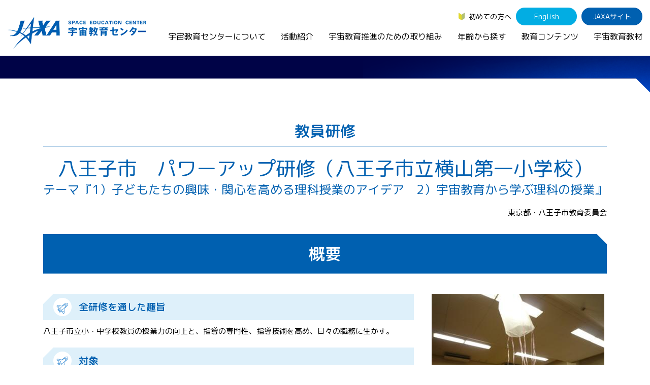

--- FILE ---
content_type: text/html
request_url: https://edu.jaxa.jp/activities/teacher/archive/2014/k16.html
body_size: 7754
content:
<!DOCTYPE HTML>
<html lang="ja">
<head>
<meta charset="utf-8">
<meta name="viewport" content="width=device-width, initial-scale=1">
<meta name="description" content="八王子市　パワーアップ研修（八王子市立横山第一小学校）">
<meta name="format-detection" content="telephone=no">
<meta http-equiv="X-UA-Compatible" content="IE=edge">
<!-- Google tag (gtag.js) - GA4 -->
<script async src="https://www.googletagmanager.com/gtag/js?id=G-KCJTRBFL6V"></script>
<script>
  window.dataLayer = window.dataLayer || [];
  function gtag(){dataLayer.push(arguments);}
  gtag('js', new Date());

  gtag('config', 'G-KCJTRBFL6V');
</script>
<link rel="stylesheet" type="text/css" href="/assets/css/bootstrap.min.css" media="all" >
<link rel="stylesheet" type="text/css" href="/assets/css/import.css" media="all" >
<link rel="stylesheet" type="text/css" href="/assets/css/style_diff.css" media="all" >
<link href="https://fonts.googleapis.com/css?family=M+PLUS+Rounded+1c:300,400,500,700&display=swap&subset=japanese" rel="stylesheet">
<link rel="icon" href="/assets/img/common/favicon.ico">
<link rel="apple-touch-icon" sizes="180x180" href="/assets/img/common/apple-touch-icon.png">
<link rel="stylesheet" href="/assets/css/swiper-bundle.min.css">
<script src="/assets/js/swiper-bundle.min.js"></script>
<title>教員研修 | 八王子市　パワーアップ研修（八王子市立横山第一小学校） | JAXA 宇宙教育センター</title>
</head>
<body>
<div class="l-wrapper" id="wrapper">
<div class="l-drop-bg"></div>
<header class="l-header">
  <div class="l-header-row">
    <div class="l-header-row__left">
    <h1 class="l-header-logo"><a href="/"><img src="/assets/img/common/logo_header.png" alt="JAXA 宇宙教育センター"></a></h1>
    </div>
    <div class="l-header-row__sp-right">
      <p id="js-btn-pc" class="l-header-pc-btn js-btn-pc">PC表示</p>
      <p class="l-header-drawer-btn -js-drawer"></p>
    </div>
    <nav class="l-header-row__right">
      <ul class="l-header-menu">
        <li><a href="/first/" class="l-header-beginner">初めての方へ</a></li>
        <li id="js-btn-sp" class="l-header-btn l-header-pc-btn">SP表示</li>
        <li><a href="/en/" class="l-header-btn -light">English</a></li>
        <li><a href="http://www.jaxa.jp/" class="l-header-btn" target="_blank">JAXAサイト</a></li>
      </ul>
      <ul class="l-header-nav">
        <li class="l-drop-switch">
          <a href="/about/">宇宙教育センターについて</a>
          <div class="l-drop">
            <div class="l-drop-box">
            <h2 class="l-drop-ttl"><a href="/about/">宇宙教育センターについて</a></h2>
              <div class="l-drop-row">
                <div class="l-drop-row__col">
                  <p><img src="/assets/img/common/drop-img-01.jpg" alt="宇宙教育センターについて"></p>
                </div>
                <div class="l-drop-row__col">
                  <div class="l-drop-ch-row">
                    <div class="l-drop-ch-row__col">
                      <ul class="l-drop-menu -space-s">
                        <li>
                          <a href="/about/#philosophy">宇宙教育センターの理念</a>
                          <ul class="l-drop-ch-menu">
                            <!--<li><a href="/about/activityreport/">年間活動報告書（英語）</a></li>-->
                            <li><a href="/about/message/">センター長からのご挨拶</a></li>
                            <li><a href="/about/establishment/">宇宙教育センター設立時のニュース</a></li>
                          </ul>
                        </li>
                      </ul>
                      <ul class="l-drop-menu">
                        <li><a href="/about/basement/">宇宙教育連携拠点・その他の連携協力機関</a></li>
                      </ul>
                    </div><!-- l-drop-ch-row__col -->
                    <div class="l-drop-ch-row__col">
                      <ul class="l-drop-menu">
                        <li><a href="/about/contact/">お問い合わせ</a></li>
                      </ul>
                    </div>
                  </div><!-- l-drop-ch-row__col -->
                </div><!--.l-drop-ch-row-->
              </div>
            </div>
          </div>
          <!--.l-drop-->
        </li>
        <li class="l-drop-switch">
          <a href="/activities/">活動紹介</a>
          <div class="l-drop">
            <div class="l-drop-box">
            <h2 class="l-drop-ttl"><a href="/activities/">活動紹介</a></h2>
              <div class="l-drop-row">
                <div class="l-drop-row__col">
                <h3 class="l-drop-sub"><a href="/activities/index.html#FormalEducation">学校教育支援</a></h3>
                  <p class="l-drop-img"><img src="/assets/img/common/drop-img-02-01.jpg" alt="学校教育支援"></p>
                  <ul class="l-drop-menu">
                    <li><a href="/activities/teacher/">教員向け研修</a></li>
                    <li><a href="/activities/school/">授業連携</a></li>
                    <li><a href="/activities/SEEC/">SEEC（宇宙を教育に利用するためのワークショップ）派遣プログラム</a></li>
                    <li><a href="/activities/materials/">宇宙で授業パッケージ</a></li>
                  </ul>
                </div><!--.l-drop-row__col-->
                <div class="l-drop-row__col">
                  <h3 class="l-drop-sub"><a href="/activities/index.html#InformalEducation">社会教育活動支援</a></h3>
                  <p class="l-drop-img"><img src="/assets/img/common/drop-img-02-02.jpg" alt="社会教育活動支援"></p>
                  <ul class="l-drop-menu">
                    <li><a href="/activities/cosmic/">コズミックカレッジ</a></li>
                    <li><a href="/activities/space-school-for-families/">宇宙の学校Ⓡ</a></li>
                    <li><a href="/activities/leader-seminar/">宇宙教育指導者セミナー</a></li>
                  </ul>
                </div><!--.l-drop-row__col-->
                <div class="l-drop-row__col">
                  <h3 class="l-drop-sub"><a href="/activities/index.html#DomesticActivities">体験的学習機会の提供（国内）</a></h3>
                <p class="l-drop-img"><img src="/assets/img/common/drop-img-02-03.jpg" alt="体験的学習機会の提供（国内）"></p>
                  <ul class="l-drop-menu -space-l">
					<li><a href="/activities/academy/">JAXAアカデミー</a></li>
                    <li><a href="/activities/aerospaceschool/">エアロスペーススクール</a></li>
             
                   <!-- <li><a href="/activities/kimission/">君が作る宇宙ミッション（きみっしょん）</a></li>
                    <li><a href="/activities/reporter/">１日宇宙記者</a></li>　-->
                  </ul>
                  <h3 class="l-drop-sub -no-space"><a href="/activities/index.html#other">宇宙教育情報の発信</a></h3>
                  <ul class="l-drop-ch-menu -left-space">
                    <li><a href="/activities/example/">宇宙を活用した教育実践例</a></li>
                  </ul>
                </div><!--.l-drop-row__col-->
                <div class="l-drop-row__col">
                <h3 class="l-drop-sub"><a href="/activities/index.html#InternationalActivities">体験的学習機会の提供（国際）</a></h3>
                  <p class="l-drop-img"><img src="/assets/img/common/drop-img-02-04.jpg" alt="体験的学習機会の提供（国際）"></p>
                  <ul class="l-drop-menu -space-s">
                    <li>
                      <a href="/activities/APRSAF/">APRSAF（アジア太平洋地域宇宙機関会議）宇宙教育 for All 分科会</a>
                      <ul class="l-drop-ch-menu">
                        <li><a href="/activities/APRSAF/index.html#SE4AWG">APRSAF宇宙教育 for All 分科会 年次会合</a></li>
                         <!-- <li><a href="/activities/APRSAF/WRE/">APRSAF水ロケット大会</a></li>　-->
                        <li><a href="/activities/APRSAF/POSCON/">APRSAFポスターコンテスト</a></li>
                        <li><a href="/activities/APRSAF/EPDW/">APRSAF教員セミナー</a></li>
                      </ul>
                    </li>
                    <li>
                      <a href="/activities/ISEB/">ISEB（国際宇宙教育会議）</a>
                      <ul class="l-drop-ch-menu">
                      <li><a href="/activities/ISEB/student/">ISEB学生派遣プログラム</a></li>
                      </ul>
                    </li>
                  </ul>
                </div><!--.l-drop-row__col-->
              </div>
            </div>
          </div><!--.l-drop-->
        </li>
        <li class="l-drop-switch">
          <a href="/general/">宇宙教育推進のための取り組み</a>
          <div class="l-drop">
            <div class="l-drop-box">
              <h2 class="l-drop-ttl"><a href="/general/">宇宙教育推進のための取り組み</a></h2>
              <div class="l-drop-row">
                <div class="l-drop-row__col">
                  <p><img src="/assets/img/common/drop-img-03.jpg" alt="宇宙教育推進のための取り組み"></p>
                </div>
                <div class="l-drop-row__col">
                  <ul class="l-drop-menu">
                    <li>
                      <a href="/general/index.html#symposium">宇宙教育シンポジウム・地域フォーラム</a>
                    </li>
                    <li>
                      <a href="/general/index.html#research">調査・研究</a>
                    </li>
                    <li>
                      <a href="/general/index.html#collaboration">企業連携</a>
                    </li>
                  </ul>
                </div>
              </div>
            </div>
          </div><!--.l-drop-->
        </li>
        <li class="l-drop-switch">
          <a href="/search/">年齢から探す</a>
          <div class="l-drop">
            <div class="l-drop-box">
              <h2 class="l-drop-ttl"><a href="/search/">年齢から探す</a></h2>
              <div class="l-drop-row">
                <div class="l-drop-row__col">
                  <p><img src="/assets/img/common/drop-img-04.jpg" alt="年齢から探す"></p>
                </div>
                <div class="l-drop-row__col">
                  <ul class="l-drop-menu">
                    <li>
                      <a href="/search/children/">幼児・児童（～小学生）</a>
                    </li>
                    <li>
                      <a href="/search/youth/">生徒（中学生～高校生）</a>
                    </li>
                    <li>
                      <a href="/search/student/">学生（大学生～大学院生、専門学校生）</a>
                    </li>
                    <li>
                      <a href="/search/general/">保護者・一般</a>
                    </li>
                    <li>
                      <a href="/search/educator/">教育関係者</a>
                    </li>
                  </ul>
                </div>
              </div>
            </div>
          </div><!--.l-drop-->
        </li>
        <li class="l-drop-switch">
          <a href="/contents/">教育コンテンツ</a>
          <div class="l-drop">
            <div class="l-drop-box">
              <h2 class="l-drop-ttl"><a href="/contents/">教育コンテンツ</a></h2>
              <div class="l-drop-row">
                <div class="l-drop-row__col">
                  <p><img src="/assets/img/common/drop-img-05.jpg" alt="教育コンテンツ"></p>
                </div>
                <div class="l-drop-row__col">
                  <div class="l-drop-ch-row">
                    <div class="l-drop-ch-row__col">
                      <ul class="l-drop-menu">
                      <li><a href="/contents/soratobi/">宇宙のとびら</a></li>
                        <li><a href="/contents/resource/">お役立ちリソース集</a></li>
                        <li><a href="/contents/movie/">宇宙教育関連動画</a></li>
                        <li><a href="/contents/iss/">国際宇宙ステーション（ISS）の教育利用</a></li>
                        <li><a href="/contents/other/">その他コンテンツ</a></li>

                      </ul>
                    </div><!--.l-drop-ch-row__col-->
                    <div class="l-drop-ch-row__col">
                      <ul class="l-drop-menu">
                        <li><a href="/materialDB/">宇宙教育教材</a></li>
                        <li><a href="/contents/digital/">デジタル教材</a></li>
                      <li><a href="/contents/lunar-explorers/index.html">アルテミス関連教材</a></li>
                      <li><a href="/contents/english/">JAXA Space Education</a></li>
                      </ul>
                    </div><!--.l-drop-ch-row__col-->
                  </div><!--.l-drop-ch-row-->
                </div>
              </div>
            </div>
          </div><!--.l-drop-->
        </li>
        <li>
          <a href="/materialDB/">宇宙教育教材</a>
        </li>
      </ul>
    </nav>
  </div><!--.l-gnav-->
  <div class="sp-only">
    <div class="l-gnav-btn -js-btn">
      <div class="l-gnav-btn__line"></div>
      <div class="l-gnav-btn__line"></div>
      <div class="l-gnav-btn__line"></div>
    </div>
  </div><!--.l-header-row-->
</header>
<div class="l-drawer-bg -js-drawer-bg"></div>
<nav class="l-drawer">
  <div>
  <h2><a class="l-drawer-cat -home" href="/">TOP</a></h2>
    <h2 class="l-drawer-cat -js-toggle">宇宙教育センターについて</h2>
    <ul class="l-drawer-list">
    <li><a class="l-drawer-list__top" href="/about/">宇宙教育センターについてTOP</a></li>
    <li><a href="/about/#philosophy">宇宙教育センターの理念</a></li>
      <li><a href="/about/basement/">宇宙教育連携拠点・その他の連携協力機関</a></li>
      <li><a href="/about/contact/">お問い合わせ</a></li>
    </ul>
    <h2 class="l-drawer-cat -js-toggle">活動紹介</h2>
    <ul class="l-drawer-list">
      <li><a class="l-drawer-list__top" href="/activities/">活動紹介TOP</a></li>
      <li><a href="/activities/teacher/">教員向け研修</a></li>
      <li><a href="/activities/school/">授業連携</a></li>
      <li><a href="/activities/SEEC/">SEEC（宇宙を教育に利用するためのワークショップ）派遣プログラム</a></li>
      <li><a href="/activities/cosmic/">コズミックカレッジ</a></li>
      <li><a href="/activities/space-school-for-families/">宇宙の学校&reg;</a></li>
      <li><a href="/activities/leader-seminar/">宇宙教育指導者セミナー</a></li>
      <li><a href="/activities/academy/">JAXAアカデミー</a></li>
      <li><a href="/activities/aerospaceschool/">エアロスペーススクール</a></li>
      <li><a href="/activities/kimission/">君が作る宇宙ミッション（きみっしょん）</a></li>
    <li><a href="/activities/reporter/">1日宇宙記者</a></li>
      <li><a href="/activities/APRSAF/">APRSAF(アジア太平洋地域宇宙機関会議)宇宙教育分科会</a></li>
      <li><a href="/activities/ISEB/">ISEB（国際宇宙教育会議）</a></li>
      <li><a href="/activities/example/">宇宙を活用した教育実践例</a></li>
    </ul>
    <h2 class="l-drawer-cat -js-toggle">宇宙教育推進のための取り組み</h2>
    <ul class="l-drawer-list">
      <li><a class="l-drawer-list__top" href="/general/">宇宙教育推進のための取り組みTOP</a></li>
      <li><a href="/general/index.html#symposium">宇宙教育シンポジウム・<br>地域フォーラム</a></li>
      <li><a href="/general/index.html#research">調査・研究</a></li>
      <li><a href="/general/index.html#collaboration">企業連携</a></li>
    </ul>
    <h2 class="l-drawer-cat -js-toggle">年齢から探す</h2>
    <ul class="l-drawer-list">
      <li><a class="l-drawer-list__top" href="/search/">年齢から探すTOP</a></li>
      <li><a href="/search/children/">幼児・児童（～小学生）</a></li>
      <li><a href="/search/youth/">生徒（中学生～高校生）</a></li>
      <li><a href="/search/student/">学生（大学生～院生、専門学校生）</a></li>
      <li><a href="/search/general/">保護者・一般</a></li>
      <li><a href="/search/educator/">教育関係者</a></li>
    </ul>
  <h2 class="l-drawer-cat -js-toggle">教育コンテンツ</h2>
    <ul class="l-drawer-list">
      <li><a class="l-drawer-list__top" href="/contents/">教育コンテンツTOP</a></li>
      <li><a href="/materialDB/">宇宙教育教材</a></li>
    <li><a href="/contents/soratobi/">宇宙のとびら</a></li>
      <li><a href="/contents/digital/">デジタル教材</a></li>
      <li><a href="/contents/lunar-explorers/index.html">アルテミス関連教材</a></li>
      <li><a href="/contents/resource/">お役立ちリソース集</a></li>
      <li><a href="/contents/movie/">宇宙教育関連動画</a></li>
      <li><a href="/contents/iss/">国際宇宙ステーション（ISS）<br>の教育利用</a></li>
      <li><a href="/contents/other/">その他のコンテンツ</a></li> 
    <li><a href="/contents/english/">JAXA Space Education</a></li>
    </ul>
    <ul class="l-drawer-list-02">
      <li><a href="/news/">ニュース</a></li>
      <li><a href="/news/join/">募集情報</a></li>
      <li><a href="/link/">関連リンク</a></li>
      <li><a href="/faq/">よくあるご質問</a></li>
      <li><a href="/first/">初めての方へ</a></li>
    </ul>


  </div>
  <div class="l-drawer-bottom">
    <ul class="l-drawer-menu">
      <li><a href="/en/" class="l-drawer-btn -light">English</a></li>
      <li><a href="http://www.jaxa.jp/" class="l-drawer-btn" target="_blank">JAXAサイト</a></li>
    </ul>
    <p><a id="js-btn-pc2" class="l-drawer-pc-btn" href="javascript:void(0);">PC表示</a></p>
    <ul class="l-drawer-sub-list">
      <li><a href="/sitemap/">サイトマップ</a></li>
      <li><a href="/policy/">サイトポリシー</a></li>
    </ul>
  </div>
</nav><!--.l-drawer-->


<div class="second partnership-school">
  <main class="l-main -second">

    <div class="single">


      <header class="container">
        <div class="l-second-header">
          <p class="m-page-ttl">教員研修</p>
        </div>
        <h1 class="single__title">八王子市　パワーアップ研修（八王子市立横山第一小学校）<span class="d-block mt-2">テーマ『1）子どもたちの興味・関心を高める理科授業のアイデア　2）宇宙教育から学ぶ理科の授業』</span></h1>
      
      	<p class="school-name">東京都・八王子市教育委員会</p>
        
      
      </header>


      <div class="single__body">

        <div class="m-block-space-m container">
          <h2 class="m-section-ttl">概要</h2>
          <div class="row">
            <div class="col-md-8">
            
              <h3 class="m-rocket-ttl">全研修を通した趣旨</h3>
              <p>八王子市立小・中学校教員の授業力の向上と、指導の専門性、指導技術を高め、日々の職務に生かす。</p>
            
            
              <h3 class="m-rocket-ttl">対象</h3>
              <p>八王子市立小・中学校教員　1）５６名　２）５３名</p>
            
            </div>
          
            <div class="col-md-4 mb-5 ">
              <figure class="m-figure-caption">
              
                <img src="../../assets/P1080019.jpg" alt="" class="mx-auto d-block">
                
            
              </figure>
            </div>
          
          </div>
            
            
              <h3 class="m-rocket-ttl">期間</h3>
              <p>平成２６年８月２５日</p>
            
            
            
        </div>
        <!-- .m-block-space -->

<div class="container">
  
      
      
        <!--<h2 class="m-section-ttl">構成表</h2> --> 
        <!-- end wrapper-article -->
    <article class="wrapper wrapper-article"><!-- start header -->
        <header class="header-article">
            <h2>構成表</h2>
        </header>
        <div class="divider-1">
        <div class="column">
            <table class="table table-6 table-th">
                <thead>
                    <tr>
                        <th><div>回</div></th>
                        <th><div>実施日</div></th>
                        <th><div>時間</div></th>
                        <th><div>形式</div></th>
                        <th><div>人数</div></th>
                        <th><div>内容</div></th>
                    </tr>
                </thead>
                <tbody>
                    <tr>
                        <td>
                            <div>1</div>
                        </td>
                        <td>
                            <div>
                                <a href="#0825-1">8月25日<i class="linkicon linkicon-rightArrow linkicon-r"></i></a>
                            </div>
                        </td>
                        <td>
                            <div>200分</div>
                        </td>
                        <td>
                            <div>講義・実技</div>
                        </td>
                        <td>
                            <div>56名</div>
                        </td>
                        <td>
                            <div>1）講師による講義「これからの宇宙教育と理科教育」、「月食に関する話」</div>
                        </td>
                    </tr>
                    <tr>
                        <td><div></div></td>
                        <td><div></div></td>
                        <td><div></div></td>
                        <td><div></div></td>
                        <td><div></div></td>
                        <td><div>2）演習「発泡球キットを使った天体の授業」</div></td>
                    </tr>
                    <tr>
                        <td><div></div></td>
                        <td><div></div></td>
                        <td><div></div></td>
                        <td><div></div></td>
                        <td><div></div></td>
                        <td><div>3）実験「スチロール凧を作って飛ばそう」</div></td>
                    </tr>
                    <tr>
                        <td><div></div></td>
                        <td><div></div></td>
                        <td><div></div></td>
                        <td><div></div></td>
                        <td><div></div></td>
                        <td><div>4）まとめ</div></td>
                    </tr>
                    <tr>
                        <td><div></div></td>
                        <td><div></div></td>
                        <td><div></div></td>
                        <td><div></div></td>
                        <td><div></div></td>
                        <td><div>5）アンケート記入</div></td>
                    </tr>
                    <tr>
                        <td>
                            <div>2</div>
                        </td>
                        <td>
                            <div>
                                <a href="#0825-2">8月25日<i class="linkicon linkicon-rightArrow linkicon-r"></i></a>
                            </div>
                        </td>
                        <td>
                            <div>200分</div>
                        </td>
                        <td>
                            <div>講義・実技</div>
                        </td>
                        <td>
                            <div>53名</div>
                        </td>
                        <td>
                            <div>1）講師による講義「宇宙飛行士の映像から学ぶ無重力」</div>
                        </td>
                    </tr>
                    <tr>
                        <td><div></div></td>
                        <td><div></div></td>
                        <td><div></div></td>
                        <td><div></div></td>
                        <td><div></div></td>
                        <td><div>2）実験（１）「熱気球を作ろう」</div></td>
                    </tr>
                    <tr>
                        <td><div></div></td>
                        <td><div></div></td>
                        <td><div></div></td>
                        <td><div></div></td>
                        <td><div></div></td>
                        <td><div>3）実験（２）「ストローロケットを作って飛ばそう」</div></td>
                    </tr>
                    <tr>
                        <td><div></div></td>
                        <td><div></div></td>
                        <td><div></div></td>
                        <td><div></div></td>
                        <td><div></div></td>
                        <td><div>4）まとめ</div></td>
                    </tr>
                    <tr>
                        <td><div></div></td>
                        <td><div></div></td>
                        <td><div></div></td>
                        <td><div></div></td>
                        <td><div></div></td>
                        <td><div>5）アンケート記入</div></td>
                    </tr>
                </tbody>
            </table>
            <p class="text"></p>
        </div>
        </div>
        <div class="divider-1">
            <div class="column">
                <p class="text">東京都・八王子市教育委員会<p>
            </div>
        </div>
    </article><!-- end header -->
<!-- end wrapper-article -->
      
      
        <!--<h2 class="m-section-ttl">研修会記録シート</h2> --> 
            <article class="wrapper wrapper-article"><!-- start header -->
        <header class="header-article">
            <h2 id="0825-1">第１回目/<span class="total">全２回</span>『研修会記録シート』</h2>
        </header>
    <div class="divider-1">
        <div class="column">
            <table class="table table-2-2">
                <tbody>
                    <tr>
                        <th><div>実施日</div></th>
                        <td><div>8月25日</div></td>
                    </tr>
                    <tr>
                        <th><div>合計時間</div></th>
                        <td><div>200分</div></td>
                    </tr>
                    <tr>
                        <th><div>参加数</div></th>
                        <td><div>56名</div></td>
                    </tr>
                </tbody>
            </table>
        </div>
    </div>
<div class="divider-1">
    <div class="column">
        <table class="table table-4 table-th">
            <thead>
                <tr>
                    <th><div>時間配分</div></th>
                    <th><div>研修内容</div></th>
                    <th><div>受講者のようす・感想</div></th>
                    <th><div>研修の感想・メモ</div></th>
                </tr>
            </thead>
            <tbody>
                <tr>
                    <td><div>講義<br>(30分)</div></td>
                    <td><div>○これからの宇宙教育と理科教育<br><br>宇宙教育は、特別な教育ではなく身近な現象と関わりがあり、理科だけでなくいろいろな教科と関連がある。</div></td>
                    <td><div>・宇宙教育と他の教科の関連が理解できた。<br>・宇宙教育が、いろいろな場面で応用できることが分かった。</div></td>
                    <td><div></div></td>
                </tr>
                <tr>
                    <td><div>演習<br>(45分)</div></td>
                    <td><div>○発泡球キットを使った天体の授業のアイデア<br><br>大きさの違ういくつかの発泡スチロールの球を使って、太陽と月の位置関係や、月と地球の関係などを考えた。また、太陽と月の動き方から月食の仕組みを理解した。</div></td>
                    <td><div>・これまで、月や太陽の動き方を教えるのが難しかったが、こうした身近な物を使って分かりやすく説明することができるということが分かった。<br>・月食の仕組みや、月の欠ける様子がよく分かった。</div></td>
                    <td><div>発泡球でなくても、バスケットボールとテニスボールなど、学校にある身近な物でも代用できるの。</div></td>
                </tr>
                <tr>
                    <td><div>実技<br>(45分)</div></td>
                    <td><div>○スチロール凧を作って飛ばそう<br><br>空気の抵抗を利用した凧の作成</div></td>
                    <td><div>・簡単に作ることができ、楽しい実験だった。見えない空気の存在を教えることができると思った。</div></td>
                    <td><div></div></td>
                </tr>
            </tbody>
        </table>
    </div>
</div>
    <div class="divider-1">
        <div class="column">
            <section class="content-balloon">
                <header>
                    <h3>授業の感想・メモ</h3>
                </header>
                <div class="balloon balloon-top">
                    <ul>
                        <li>子どもたちが興味を持ち、楽しく学習できる内容だと思った。</li>
<li>科学的思考を身に付けさせる授業ができるよう、今回の実験のアイデアを元に、自校の児童に合わせた教材研究を深めていくことが大切だと感じた。</li>
                    </ul>
                </div>
            </section>
        </div>
    </div>
<div class="divider-3">
</div>
        <div class="divider-1">
            <div class="column">
                <p class="text">東京都・八王子市教育委員会<p>
            </div>
        </div>
    </article><!-- end header -->
<!-- end wrapper-article -->

    <article class="wrapper wrapper-article"><!-- start header -->
        <header class="header-article">
            <h2 id="0825-2">第２回目/<span class="total">全２回</span>『研修会記録シート』</h2>
        </header>
    <div class="divider-1">
        <div class="column">
            <table class="table table-2-2">
                <tbody>
                    <tr>
                        <th><div>実施日</div></th>
                        <td><div>8月25日</div></td>
                    </tr>
                    <tr>
                        <th><div>合計時間</div></th>
                        <td><div>200分</div></td>
                    </tr>
                    <tr>
                        <th><div>参加数</div></th>
                        <td><div>53名</div></td>
                    </tr>
                </tbody>
            </table>
        </div>
    </div>
<div class="divider-1">
    <div class="column">
        <table class="table table-4 table-th">
            <thead>
                <tr>
                    <th><div>時間配分</div></th>
                    <th><div>研修内容</div></th>
                    <th><div>受講者のようす・感想</div></th>
                    <th><div>研修の感想・メモ</div></th>
                </tr>
            </thead>
            <tbody>
                <tr>
                    <td><div>講義<br>(30分)</div></td>
                    <td><div>「宇宙飛行士の映像から学ぶ無重力」<br><br><br>宇宙飛行士が、無重力状態で、いろいろな実験を行っている様子を視聴し、無重力と重力の状態の違いについて理解する</div></td>
                    <td><div>・宇宙食に興味を持った。<br>・重力の存在を実感することができた。<br>・宇宙から見た地球の美しさに感動した。</div></td>
                    <td><div></div></td>
                </tr>
                <tr>
                    <td><div>実験<br>(45分)</div></td>
                    <td><div>「熱気球を作ろう」<br><br><br>ビニール袋を使って熱気球作りを行った。温められた空気が上昇する様子を実験によって体験した。</div></td>
                    <td><div>・簡単な装置で、温められた空気の実験を行うことができ、授業に生かせると思った。<br>・おもりを付けることで、まっすぐ上昇するなど、実験のアイデアをいただいた。</div></td>
                    <td><div>１つのグループに、鉄製スタンドが４つ必要なため、当日、近隣の学校から借りたが、多くのグループで実験させるためには、工夫が必要である。</div></td>
                </tr>
                <tr>
                    <td><div>実験<br>(45分)</div></td>
                    <td><div>「ストローロケットを作って飛ばそう」<br><br>ストローをつなげて、遠くまで飛ばす方法をグループで話し合った。遠くまで飛ばせるためには、長い方がよいか、短い方がよいのかを、実際作って飛ばすことで確かめ、その理由を考えた。</div></td>
                    <td><div>・押し縮められた空気の力を実感でき、楽しみながら実験することができた。<br>・身近なもので簡単に作ることができ、また創意工夫で飛び方も変わるということで、子供たちに興味を持たせることができると思った。</div></td>
                    <td><div>当日は、ランチャーを４台用意していただいたが、学校で実験を行うための代替品の紹介があるとよかった。</div></td>
                </tr>
            </tbody>
        </table>
    </div>
</div>
    <div class="divider-1">
        <div class="column">
            <section class="content-balloon">
                <header>
                    <h3>授業の感想・メモ</h3>
                </header>
                <div class="balloon balloon-top">
                    <ul>
                        <li>宇宙教育というのは、何か特別な学習のように思っていたが、小学校で行っている理科の学習と大変関連があるのだということを知ることができた。</li>
<li>月食の観察に使える教材や、他にもたくさんの資料の提供があり、大変好評だった。</li>
                    </ul>
                </div>
            </section>
        </div>
    </div>
<div class="m-block-space-m mt-5">
<div class="row">
    <div class="col-md-12 mb-5">
        <figure class="m-figure-caption">
            <img src="../../assets/P1070993.jpg" alt="ストローロケットを作る様子" class="d-block mx-auto" />
        <figcaption>ストローロケットを作る様子</figcaption>
        </figure>
    </div>
</div>
</div>
        <div class="divider-1">
            <div class="column">
                <p class="text">東京都・八王子市教育委員会<p>
            </div>
        </div>
    </article><!-- end header -->
<!-- end wrapper-article -->
      

</div>
<!-- .container -->  

      </div>
      <!-- .single__body -->


      <div class="container">

      <div class="m-block-space-l">
        <div class="pager pager--single">
          <ol>
          
            <li class="-prev">
            <a href="k15.html" class="pager__txt">相模原市技能研修講座　理科教員研修講座２</a>
            </li>
          
          
            <li class="-next">
            <a href="k11.html" class="pager__txt">JAXAによる学校支援事業説明会</a>
            </li>
          
          </ol>
        </div>
      </div>

      </div>
      <!-- .container -->


      <a href="../index.html" class="m-btn -paint">教員研修実績一覧</a>


    </div>
    <!-- .single -->



    <div class="container">
      <ol class="l-breadcrumb">
      <li><a href="../../../../index.html">HOME</a>&gt;</li>
      <li><a href="../../../index.html">活動紹介</a>&gt;</li>
      <li><a href="../../index.html">教員研修</a>&gt;</li>
      <li><a href="../index.html">教員研修実績一覧</a>&gt;</li>
      <li><a href="index.html">2014年度</a>&gt;</li>
      <li>八王子市　パワーアップ研修（八王子市立横山第一小学校）</li>
      </ol>
    </div>



  </main>

</div><!--.second-->



<ul class="l-sns-nav">
  <li><a href="https://twitter.com/spaceedu_info" target="_blank"><img src="/assets/img/common/sns-nav-01.png" alt="Twitter"></a></li>
  <li><a href="https://www.instagram.com/spaceedu_jaxa/" target="_blank"><img src="/assets/img/common/sns-nav-02.png" alt="Instagram"></a></li>
  <li><a href="https://www.youtube.com/channel/UC8qJpbAlemL_kx2t4XqVqgg/featured" target="_blank"><img src="/assets/img/common/sns-nav-03.png" alt="YouTube"></a></li>
</ul>
<p class="l-pagetop"><a href="#wrapper"><img src="/assets/img/common/pagetop.svg" alt="このページのTOPへ"></a></p>
<footer class="l-footer">
	<div class="l-footer-inner">
    <div class="sp-only">
      <div class="l-footer-company">
        <p class="l-footer-company__logo"><img src="/assets/img/common/sp-footer-logo.png" alt="JAXA 宇宙教育センター"></p>
        <p>〒252-5210　神奈川県相模原市中央区由野台3-1-1 <br>
        宇宙航空研究開発機構　宇宙教育センター</p>
      </div>
    </div>
	  <nav class="m-wrap -no-space">
      <div class="m-row -pc-4 -sp-1 -no-space">

        <div class="m-row__col">
        <h2 class="l-footer-cat -js-accordion"><a href="/about/">宇宙教育センターについて</a></h2>
          <ul class="l-footer-list">
            <li><a  class="l-footer-list__top" href="/about/">宇宙教育センターについてTOP</a></li>
          <li><a href="/about/#philosophy">宇宙教育センターの理念</a></li>
            <li><a href="/about/basement/">宇宙教育連携拠点・その他の連携協力機関</a></li>
            <li><a href="/about/contact/">お問い合わせ</a></li>
          </ul>
        </div>

        <div class="m-row__col">
        <h2 class="l-footer-cat -js-accordion"><a href="/activities/">活動紹介</a></h2>
          <ul class="l-footer-list">
            <li><a class="l-footer-list__top" href="/activities/">活動紹介TOP</a></li>
      <li><a href="/activities/teacher/">教員向け研修</a></li>
      <li><a href="/activities/school/">授業連携</a></li>
      <li><a href="/activities/SEEC/">SEEC（宇宙を教育に利用するためのワークショップ）派遣プログラム</a></li>
      <li><a href="/activities/materials/">宇宙で授業パッケージ</a></li>
      <li><a href="/activities/cosmic/">コズミックカレッジ</a></li>
      <li><a href="/activities/space-school-for-families/">宇宙の学校&reg;</a></li>
      <li><a href="/activities/leader-seminar/">宇宙教育指導者セミナー</a></li>
	  <li><a href="/activities/academy/">JAXAアカデミー</a></li>
      <li><a href="/activities/aerospaceschool/">エアロスペーススクール</a></li>
      <li><a href="/activities/kimission/">君が作る宇宙ミッション（きみっしょん）</a></li>
      <li><a href="/activities/reporter/">1日宇宙記者</a></li>
      <li><a href="/activities/APRSAF/">APRSAF(アジア太平洋地域宇宙機関会議)宇宙教育 for All 分科会</a></li>
      <li><a href="/activities/ISEB/">ISEB（国際宇宙教育会議）</a></li>
      <li><a href="/activities/example/">宇宙を活用した教育実践例</a></li>
          </ul>
        </div>

          <div class="m-row__col">
        <h2 class="l-footer-cat -js-accordion"><a href="/general/">宇宙教育推進のための取り組み</a></h2>
          <ul class="l-footer-list">
      <li><a class="l-footer-list__top" href="/general/">宇宙教育推進のための取り組みTOP</a></li>
      <li><a href="/general/index.html#symposium">宇宙教育シンポジウム・<br>地域フォーラム</a></li>
      <li><a href="/general/index.html#research">調査・研究</a></li>
      <li><a href="/general/index.html#collaboration">企業連携</a></li>
          </ul>
        </div>
          <div class="m-row__col">
        <h2 class="l-footer-cat -js-accordion"><a href="/search/">年齢から探す</a></h2>
          <ul class="l-footer-list">
      <li><a class="l-footer-list__top" href="/search/">年齢から探すTOP</a></li>
      <li><a href="/search/children/">幼児・児童（～小学生）</a></li>
      <li><a href="/search/youth/">生徒（中学生～高校生）</a></li>
      <li><a href="/search/student/">学生（大学生～院生、専門学校生）</a></li>
      <li><a href="/search/general/">保護者・一般</a></li>
      <li><a href="/search/educator/">教育関係者</a></li>
          </ul>
        </div>

        <div class="m-row__col">
        <h2 class="l-footer-cat -js-accordion"><a href="/contents/">教育コンテンツ</a></h2>
          <ul class="l-footer-list">
            <li><a class="l-footer-list__top" href="">教育コンテンツTOP</a></li>
            <li><a href="/materialDB/">宇宙教育教材</a></li>
			<li><a href="/contents/digital/">デジタル教材</a></li>
      <li><a href="/contents/soratobi/">宇宙のとびら</a></li>
      <li><a href="/contents/resource/">お役立ちリソース集</a></li>
      <li><a href="/contents/movie/">宇宙教育関連動画</a></li>
      <li><a href="/contents/iss/">国際宇宙ステーション（ISS）<br>の教育利用</a></li>
      <li><a href="/contents/other/">その他のコンテンツ</a></li>
      <li><a href="/contents/english/">JAXA Space Education</a></li>
          </ul>
        </div>

        <div class="m-row__col">
          <ul class="l-footer-list-02">
      <li><a href="/news/">ニュース</a></li>
      <li><a href="/news/join/">募集情報</a></li>
      <li><a href="/link/">関連リンク</a></li>
      <li><a href="/faq/">よくあるご質問</a></li>
      <li><a href="/first/">初めての方へ</a></li>
          </ul>
        </div>







      </div>
	  </nav>
  </div><!--.m-inner-->
  <div class="l-footer-inner">
    <div class="l-footer-bottom">
      <p class="l-footer-copy">&copy; Copyright Japan Aerospace Exploration Agency</p>
      <ul class="l-footer-menu">
      <li><a href="/sitemap/">サイトマップ</a></li>
      <li><a href="/policy/">サイトポリシー</a></li>
      </ul>
    </div>
  </div>
</footer><!--footer-->
<script type="text/javascript" src="/assets/js/common.js" charset="UTF-8"></script>

<script type="text/javascript" src="/assets/js/imagesloaded.pkgd.min.js" charset="UTF-8"></script>
<script type="text/javascript" src="/assets/js/masonry.pkgd.min.js" charset="UTF-8"></script>

</div><!--wrapper-->

</body>
</html>


--- FILE ---
content_type: text/css
request_url: https://edu.jaxa.jp/assets/css/import.css
body_size: -388
content:
@charset "utf-8";
@import "reset.css" ;
@import "style.css" ;


--- FILE ---
content_type: text/css
request_url: https://edu.jaxa.jp/assets/css/style_diff.css
body_size: 631
content:
@charset 'UTF-8';

/*追加用CSS*/

/* TOP */
.home .infomation-row {
  justify-content: flex-start;
}
/* TOP --*/

/*-- 募集要項 */
@media screen and (max-width: 991.98px) {
  .row_mt {
    margin-top:  48px;
  }
}

p.single__title-sub {
  font-size: 2rem;
}
/* 募集要項 --*/

.static.m-btn-02 {
  position: static;
  margin-bottom: 1.2em;
}

.static.m-btn-02::before {
  display: none;
}

@media screen and (max-width: 767px){
  .static.p-card__btn {
    position: static;
    width: 100%;
  }
}

/* 教員研修実績一覧 追加CSS */
.gsc-expansionArea .gsc-webResult.gsc-result .gs-webResult.gs-result {
  font-family: "M PLUS Rounded 1c", sans-serif;
}

.gsc-expansionArea .gsc-webResult.gsc-result .gs-webResult.gs-result .gs-title {
  font-size: 1.14em;
}

.gsc-expansionArea .gsc-webResult.gsc-result .gs-webResult.gs-result a.gs-title:link {
  color: #0060b0;
}

.gsc-expansionArea .gsc-webResult.gsc-result .gs-webResult.gs-result .gs-bidi-start-align.gs-visibleUrl.gs-visibleUrl-breadcrumb {
  color: #02ade3;
}


/* 箱型ボタン 追加CSS */
.p-icon--word:before,
.p-icon--docx:before,
.p-icon--docm:before {
  content: "\e904";
}

.p-icon--excel:before,
.p-icon--xlsx:before,
.p-icon--xlsm:before,
.p-icon--xlsb:before {
  content: "\e905";
}

.p-icon--pptx:before,
.p-icon--ppt:before{
  content: "\e901";
}

.m-boxlink.m-boxlink--word,
.m-boxlink.m-boxlink--docx,
.m-boxlink.m-boxlink--docm {
  border: 1px solid #1594de;
  color: #1594de !important;
}

.m-boxlink.m-boxlink--excel,
.m-boxlink.m-boxlink--xlsx,
.m-boxlink.m-boxlink--xlsm,
.m-boxlink.m-boxlink--xlsb {
  border: 1px solid #0ea34d;
  color: #0ea34d !important;
}

.m-boxlink.m-boxlink--pptx,
.m-boxlink.m-boxlink--ppt {
  border: 1px solid #f93e3e;
  color: #f93e3e !important;
}

/* おすすめ・関連記事 */
.type-d-list.type-d-list--news .type-d-list__item {
    border-bottom: 2px solid #ffffff;
}
.m-sub-ttl-03 {
    padding-bottom: 0px;
    margin-bottom: 10px;
    font-size: 2rem;
    border-bottom: none;
    text-align: center;
}
.m-flame {
    padding: 30px 35px;
    border: none;
    background: #EBF6FC;
    border-radius: 8px;
}
.-reference {
  /* background: #59739b; */
  background: #007bff;
  /* 2025/03/13関連・参考の色を「ニュース」「JAXAアカデミー」で統一 */
}

.-relation {
  /* background: #479797; */
  background: #dc3545;
   /* 2025/03/13関連・参考の色を「ニュース」「JAXAアカデミー」で統一 */
}

/* 2024.11.11 見出しスタイル修正 */
.m-flame .m-rocket-ttl::before{
  border-color: #EBF6FC transparent transparent transparent;
}

--- FILE ---
content_type: text/css
request_url: https://edu.jaxa.jp/assets/css/reset.css
body_size: 614
content:
@charset "utf-8";
html, body, div, span, applet, object, iframe,
h1, h2, h3, h4, h5, h6, p, blockquote, pre,
a, abbr, acronym, address, big, cite, code,
del, dfn, em, img, ins, kbd, q, s, samp,
small, strike, strong, sub, sup, tt, var,
b, u, i, center,
dl, dt, dd, ol, ul, li,
fieldset, form, label, legend,
table, caption, tbody, tfoot, thead, tr, th, td,
article, aside, canvas, details, embed,
figure, figcaption, footer, header, hgroup,
menu, nav, output, ruby, section, summary,
time, mark, audio, video {
	margin: 0;
	padding: 0;
	border: 0;
	font-weight:400;
	vertical-align: baseline;
}
*, *:before, *:after {
	-webkit-box-sizing: border-box;
	-moz-box-sizing: border-box;
	box-sizing: border-box;
}
*{
	font-size: inherit;
	line-height: inherit;
}
article, aside, details, figcaption, figure,
footer, header, hgroup, menu, nav, section {
	display: block;
}
span{
	line-height: inherit;
	font-size: inherit;
	text-decoration: inherit;
	vertical-align: inherit;
	font-weight: inherit;
}
body{
	-webkit-text-size-adjust: 100%;
}
ol,ul{
	list-style: none;
}
img{
	vertical-align: bottom;
	max-width: 100%;
	height: auto;
}
em,
strong,
em *,
strong *{
	font-weight: bold;
}
/*--form初期化--*/
input[type="submit"],
button{
	cursor: pointer;
}
button,
input[type="text"],
input[type="image"],
input[type="password"],
input[type="file"],
input[type="submit"],
input[type="reset"],
input[type="button"],
input[type="email"],
input[type="tel"]
textarea{
	font-family: inherit;
}
::placeholder {
	opacity: 1;
}
::-ms-input-placeholder{
	opacity: 1;
}
:-ms-input-placeholder{
	opacity: 1;
}
a{
	
	border:none;
	color: inherit;
}
a:hover{
	text-decoration:none;
}
table {
	width:100%;
	table-layout: fixed;
	border-collapse: collapse;
	border-spacing: 0;
	text-align: left;
}
th{
	text-align: left;
}
@media screen and (min-width: 768px) {
	a{
		transition: 0.1s linear; 
	}
	a:hover{
		opacity: 0.8;
	}
}
@media screen and (max-width: 767px) {
	html, body, div, span, applet, object, iframe,
	h1, h2, h3, h4, h5, h6, p, blockquote, pre,
	a, abbr, acronym, address, big, cite, code,
	del, dfn, em, img, ins, kbd, q, s, samp,
	small, strike, strong, sub, sup, tt, var,
	b, u, i, center,
	dl, dt, dd, ol, ul, li,
	fieldset, form, label, legend,
	table, caption, tbody, tfoot, thead, tr, th, td,
	article, aside, canvas, details, embed,
	figure, figcaption, footer, header, hgroup,
	menu, nav, output, ruby, section, summary,
	time, mark, audio, video {
		font-weight:normal;        
		-webkit-box-sizing: border-box;
		   -moz-box-sizing: border-box;
				box-sizing: border-box;
	}
	button,
	input[type="text"],
	input[type="image"],
	input[type="password"],
	input[type="file"],
	input[type="submit"],
	input[type="reset"],
	input[type="button"],
	input[type="email"],
	input[type="tel"]
	textarea{
		background: linear-gradient(to bottom, #ffffff 0%,#ffffff 100%);
		border-radius: 0;
		box-shadow: none;
		appearance: none;
	}
}

--- FILE ---
content_type: text/css
request_url: https://edu.jaxa.jp/assets/css/style.css
body_size: 22367
content:
@charset "UTF-8";
@font-face {
  font-family: "jaxaicon";
  src: url("../fonts/jaxaicon.eot?x66ddm");
  src: url("../fonts/jaxaicon.eot?x66ddm#iefix") format("embedded-opentype"), url("../fonts/jaxaicon.ttf?x66ddm") format("truetype"), url("../fonts/jaxaicon.woff?x66ddm") format("woff"), url("../fonts/jaxaicon.svg?x66ddm#jaxaicon") format("svg");
  font-weight: normal;
  font-style: normal;
  font-display: block;
}
[class^=p-icon--], [class*=" p-icon--"] {
  /* use !important to prevent issues with browser extensions that change fonts */
  font-family: "jaxaicon" !important;
  speak: none;
  font-style: normal;
  font-weight: normal;
  font-variant: normal;
  text-transform: none;
  line-height: 1;
  /* Better Font Rendering =========== */
  -webkit-font-smoothing: antialiased;
  -moz-osx-font-smoothing: grayscale;
}

.p-icon--list:before {
  content: "\e900";
}

.p-icon--thumbs:before {
  content: "\e901";
}

.p-icon--dl:before {
  content: "\e902";
}

.p-icon--zip:before {
  content: "\e903";
}

.p-icon--word:before {
  content: "\e904";
}

.p-icon--excel:before {
  content: "\e905";
}

.p-icon--pdf:before {
  content: "\e906";
}

.p-icon--print:before {
  content: "\e907";
}

.p-icon--pdf {
  color: #f93e3e;
}

.p-icon--excel {
  color: #0ea34d;
}

.p-icon--word {
  color: #1594de;
}

.p-icon--zip {
  color: #b63fbe;
}

html {
  box-sizing: border-box;
}
html body {
  color: #000;
}

*,
*:before,
*:after {
  box-sizing: inherit;
}

a {
  text-decoration: none;
  color: #000;
  -webkit-font-smoothing: antialiased;
  -moz-osx-font-smoothing: grayscale;
  backface-visibility: hidden;
  transition: opacity 0.2s ease;
}
a:hover, a:active, a:focus {
  color: #000;
  text-decoration: none;
}

table {
  table-layout: auto;
}

/**
 * フルードイメージにします。
 */
img {
  max-width: 100%;
  height: auto;
  vertical-align: middle;
}

/*==================================================
1.layout
==================================================*/
/*--------------------------------------
html,body,wrapper
----------------------------------------*/
html {
  line-height: 1.6;
  font-size: 62.5%;
}

.l-wrapper {
  font-family: "M PLUS Rounded 1c", sans-serif;
}
@media screen and (max-width: 767px) {
  .l-wrapper {
    padding-top: 60px;
  }
}

/*--------------------------------------
l-header
----------------------------------------*/
.l-header {
  position: relative;
  font-size: 1.5rem;
}
@media screen and (min-width: 992px) {
  .l-header {
    height: 110px;
  }
}
@media screen and (max-width: 991.98px) {
  .l-header {
    position: fixed;
    left: 0;
    top: 0;
    z-index: 9999;
    width: 100%;
    background: #fff;
  }
}
.l-header-logo a {
  display: block;
}
@media screen and (max-width: 991.98px) {
  .l-header-logo {
    padding-top: 10px;
    width: 200px;
  }
}
.l-header-row {
  display: flex;
  justify-content: space-between;
  align-items: center;
  width: 100%;
  margin: 0 auto;
  padding: 15px 15px 20px 15px;
}
@media screen and (max-width: 991.98px) {
  .l-header-row {
    padding: 0 0 0 5%;
  }
}
.l-header-row__left {
  width: 280px;
}
@media screen and (max-width: 991.98px) {
  .l-header-row__left {
    width: 50%;
  }
}
@media screen and (max-width: 991.98px) {
  .l-header-row__right {
    position: absolute;
    opacity: 0;
    pointer-events: none;
  }
}
.l-header-row__sp-right {
  display: -webkit-flex;
  display: flex;
  -webkit-justify-content: flex-end;
  justify-content: flex-end;
  -webkit-align-items: center;
  align-items: center;
  width: 40%;
}
@media screen and (min-width: 992px) {
  .l-header-row__sp-right {
    display: none;
  }
}
.l-header-pc-btn {
  width: 6em;
  margin-right: 10px;
  text-align: center;
  padding: 3px 5px;
  border-radius: 15px;
  border: solid 1px #02ade3;
  color: #02ade3;
  font-size: 1.2rem;
}
.l-header-drawer-btn {
  width: 60px;
  height: 60px;
  background: url("../img/common/drawer-btn.png") no-repeat center/contain;
}
.l-header-menu {
  display: flex;
  justify-content: flex-end;
  align-items: center;
  margin-bottom: 10px;
}
.l-header-menu li {
  margin-left: 9px;
}
.l-header-nav {
  display: flex;
  justify-content: space-between;
}
.l-header-nav > li > a {
  white-space: nowrap;
  padding: 0 15px 30px 15px;
  font-size: 1.6rem;
}
@media screen and (max-width: 1199.98px) {
  .l-header-nav > li > a {
    padding: 0 7px 30px 7px;
    font-size: 1.5rem;
  }
}
.l-header-nav > li:last-child > a {
  padding-right: 0;
}
.l-header-beginner {
  padding: 3px 0 3px 20px;
  background: url("../img/common/ico-beginner.png") no-repeat left center/12px auto;
  font-size: 1.4rem;
  color: #000;
}
.l-header-btn {
  display: flex;
  justify-content: center;
  align-items: center;
  width: 120px;
  height: 35px;
  border-radius: 20px;
  color: #fff;
  font-size: 1.4rem;
  background: #0060b0;
}
.l-header-btn.-light {
  background: #02ade3;
}
.l-header-btn:hover {
  color: #fff;
}
.l-header-btn.l-header-pc-btn {
  display: none;
  margin-right: 0;
  background-color: transparent;
  color: #02ade3;
}

body.sp .l-header-btn.l-header-pc-btn {
  display: flex;
}

/*--------------------------------------
l-drawer
----------------------------------------*/
.l-drawer {
  transition: all 0.4s;
  overflow: scroll;
  -webkit-overflow-scrolling: touch;
  position: fixed;
  right: -80vw;
  top: 0;
  z-index: 10000;
  display: flex;
  flex-direction: column;
  justify-content: space-between;
  width: 80%;
  height: 100vh;
  background: #0060b0;
  color: #fff;
  font-size: 1.6rem;
}
.l-drawer a {
  color: #fff;
}
@media screen and (min-width: 992px) {
  .l-drawer {
    display: none;
  }
}
.l-drawer.-show {
  right: 0;
}
.l-drawer-bg {
  transition: all 0.4s;
  opacity: 0;
  pointer-events: none;
  position: fixed;
  z-index: 9999;
  right: 0;
  top: 0;
  width: 100vw;
  height: 100vh;
  background: rgba(0, 0, 0, 0.7);
}
.l-drawer-bg.-show {
  opacity: 1;
  pointer-events: auto;
}
.l-drawer-bg:before {
  content: "";
  position: absolute;
  left: calc(20vw - 35px);
  top: 10px;
  display: block;
  width: 20px;
  height: 20px;
  background: url("../img/common/drawer-close.png") no-repeat center/contain;
}
.l-drawer-list {
  margin-bottom: 45px;
}
@media screen and (max-width: 991.98px) {
  .l-drawer-list {
    display: none;
    margin-bottom: 0;
    background: #fff;
    color: #060606;
  }
}
.l-drawer-list a {
  position: relative;
  display: block;
  padding-left: 15px;
  margin-bottom: 5px;
  color: #000;
}
@media screen and (max-width: 991.98px) {
  .l-drawer-list a {
    margin-bottom: 0;
    padding: 12px 10% 12px calc(10% + 15px);
    border-bottom: solid 1px #0060b0;
    font-size: 1.4rem;
  }
  .l-drawer-list a:hover {
    color: #000;
  }
}
.l-drawer-list a:before {
  content: "";
  display: block;
  position: absolute;
  left: 0;
  top: 6px;
  width: 0;
  height: 0;
  margin: auto;
  border-style: solid;
  border-width: 3.5px 0 3.5px 7px;
  border-color: transparent transparent transparent #fff;
}
@media screen and (max-width: 991.98px) {
  .l-drawer-list a:before {
    top: 0;
    bottom: 0;
    left: 10%;
    border-color: transparent transparent transparent #2a83cc;
  }
}
@media screen and (max-width: 991.98px) {
  .l-drawer-list li:last-child a {
    border: none !important;
  }
}
.l-drawer-list__top {
  padding: 12px 10% 12px calc(7% + 15px) !important;
}
.l-drawer-list__top:before {
  left: 7% !important;
  border-color: transparent transparent transparent #0060b0;
}
.l-drawer-list-02 li a {
  display: block;
  margin-bottom: 20px;
  padding-bottom: 8px;
  border-bottom: solid 1px #4994d3;
  font-size: 1.4rem;
  color: #fff;
}
@media screen and (max-width: 991.98px) {
  .l-drawer-list-02 li a {
    margin-bottom: 0;
    padding: 12px 6.5%;
    border-top: solid 1px #dde9f2;
    border-bottom: none;
    font-size: 1.4rem;
  }
}
.l-drawer-cat {
  display: block;
  margin-bottom: 15px;
  padding: 5px 0 8px 0;
  border-bottom: solid 1px #4994d3;
  font-size: 1.4rem;
}
@media screen and (max-width: 991.98px) {
  .l-drawer-cat {
    position: relative;
    margin-bottom: 0;
    padding: 12px 6.5%;
    border-top: solid 1px #dde9f2;
    border-bottom: none;
  }
  .l-drawer-cat:after {
    content: "";
    display: block;
    position: absolute;
    right: 10%;
    top: 0;
    bottom: 0;
    margin: auto;
    width: 11px;
    height: 11px;
    background: url("../img/common/ico-plus.png") no-repeat center/contain;
  }
}
@media screen and (max-width: 991.98px) {
  .l-drawer-cat.-show:after {
    background-image: url("../img/common/ico-minus.png");
  }
}
.l-drawer-cat.-home:after {
  background-image: url("../img/common/drawer-top.png");
}
.l-drawer-bottom {
  width: 100%;
  padding: 30px 30px 60px 30px;
  background: #053156;
}
.l-drawer-pc-btn {
  display: block;
  margin-bottom: 15px;
  padding: 5px;
  border-radius: 20px;
  color: #0060b0 !important;
  text-align: center;
  background: #fff;
}
.l-drawer-sub-list {
  display: flex;
  flex-wrap: wrap;
  font-size: 1.2rem;
}
.l-drawer-sub-list li {
  position: relative;
  width: 50%;
  padding-left: 15px;
}
.l-drawer-sub-list li:before {
  content: "";
  display: block;
  position: absolute;
  left: 0;
  top: 6px;
  width: 0;
  height: 0;
  margin: auto;
  border-style: solid;
  border-width: 3.5px 0 3.5px 7px;
  border-color: transparent transparent transparent #fff;
}
.l-drawer-btn {
  display: flex;
  justify-content: center;
  align-items: center;
  width: 100%;
  height: 35px;
  border-radius: 20px;
  color: #fff;
  font-size: 1.4rem;
  background: #0060b0;
}
.l-drawer-btn.-light {
  background: #02ade3;
}
.l-drawer-btn:hover {
  color: #fff;
}
.l-drawer-menu {
  display: flex;
  justify-content: space-between;
  margin-bottom: 20px;
}
.l-drawer-menu li {
  width: calc(50% - 7px);
}

/*--------------------------------------
l-main
----------------------------------------*/
.l-main {
  display: block;
  line-height: 1.6;
  font-size: 1.5rem;
}
@media screen and (max-width: 767px) {
  .l-main {
    font-size: 1.3rem;
  }
}
.l-main.-second {
  padding: 80px 0 30px 0;
  background: #fff;
}
@media screen and (max-width: 767px) {
  .l-main.-second {
    position: relative;
    padding: 45px 0 30px 0;
    background: #fff;
  }
}

.second {
  overflow: hidden;
  position: relative;
  padding-top: 45px;
  background: #000347;
}
@media screen and (max-width: 767px) {
  .second {
    padding-top: 5vw;
  }
}
.second:before {
  content: "";
  pointer-events: none;
  position: absolute;
  z-index: 10;
  right: 0;
  top: 0;
  display: block;
  width: 750px;
  height: 933px;
  background: url("../img/common/second-bg.png") no-repeat right top/contain;
}
@media all and (max-width: 1600px) {
  .second:before {
    right: -50px;
  }
}
@media all and (max-width: 1500px) {
  .second:before {
    right: -100px;
  }
}
@media all and (max-width: 1400px) {
  .second:before {
    right: -120px;
  }
}
@media all and (max-width: 1300px) {
  .second:before {
    right: -185px;
  }
}
@media screen and (max-width: 767px) {
  .second:before {
    right: 0;
    width: 100vw;
    background: transparent url("../img/common/sp-page-bg.png") no-repeat right top/contain;
  }
}

/*--------------------------------------
pagetop
----------------------------------------*/
.l-pagetop {
  position: fixed;
  z-index: 9998;
  display: block;
  right: 50px;
  bottom: 50px;
}
@media screen and (max-width: 767px) {
  .l-pagetop {
    right: 25px;
    bottom: 25px;
  }
}
.l-pagetop a {
  display: block;
}
.l-pagetop img {
  width: 55px;
}

/*--------------------------------------
l-footer
----------------------------------------*/
.l-footer {
  padding: 125px 15px 65px 15px;
  background: url("../img/common/footer-bg.svg") no-repeat center top;
  color: #fff;
  font-size: 1.4rem;
}
@media screen and (max-width: 767px) {
  .l-footer {
    padding: 35px 0 0 0;
    background: #0060b0;
  }
}
.l-footer a {
  color: #fff;
}
.l-footer-inner {
  width: 100%;
  max-width: 1200px;
  margin: 0 auto;
  padding: 0 15px;
}
@media screen and (max-width: 767px) {
  .l-footer-inner {
    padding: 0;
  }
}
.l-footer-company {
  padding: 0 5% 20px 5%;
  font-size: 1.2rem;
}
.l-footer-company__logo {
  width: 60%;
  margin-bottom: 15px;
}
.l-footer-cat {
  margin-bottom: 15px;
  padding: 5px 0 8px 0;
  border-bottom: solid 1px #4994d3;
  font-size: 1.4rem;
}
@media screen and (max-width: 767px) {
  .l-footer-cat {
    position: relative;
    margin-bottom: 0;
    padding: 12px 6.5%;
    border-top: solid 1px #dde9f2;
    border-bottom: none;
  }
  .l-footer-cat:after {
    content: "";
    display: block;
    position: absolute;
    right: 5%;
    top: 0;
    bottom: 0;
    margin: auto;
    width: 11px;
    height: 11px;
    background: url("../img/common/ico-plus.png") no-repeat center/contain;
  }
}
@media screen and (max-width: 767px) {
  .l-footer-cat.-show:after {
    background-image: url("../img/common/ico-minus.png");
  }
}
.l-footer-list {
  margin-bottom: 45px;
}
@media screen and (max-width: 767px) {
  .l-footer-list {
    display: none;
    margin-bottom: 0;
    background: #fff;
    color: #060606;
  }
}
.l-footer-list a {
  position: relative;
  display: block;
  padding-left: 15px;
  margin-bottom: 5px;
}
@media screen and (max-width: 767px) {
  .l-footer-list a {
    margin-bottom: 0;
    padding: 12px 10% 12px calc(10% + 15px);
    border-bottom: solid 1px #0060b0;
    color: #000;
  }
  .l-footer-list a:hover {
    color: #000;
  }
}
.l-footer-list a:before {
  content: "";
  display: block;
  position: absolute;
  left: 0;
  top: 8px;
  width: 0;
  height: 0;
  margin: auto;
  border-style: solid;
  border-width: 3.5px 0 3.5px 7px;
  border-color: transparent transparent transparent #fff;
}
@media screen and (max-width: 767px) {
  .l-footer-list a:before {
    top: 0;
    bottom: 0;
    left: 10%;
    border-color: transparent transparent transparent #2a83cc;
  }
}
@media screen and (max-width: 767px) {
  .l-footer-list li:last-child a {
    border: none !important;
  }
}
@media screen and (min-width: 768px) {
  .l-footer-list__top {
    display: none !important;
  }
}
.l-footer-list__top {
  padding: 12px 10% 12px calc(7% + 15px) !important;
}
.l-footer-list__top:before {
  left: 7% !important;
  border-color: transparent transparent transparent #0060b0;
}
.l-footer-list-02 li a {
  display: block;
  margin-bottom: 20px;
  padding-bottom: 8px;
  border-bottom: solid 1px #4994d3;
  font-size: 1.4rem;
}
@media screen and (max-width: 767px) {
  .l-footer-list-02 li a {
    margin-bottom: 0;
    padding: 12px 6.5%;
    border-top: solid 1px #dde9f2;
    border-bottom: none;
  }
}
.l-footer-bottom {
  display: flex;
  justify-content: space-between;
  padding-top: 20px;
  border-top: solid 1px #4994d3;
}
@media screen and (max-width: 767px) {
  .l-footer-bottom {
    flex-wrap: wrap;
    border: none;
    padding: 15px 5% 25px 5%;
    background: #063f6e;
    font-size: 1.2rem;
  }
}
@media screen and (max-width: 767px) {
  .l-footer-copy {
    order: 2;
  }
}
.l-footer-menu {
  display: flex;
}
@media screen and (max-width: 767px) {
  .l-footer-menu {
    order: 1;
    width: 100%;
    margin-bottom: 30px;
  }
}
.l-footer-menu li {
  position: relative;
  margin-left: 25px;
}
@media screen and (max-width: 767px) {
  .l-footer-menu li {
    width: 50%;
    margin: 0;
    padding-left: 15px;
  }
  .l-footer-menu li:before {
    content: "";
    display: block;
    position: absolute;
    left: 0;
    top: 6px;
    width: 0;
    height: 0;
    margin: auto;
    border-style: solid;
    border-width: 3.5px 0 3.5px 7px;
    border-color: transparent transparent transparent #fff;
  }
}

/*--------------------------------------
sns-nav
----------------------------------------*/
.l-sns-nav {
  position: fixed;
  z-index: 9998;
  right: 0;
  top: 50%;
  -webkit-transform: translateY(-50%);
  -moz-transform: translateY(-50%);
  -ms-transform: translateY(-50%);
  -o-transform: translateY(-50%);
  transform: translateY(-50%);
  width: 50px;
}
@media screen and (max-width: 767px) {
  .l-sns-nav {
    display: none !important;
    opacity: 0 !important;
  }
}

/*--------------------------------------
l-breadcrumb
----------------------------------------*/
.l-breadcrumb {
  display: -webkit-flex;
  display: flex;
  -webkit-flex-wrap: wrap;
  flex-wrap: wrap;
  padding-top: 85px;
  font-size: 1.4rem;
}
@media screen and (max-width: 767px) {
  .l-breadcrumb {
    display: block;
    padding-top: 45px;
    font-size: 1.2rem;
  }
}
.l-breadcrumb li {
  margin-left: 0.5em;
}
@media screen and (max-width: 767px) {
  .l-breadcrumb li {
    display: inline-block;
  }
}
.l-breadcrumb a {
  padding-right: 0.5em;
  color: #0060b0;
}

/*--------------------------------------
l-second-header
----------------------------------------*/
.l-second-header {
  width: 100%;
  max-width: 1280px;
  margin: 0 auto;
  padding: 0 15px;
}
@media screen and (max-width: 767px) {
  .l-second-header {
    padding: 0 8%;
  }
}

/*--------------------------------------
l-sub-menu
----------------------------------------*/
@media screen and (min-width: 768px) {
  .l-header-nav {
    position: relative;
    z-index: 100001;
  }
  .l-header-nav a {
    color: #000;
  }
  .l-drop-switch > a {
    position: relative;
    display: block;
  }
  .l-drop-switch > a:after {
    position: absolute;
    z-index: 999;
    left: 0;
    right: 0;
    bottom: -12px;
    display: block;
    width: 0;
    height: 0;
    margin: auto;
    border-style: solid;
    border-width: 0 7.5px 10px 7.5px;
    border-color: transparent transparent #fff transparent;
  }
  .l-drop-switch > a:hover {
    opacity: 1;
  }
  .l-drop-switch:hover a:after {
    content: "";
  }
  .l-drop-switch:hover a:before {
    content: "";
    position: absolute;
    bottom: -50px;
    display: block;
    width: 100%;
    height: 50px;
  }
  .l-drop-bg {
    transition: all 0.2s ease;
    pointer-events: none;
    opacity: 0;
    position: absolute;
    z-index: 9999;
    left: 0;
    top: 110px;
    width: 100%;
    height: 100vh;
    background: rgba(0, 96, 176, 0.7);
  }
  .l-drop-bg.-show {
    pointer-events: auto;
    opacity: 1;
  }
  .l-drop {
    display: none;
    position: absolute;
    right: 0;
    top: 50px;
    width: 1000px;
    padding-top: 13px;
  }
  .l-drop-box {
    padding: 25px 30px 0 30px;
    background: #fff;
  }
  .l-drop-row {
    display: flex;
    justify-content: space-between;
    flex-wrap: wrap;
  }
  .l-drop-row__col {
    width: calc(50% - 15px);
    margin-bottom: 25px;
  }
  .l-drop-ttl {
    position: relative;
    margin-bottom: 15px;
    color: #0060b0;
    font-size: 2rem;
    padding-left: 15px;
    font-weight: 500;
  }
  .l-drop-ttl:before {
    content: "";
    display: block;
    position: absolute;
    left: 0;
    top: 10px;
    width: 0;
    height: 0;
    margin: auto;
    border-style: solid;
    border-width: 3.5px 0 3.5px 7px;
    border-color: transparent transparent transparent #0060b0;
  }
  .l-drop-sub {
    position: relative;
    margin-bottom: 10px;
    color: #0060b0;
    font-size: 1.6rem;
    padding-left: 15px;
    font-weight: 500;
  }
  .l-drop-sub.-no-space {
    margin-bottom: 0;
  }
  .l-drop-sub:before {
    content: "";
    display: block;
    position: absolute;
    left: 0;
    top: 6px;
    width: 0;
    height: 0;
    margin: auto;
    border-style: solid;
    border-width: 3.5px 0 3.5px 7px;
    border-color: transparent transparent transparent #0060b0;
  }
  .l-drop-menu.-space-l {
    margin-bottom: 35px;
  }
  .l-drop-menu.-space-m {
    margin-bottom: 25px;
  }
  .l-drop-menu.-space-s {
    margin-bottom: 15px;
  }
  .l-drop-menu > li {
    position: relative;
    margin-left: 0;
    padding-left: 12px;
    font-size: 1.4rem;
  }
  .l-drop-menu > li:before {
    content: "";
    display: block;
    position: absolute;
    left: 0;
    top: 7px;
    width: 0;
    height: 0;
    margin: auto;
    border-style: solid;
    border-width: 3.5px 0 3.5px 7px;
    border-color: transparent transparent transparent #0060b0;
  }
  .l-drop-ch-menu {
    padding: 5px 0;
    font-size: 1.3rem;
  }
  .l-drop-ch-menu.-left-space {
    margin-left: 14px;
  }
  .l-drop-ch-menu li {
    position: relative;
    margin-left: 0;
    padding-left: 12px;
  }
  .l-drop-ch-menu li:before {
    content: "";
    display: block;
    position: absolute;
    left: 0;
    top: 6px;
    width: 0;
    height: 0;
    margin: auto;
    border-style: solid;
    border-width: 3.5px 0 3.5px 7px;
    border-color: transparent transparent transparent #02ade3;
  }
  .l-drop-ch-menu li a {
    font-weight: 300;
  }
  .l-drop-img {
    margin-bottom: 12px;
  }
  .l-drop-ch-row {
    display: flex;
  }
  .l-drop-ch-row__col:first-child {
    padding-right: 15px;
  }
}
/*==================================================
2.sp pc
==================================================*/
@media all and (min-width: 375px) {
  .ise-only {
    display: none !important;
  }
}

@media all and (min-width: 768px) {
  .sp-only {
    display: none !important;
  }
}

@media all and (max-width: 767px) {
  .pc-only {
    display: none !important;
  }
}

/*==================================================
3.module
==================================================*/
/*--------------------
float
--------------------*/
.m-fl {
  float: left;
}

.m-fr {
  float: right;
}

.m-clear {
  clear: both;
}

.m-cf:after {
  content: "";
  display: block;
  clear: both;
}

/*--------------------
text
--------------------*/
.m-bold {
  font-weight: bold;
}

.m-under {
  text-decoration: underline;
}

.m-tl {
  text-align: left;
}

.m-tc {
  text-align: center;
}

.m-tr {
  text-align: right;
}

/*--------------------
text color
--------------------*/
/*--------------------
text ellipsis
--------------------*/
.threeDots {
  display: -webkit-box !important;
  -webkit-box-orient: vertical !important;
  overflow: hidden !important;
  text-overflow: ellipsis !important;
  -webkit-line-clamp: 2; /* 表示する行数 */
  line-height: 1.4 !important; /* 行間調整 */
  max-height: 2.8em; /* 行数 × 行間 */
}

/*--------------------
space
--------------------*/
.m-block-space-ss {
  display: block;
  margin-bottom: 10px;
}

.m-block-space-s {
  margin-bottom: 20px;
}

.m-block-space-m {
  margin-bottom: 70px;
}
@media screen and (max-width: 767px) {
  .m-block-space-m {
    margin-bottom: 35px;
  }
}

.m-block-space-l {
  margin-bottom: 90px;
}
@media screen and (max-width: 767px) {
  .m-block-space-l {
    margin-bottom: 45px;
  }
}

.m-block-space-ll {
  margin-bottom: 140px;
}
@media screen and (max-width: 767px) {
  .m-block-space-ll {
    margin-bottom: 70px;
  }
}

/*--------------------
txt
--------------------*/
.m-ico-excel {
  display: inline-block;
  width: 20px;
  height: 20px;
  margin: 0 5px;
  background: url("../img/common/ico-excel.png") no-repeat center/contain;
  vertical-align: top;
}
@media screen and (max-width: 767px) {
  .m-ico-excel {
    width: 15px;
    height: 15px;
    margin: 0 2px;
  }
}

/*--------------------
btn
--------------------*/
.m-btn {
  text-decoration: none !important;
  position: relative;
  display: flex;
  justify-content: center;
  align-items: center;
  max-width: 340px;
  line-height: 1.2;
  height: 60px;
  margin: 0 auto;
  padding: 0 15px;
  border-radius: 30px;
  border: solid 3px #0060b0;
  border-bottom-width: 4px;
  text-align: center;
  color: #0060b0;
  font-size: 1.6rem;
  font-weight: 500;
  background: #fff;
}
@media screen and (max-width: 767px) {
  .m-btn.-sp-font-s {
    font-size: 1.2rem;
  }
}
.m-btn:hover {
  color: #0060b0;
}
.m-btn.-left {
  margin-left: 0;
}
.m-btn.-low {
  height: 50px;
  border-width: 2px;
  border-bottom-width: 3px;
}
.m-btn.-size-xs {
  width: auto;
  height: auto;
  margin: 0 auto;
  padding: 15px;
  text-align: center;
  font-size: 1.4rem;
}
.m-btn.-size-xs:before {
  right: 12px;
  width: 18px;
  height: 5px;
}
@media screen and (max-width: 767px) {
  .m-btn.-size-xs {
    width: 100%;
  }
}
.m-btn.-size-s {
  width: 280px;
}
@media screen and (max-width: 767px) {
  .m-btn.-size-s {
    width: 100%;
  }
}
.m-btn.-size-l {
  width: 340px;
}
@media screen and (max-width: 767px) {
  .m-btn.-size-l {
    width: 100%;
  }
}
.m-btn.-size-ll {
  width: 440px;
}
@media screen and (max-width: 767px) {
  .m-btn.-size-ll {
    width: 100%;
  }
}
.m-btn.-size-inline {
  display: -webkit-inline-flex;
  display: inline-flex;
  -webkit-justify-content: center;
  justify-content: center;
  -webkit-align-items: center;
  align-items: center;
  padding: 1.5rem 6rem;
  width: auto;
  max-width: none;
  height: auto;
}
@media screen and (max-width: 767px) {
  .m-btn.-size-inline {
    -webkit-justify-content: space-between;
    justify-content: space-between;
    padding: 1rem 2rem 1rem 2rem;
    width: 100%;
  }
  .m-btn.-size-inline span:first-child {
    line-height: 1.4;
  }
}
.m-btn:before {
  content: "";
  position: absolute;
  right: 18px;
  display: block;
  width: 24px;
  height: 7px;
  background: url("../img/common/arrow-m.png") no-repeat center/cover;
}
.m-btn.-site:before {
  content: "";
  position: absolute;
  right: 18px;
  display: block;
  width: 19px;
  height: 13px;
  background: url("../img/common/ico-site.png") no-repeat center/cover;
}
.m-btn.-no-ico:before {
  content: none;
}
.m-btn.-paint {
  background: #0060b0;
  color: #fff !important;
}
.m-btn.-paint:before {
  content: none;
}

.m-btn-02 {
  text-decoration: none !important;
  position: relative;
  display: block;
  width: 320px;
  border: solid 1px #0060b0;
  color: #0060b0;
}
@media screen and (max-width: 767px) {
  .m-btn-02 {
    width: 100%;
  }
}
.m-btn-02:hover {
  color: #0060b0;
}
.m-btn-02:before {
  content: "";
  position: absolute;
  bottom: -4px;
  right: -4px;
  width: 320px;
  height: 40px;
  border: solid 1px #0060b0;
}
@media screen and (max-width: 767px) {
  .m-btn-02:before {
    width: 100%;
  }
}
.m-btn-02.-size-s {
  width: 240px;
}
@media screen and (max-width: 767px) {
  .m-btn-02.-size-s {
    width: 100%;
  }
}
.m-btn-02.-size-s:before {
  width: 240px;
}
@media screen and (max-width: 767px) {
  .m-btn-02.-size-s:before {
    width: 100%;
  }
}
.m-btn-02__inner {
  display: block;
  position: relative;
  padding: 10px;
  z-index: 1;
  background: #fff;
}
.m-btn-02__inner:before {
  content: "";
  position: absolute;
  right: 10px;
  top: 0;
  bottom: 0;
  display: block;
  width: 24px;
  height: 7px;
  margin: auto;
  background: url("../img/common/arrow-m.png") no-repeat center/cover;
}
.m-btn-02__inner.m-btn-02__inner--dl:before {
  width: 18px;
  height: 14px;
  background: url("../img/common/ico-download-blue.png") no-repeat center/contain;
}
.m-btn-02__inner.m-btn-02__inner--external:before {
  width: 18px;
  height: 14px;
  background: url("../img/common/ico-site.png") no-repeat center/contain;
}
.m-btn-02.-right {
  margin-left: auto;
}

/*--------------------
ttl
--------------------*/
.m-page-ttl {
  margin-bottom: 40px;
  text-align: center;
  font-size: 4.4rem;
  color: #0060b0;
  font-weight: 500;
}
.m-page-ttl + .m-page-lead {
  font-size: 1.8rem;
  text-align: center;
}
@media screen and (max-width: 767px) {
  .m-page-ttl {
    margin-bottom: 30px;
    font-size: 2.4rem;
  }
}

.m-section-ttl {
  position: relative;
  margin-bottom: 40px;
  padding: 20px 10px;
  background: #0060b0;
  color: #fff;
  text-align: center;
  font-size: 3.2rem;
  font-weight: 500;
}
@media screen and (max-width: 767px) {
  .m-section-ttl {
    margin-left: -5vw;
    margin-bottom: 20px;
    padding: 15px 10px;
    font-size: 2.4rem;
  }
}
.m-section-ttl:before {
  content: "";
  position: absolute;
  right: 0;
  top: 0;
  display: block;
  width: 0;
  height: 0;
  border-style: solid;
  border-width: 0 20px 20px 0;
  border-color: transparent #fff transparent transparent;
}
.m-section-ttl.-bg-light:before {
  border-color: transparent #c7e7f8 transparent transparent;
}

.m-toggle-ttl {
  transition: all 0.4s;
  font-size: 2.2rem;
  color: #0060b0;
  cursor: pointer;
  background: url("../img/common/ico-plus-color.png") no-repeat right center/14px auto;
  font-weight: 500;
}
.m-toggle-ttl.-show {
  background-image: url("../img/common/ico-minus-color.png");
}

.m-box-ttl {
  margin-bottom: 30px;
  font-size: 2.2rem;
  color: #0060b0;
  font-weight: 500;
}

.m-catch-ttl {
  margin-bottom: 50px;
  padding: 20px 0;
  border-top: solid 1px #0060b0;
  border-bottom: solid 1px #0060b0;
  text-align: center;
  font-size: 2.8rem;
  color: #0060b0;
  font-weight: 500;
}
@media screen and (max-width: 767px) {
  .m-catch-ttl {
    margin-bottom: 30px;
    padding: 10px 5px;
    font-size: 2.4rem;
  }
}

.m-rocket-ttl {
  position: relative;
  margin-bottom: 2rem;
  padding: 15px 15px 15px 70px;
  background: #def0fa url("../img/common/ico-rocket.png") no-repeat 20px center/36px auto;
  color: #0060b0;
  font-size: 1.9rem;
  font-weight: 500;
}
@media screen and (max-width: 767px) {
  .m-rocket-ttl {
    margin-bottom: 25px;
    font-size: 2rem;
  }
}
.m-rocket-ttl:before {
  content: "";
  position: absolute;
  left: 0;
  top: 0;
  display: block;
  width: 0;
  height: 0;
  border-style: solid;
  border-width: 20px 20px 0 0;
  border-color: #fff transparent transparent transparent;
}

.m-planet-ttl {
  position: relative;
  margin-bottom: 45px;
  padding: 15px 15px 15px 85px;
  background: #3aa9e9 url("../img/common/ico-planet.png") no-repeat 30px center/38px auto;
  color: #fff;
  font-size: 2.6rem;
}
@media screen and (max-width: 767px) {
  .m-planet-ttl {
    margin-bottom: 25px;
    font-size: 2rem;
  }
}
.m-planet-ttl:before {
  content: "";
  position: absolute;
  left: 0;
  top: 0;
  display: block;
  width: 0;
  height: 0;
  border-style: solid;
  border-width: 20px 20px 0 0;
  border-color: #fff transparent transparent transparent;
}

.m-lightblue-ttl {
  position: relative;
  margin-bottom: 45px;
  padding: 15px;
  text-align: center;
  background-color: #3aa9e9;
  color: #fff;
  font-size: 2.6rem;
}
@media screen and (max-width: 767px) {
  .m-lightblue-ttl {
    margin-bottom: 25px;
    font-size: 2rem;
  }
}
.m-lightblue-ttl:before {
  content: "";
  position: absolute;
  left: 0;
  top: 0;
  display: block;
  width: 0;
  height: 0;
  border-style: solid;
  border-width: 20px 20px 0 0;
  border-color: #fff transparent transparent transparent;
}

.m-line-ttl {
  position: relative;
  margin-bottom: 45px;
  color: #3aa9e9;
  font-size: 2.6rem;
  text-align: center;
  font-weight: 500;
}
@media screen and (max-width: 767px) {
  .m-line-ttl {
    margin-bottom: 25px;
    text-align: left;
  }
}
.m-line-ttl:after {
  content: "";
  position: absolute;
  left: 0;
  top: 0;
  bottom: 0;
  width: 100%;
  height: 0;
  display: block;
  margin: auto;
  border-top: solid 3px #3aa9e9;
}
.m-line-ttl__inner {
  position: relative;
  z-index: 1;
  display: inline-block;
  padding: 0 40px;
  background: #fff;
}
@media screen and (max-width: 767px) {
  .m-line-ttl__inner {
    padding: 0 10px;
  }
}
.m-line-ttl.m-line-ttl--green {
  color: #53a158;
}
.m-line-ttl.m-line-ttl--green::after {
  border-color: #53a158;
}
.m-line-ttl.m-line-ttl--pink {
  color: #e5728d;
}
.m-line-ttl.m-line-ttl--pink::after {
  border-color: #e5728d;
}
.m-line-ttl.m-line-ttl--gold {
  color: #b9a97b;
}
.m-line-ttl.m-line-ttl--gold::after {
  border-color: #b9a97b;
}

.m-sub-ttl-01 {
  margin-bottom: 20px;
  padding: 15px;
  background: #e1f2fc;
  color: #0164b7;
  font-size: 1.8rem;
  font-weight: 500;
}

.m-sub-ttl-02 {
  margin-bottom: 20px;
  font-size: 1.8rem;
  font-weight: 500;
  color: #0164b7;
}
.m-sub-ttl-02__inner {
  display: inline-block;
  padding: 0 5px 5px 10px;
  border-bottom: dotted 2px #3aa9e9;
}
@media screen and (max-width: 767px) {
  .m-sub-ttl-02__inner {
    display: block;
  }
}

.m-sub-ttl-03 {
  margin-bottom: 20px;
  padding-bottom: 10px;
  font-size: 1.6rem;
  font-weight: 500;
  color: #0060b0;
  border-bottom: solid 2px #0060b0;
}

.m-lead-ttl {
  position: relative;
  padding-bottom: 25px;
  margin-bottom: 30px;
  font-size: 4.4rem;
  text-align: center;
  color: #0060b0;
  font-weight: 500;
}
@media screen and (max-width: 767px) {
  .m-lead-ttl {
    position: relative;
    margin-bottom: 15px;
    padding-bottom: 10px;
    font-size: 2.4rem;
  }
}
.m-lead-ttl:after, .m-lead-ttl:before {
  content: "";
  position: absolute;
  bottom: 0;
  display: inline-block;
  width: 50px;
  height: 5px;
}
@media screen and (max-width: 767px) {
  .m-lead-ttl:after, .m-lead-ttl:before {
    width: 25px;
    height: 3px;
  }
}
.m-lead-ttl:before {
  background: #02ade3;
  left: 50%;
  border-radius: 0 2px 2px 0;
}
.m-lead-ttl:after {
  background: #0060b0;
  right: 50%;
  border-radius: 2px 0 0 2px;
}
.m-lead-ttl.m-lead-ttl--green:before {
  background-color: #76bf7a;
}
.m-lead-ttl.m-lead-ttl--green:after {
  background-color: #3c8f41;
}
.m-lead-ttl.m-lead-ttl--pink:before {
  background-color: #f3b3bd;
}
.m-lead-ttl.m-lead-ttl--pink:after {
  background-color: #e37384;
}
.m-lead-ttl.m-lead-ttl--gold:before {
  background-color: #e0d6b8;
}
.m-lead-ttl.m-lead-ttl--gold:after {
  background-color: #b9a97b;
}

/*--------------------
list nav
--------------------*/
.m-btn-list {
  display: flex;
  justify-content: center;
}
@media screen and (max-width: 767px) {
  .m-btn-list {
    flex-wrap: wrap;
  }
}
.m-btn-list li {
  margin: 0 10px;
}
@media screen and (max-width: 767px) {
  .m-btn-list li {
    width: 100%;
    margin: 0 0 15px 0;
  }
}

.m-img-list {
  display: flex;
  align-items: center;
  justify-content: center;
}
@media screen and (max-width: 767px) {
  .m-img-list {
    flex-wrap: wrap;
  }
}
.m-img-list li {
  width: 390px;
  margin: 0 30px;
  text-align: center;
}
@media screen and (max-width: 767px) {
  .m-img-list li {
    width: 100%;
    margin: 0 0 25px auto;
  }
}
.m-img-list__img {
  display: block;
  margin-bottom: 15px;
}

/*--------------------
table
--------------------*/
.m-table tr th, .m-table tr td {
  vertical-align: top;
  padding: 15px 30px;
  border-bottom: dotted 2px #4287c1;
}
@media screen and (max-width: 767px) {
  .m-table tr th, .m-table tr td {
    padding: 15px 10px;
  }
}
.m-table tr:first-of-type {
  border-top: solid 2px #0060b0;
}
.m-table tr:last-of-type {
  border-bottom: solid 2px #0060b0;
}
.m-table tr th {
  background: #eff8fd;
  font-weight: 500;
}
@media screen and (max-width: 767px) {
  .m-table tr th {
    width: 30%;
  }
}
@media screen and (max-width: 767px) {
  .m-table tr td {
    width: auto;
  }
}
.m-table.m-table--2 tr:first-of-type {
  border-top: none !important;
}
.m-table.m-table--2 tr:last-of-type {
  border-bottom: none !important;
}
.m-table.m-table--2 th, .m-table.m-table--2 td {
  border-bottom: solid 1px #82c9f0 !important;
  border-right: solid 1px #82c9f0 !important;
}
.m-table.m-table--2 thead th {
  border-bottom: none !important;
  background-color: #0060b0 !important;
  border-right: solid 1px #82c9f0 !important;
  color: #fff;
}
.m-table.m-table--2 thead th:last-child {
  border-right: none !important;
}
.m-table.m-table--2 tbody th, .m-table.m-table--2 tbody td {
  border-right: solid 1px #82c9f0 !important;
}
.m-table.m-table--2 tbody td:last-child {
  border-right: none !important;
}
.m-table.m-table--3 tr:first-of-type {
  border-top: none !important;
}
.m-table.m-table--3 tr:last-of-type {
  border-bottom: none !important;
}
.m-table.m-table--3 th, .m-table.m-table--3 td {
  border-bottom: solid 1px #82c9f0 !important;
  border-right: solid 1px #82c9f0 !important;
}
.m-table.m-table--3 thead th {
  white-space: nowrap;
  border-bottom: none !important;
  background-color: #0060b0 !important;
  border-right: solid 1px #82c9f0 !important;
  color: #fff;
}
.m-table.m-table--3 thead th:last-child {
  border-right: none !important;
}
.m-table.m-table--3 tbody th, .m-table.m-table--3 tbody td {
  border-right: solid 1px #82c9f0 !important;
}
.m-table.m-table--3 tbody td {
  white-space: nowrap;
}
.m-table.m-table--3 tbody td:last-child {
  white-space: normal;
  min-width: 200px;
  border-right: none !important;
}
.m-table.m-table--4 th {
  width: 20%;
}

/*--------------------
row
--------------------*/
.m-wrap {
  overflow: hidden;
  margin-bottom: 35px;
}
@media screen and (max-width: 767px) {
  .m-wrap {
    margin-bottom: 20px;
  }
}
@media screen and (max-width: 767px) {
  .m-wrap.-sp-no-wrap {
    overflow: visible;
  }
}

.m-row {
  display: flex;
  flex-wrap: wrap;
}
.m-row.-center {
  justify-content: center;
}
@media screen and (max-width: 767px) {
  .m-row.-sp-center {
    justify-content: center;
  }
}
.m-row.-equal .m-row__col {
  flex: 1;
}
.m-row.-no-space .m-row__col {
  margin-bottom: 0 !important;
}
.m-row.-pc-2 {
  margin: 0 -20px;
}
.m-row.-pc-2 .m-row__col {
  width: 50%;
  padding: 0 20px;
}
.m-row.-pc-4 {
  margin: 0 -25px;
}
.m-row.-pc-4 .m-row__col {
  width: 25%;
  padding: 0 25px;
}
.m-row.-pc-3 {
  margin: 0 -15px;
}
.m-row.-pc-3 .m-row__col {
  width: 33.3%;
  padding: 0 15px;
}
.m-row.-pc-5 {
  margin: 0 -10px;
}
.m-row.-pc-5 .m-row__col {
  width: 20%;
  padding: 0 10px;
}
@media screen and (max-width: 767px) {
  .m-row.-sp-1 {
    margin-left: auto;
    margin-right: auto;
  }
}
@media screen and (max-width: 767px) {
  .m-row.-sp-1 .m-row__col {
    width: 100%;
    margin: 0 0 20px 0;
    padding: 0;
  }
  .m-row.-sp-1 .m-row__col:last-child {
    margin-bottom: 0;
  }
}
.m-row.-sp-3 .m-row__col {
  margin: 0 -10px;
}
@media screen and (max-width: 767px) {
  .m-row.-sp-3 .m-row__col {
    width: 33.3%;
    padding: 0 5px;
  }
}

/*--------------------
inner
--------------------*/
.m-inner {
  width: 100%;
  max-width: 1200px;
  margin-right: auto;
  margin-left: auto;
}
@media screen and (max-width: 767px) {
  .m-inner {
    width: 100%;
    padding-left: 5%;
    padding-right: 5%;
  }
}

.m-narrow-inner {
  width: 100%;
  max-width: 1120px;
  margin-right: auto;
  margin-left: auto;
}
@media screen and (max-width: 767px) {
  .m-narrow-inner {
    width: 100%;
    padding-left: 5%;
    padding-right: 5%;
  }
}

@media screen and (max-width: 767px) {
  .m-inner .m-narrow-inner {
    padding-left: 0;
    padding-right: 0;
  }
}

/*--------------------
box unit
--------------------*/
.m-link-unit {
  position: relative;
  display: block;
  width: 381px;
  height: 381px;
  padding: 8px 15px 60px 15px;
  background: url("../img/common/bg-circle.png") no-repeat center/contain;
}
@media screen and (max-width: 767px) {
  .m-link-unit {
    width: 85vw;
    height: 85vw;
    margin: 0 auto;
  }
}
.m-link-unit:hover {
  color: #000;
}
.m-link-unit:after {
  content: "";
  position: absolute;
  bottom: 40px;
  left: 0;
  right: 0;
  display: block;
  width: 41px;
  height: 10px;
  margin: 0 auto;
  background: url("../img/common/arrow-l.png") no-repeat center/contain;
}
@media screen and (max-width: 767px) {
  .m-link-unit:after {
    width: 30px;
    bottom: 30px;
  }
}
.m-link-unit.-space {
  margin-top: 30px;
}
.m-link-unit__inner {
  padding: 0 55px;
}
@media screen and (max-width: 767px) {
  .m-link-unit__inner {
    padding: 0 10vw;
  }
}
.m-link-unit__ttl {
  margin-bottom: 5px;
  text-align: center;
  color: #0060b0;
  font-size: 2.4rem;
  font-weight: 500;
}
@media screen and (max-width: 767px) {
  .m-link-unit__ttl {
    font-size: 5.5vw;
  }
}
.m-link-unit__sub {
  margin-bottom: 5px;
  text-align: center;
  color: #0060b0;
  font-size: 1.6rem;
  font-weight: 300;
}
@media screen and (max-width: 767px) {
  .m-link-unit__sub {
    font-size: 3.5vw;
  }
}
.m-link-unit__img {
  margin-bottom: 15px;
}
.m-link-unit.m-link-unit--s {
  width: 100%;
  height: 100%;
}
.m-link-unit.m-link-unit--s .m-link-unit__ttl {
  font-size: 2rem;
}
@media screen and (max-width: 767px) {
  .m-link-unit.m-link-unit--s .m-link-unit__ttl {
    font-size: 5.5vw;
  }
}
.m-link-unit.m-link-unit--s .m-link-unit__inner {
  padding: 0 25px;
}
@media screen and (max-width: 767px) {
  .m-link-unit.m-link-unit--s .m-link-unit__inner {
    padding: 0 10vw;
  }
}
.m-link-unit.m-link-unit--s .m-link-unit__img img {
  width: 100%;
}

.m-flame {
  padding: 30px 35px;
  border: solid #0060b0 3px;
}
@media screen and (max-width: 767px) {
  .m-flame {
    padding: 15px 20px;
    border-width: 2px;
  }
}

.m-unit {
  display: flex;
  justify-content: space-between;
}
@media screen and (max-width: 767px) {
  .m-unit {
    flex-wrap: wrap;
  }
}
@media all and (min-width: 768px) {
  .m-unit.-cnt-l .m-unit__cnt {
    width: 80%;
  }
  .m-unit.-cnt-m .m-unit__cnt {
    width: 60%;
  }
  .m-unit.-cnt-s .m-unit__cnt {
    width: 40%;
  }
  .m-unit.-cnt-ss .m-unit__cnt {
    width: 20%;
  }
  .m-unit.-img-l .m-unit__img {
    width: 80%;
  }
  .m-unit.-img-m .m-unit__img {
    width: 60%;
  }
  .m-unit.-img-s .m-unit__img {
    width: 40%;
  }
  .m-unit.-img-ss .m-unit__img {
    width: 20%;
  }
}
@media all and (min-width: 768px) {
  .m-unit__cnt {
    padding-right: 50px;
  }
}
@media screen and (max-width: 767px) {
  .m-unit__cnt {
    order: 2;
    width: 100%;
    padding: 0 5px;
  }
}
.m-unit__cnt p {
  margin-bottom: 2em;
}
.m-unit__cnt p:last-child {
  margin-bottom: 0;
}
@media screen and (max-width: 767px) {
  .m-unit__img {
    order: 1;
    width: 100%;
    margin-bottom: 15px;
  }
}

.m-dots {
  position: relative;
  padding-bottom: 70px;
}
@media screen and (max-width: 767px) {
  .m-dots {
    padding-bottom: 35px;
  }
}
.m-dots:after {
  content: "";
  position: absolute;
  z-index: -1;
  left: 0;
  bottom: 0;
  display: block;
  width: 100%;
  background: url("../img/common/bg-dots.png") repeat center/30px 30px;
  z-index: 1;
  height: calc(100% - 100px);
}
@media screen and (max-width: 767px) {
  .m-dots:after {
    background-size: 15px 15px;
  }
}
.m-dots__inner {
  position: relative;
  z-index: 2;
}

.m-dots2 {
  background: url("../img/common/bg-dots2.png") repeat 0 5px;
}

/*--------------------
サークルイメージ
--------------------*/
.m-circle-image img {
  width: 100%;
  border-radius: 50%;
  overflow: hidden;
}

.m-circle-bg {
  position: relative;
  height: 0;
  width: 100%;
  padding-bottom: 100%;
}
.m-circle-bg::before {
  content: "";
  display: block;
  height: 0;
  width: 100%;
  padding-bottom: 100%;
  background: url("../img/common/bg-circle.png") no-repeat center/contain;
}
.m-circle-bg span {
  display: block;
  position: absolute;
  top: 3%;
  left: 3%;
  height: 94%;
  width: 94%;
  border-radius: 50%;
  overflow: hidden;
}
.m-circle-bg img {
  width: 100%;
}
.m-circle-bg.m-circle-bg--gold::before {
  background-image: url("../img/common/bg-circle-gold.png");
}
.m-circle-bg.m-circle-bg--green::before {
  background-image: url("../img/common/bg-circle-green.png");
}
.m-circle-bg.m-circle-bg--pink::before {
  background-image: url("../img/common/bg-circle-pink.png");
}

/*--------------------
キャプション付きイメージ
--------------------*/
.m-figure-caption figcaption {
  margin-top: 1rem;
  text-align: center;
}

/*--------------------
リンクコンテナー
--------------------*/
.m-link-container {
  display: inline-block;
  margin-bottom: 0.5rem;
  padding-left: 15px;
  background-image: url(../img/common/ico-list-arrow.png);
  background-size: 7px;
  background-repeat: no-repeat;
  background-position: left 5px;
  text-decoration: underline;
  color: #0060b0;
}
.m-link-container.-box {
  text-decoration: none !important;
  background-position: left center;
}
.m-link-container.-box .m-boxlink {
  margin: 5px 0 5px 10px;
}
.m-link-container.-external {
  position: relative;
  margin-right: 1rem;
  padding-right: 25px;
}
.m-link-container.-external::after {
  content: "";
  display: inline-block;
  margin-left: 5px;
  width: 19px;
  height: 13px;
  background-image: url(../img/common/ico-site.png);
  background-size: 19px;
  background-repeat: no-repeat;
  background-position: center;
}

/*--------------------
箱型ボタン
--------------------*/
.m-boxlink {
  position: relative;
  display: inline-block;
  padding: 5px 10px;
  width: 200px;
  text-decoration: none !important;
}
.m-boxlink.m-boxlink--pdf {
  border: 1px solid #f93e3e;
  color: #f93e3e !important;
}
.m-boxlink.m-boxlink--excel {
  border: 1px solid #0ea34d;
  color: #0ea34d !important;
}
.m-boxlink.m-boxlink--word {
  border: 1px solid #1594de;
  color: #1594de !important;
}
.m-boxlink.m-boxlink--zip {
  border: 1px solid #b63fbe;
  color: #b63fbe !important;
}
.m-boxlink .p-icon--dl {
  position: absolute;
  top: 50%;
  right: 1rem;
  -webkit-transform: translateY(-50%);
  -moz-transform: translateY(-50%);
  -ms-transform: translateY(-50%);
  -o-transform: translateY(-50%);
  transform: translateY(-50%);
}

/*--------------------
ラベル
--------------------*/
.m-label {
  display: inline-block;
  padding: 0.7rem 1.4rem;
  -webkit-border-radius: 40px;
  -moz-border-radius: 40px;
  -ms-border-radius: 40px;
  -o-border-radius: 40px;
  border-radius: 40px;
  background-color: #0060b0;
  border: 1px solid #0060b0;
  font-size: 1.3rem;
  line-height: 1;
  color: #fff;
}
.m-label.m-label--pink {
  background-color: #f28b99;
  border: 1px solid #f28b99;
}
.m-label.m-label--green {
  background-color: #45b68d;
  border: 1px solid #45b68d;
}
.m-label.m-label--green-ot {
  background-color: #fff;
  border: 1px solid #45b68d;
  color: #45b68d;
}
.m-label.m-label--orange {
  background-color: #f59732;
  border: 1px solid #f59732;
}
.m-label.m-label--lightblue {
  background-color: #2fa7e8;
  border: 1px solid #2fa7e8;
}

/*==================================================
4.page
==================================================*/
/*--------------------------------------
top
----------------------------------------*/
.home {
  /*--------------------
  main-img
  ---------------------*/
}
.home .main-img {
  position: relative;
  height: 65vh;
}
@media screen and (max-width: 1199.98px) {
  .home .main-img {
    height: auto;
  }
}
.home .main-img:after {
  content: "";
  position: absolute;
  z-index: -1;
  left: 0;
  bottom: 0;
  display: block;
  width: 100%;
  background: url("../img/common/bg-dots.png") repeat center/30px 30px;
  height: 100%;
}
.home .main-img .p-scroll-button {
  position: absolute;
  bottom: 30px;
  left: 30px;
  z-index: 9999;
  width: 10px;
}
@media (max-width: 991.98px) {
  .home .main-img .p-scroll-button {
    display: none;
  }
}
.home .main-img .swiper-button-next::after, .home .main-img .swiper-button-prev::after {
  content: none;
}
.home .main-img .swiper-button-next {
  position: absolute;
  z-index: 999;
  right: 3%;
  display: block;
  width: 50px;
  height: 50px;
  background: url("../img/slider-next-circle.png") no-repeat right center/contain;
}
.home .main-img .swiper-button-next:before {
  content: none;
}
.home .main-img .swiper-button-prev {
  position: absolute;
  z-index: 999;
  left: 3%;
  display: block;
  width: 50px;
  height: 50px;
  background: url("../img/slider-prev-circle.png") no-repeat right center/contain;
}
.home .main-img .swiper-button-prev:before {
  content: none;
}
@media (max-width: 991.98px) {
  .home .main-img .swiper-button-next {
    position: absolute;
    z-index: 999;
    top: 40%;
    right: 0;
    display: block;
    width: 20px;
    height: 44px;
    background: url("../img/slider-next.png") no-repeat right center/contain;
    opacity: 0.7;
  }
  .home .main-img .swiper-button-next:before {
    content: none;
  }
  .home .main-img .swiper-button-prev {
    position: absolute;
    z-index: 999;
    top: 40%;
    left: 0;
    display: block;
    width: 20px;
    height: 44px;
    background: url("../img/slider-prev.png") no-repeat right center/contain;
    opacity: 0.7;
  }
  .home .main-img .swiper-button-prev:before {
    content: none;
  }
}
.home .main-slider {
  overflow: hidden;
  aspect-ratio: 240/126;
  margin: 0 auto;
  height: 100%;
}
.home .main-slider * {
  outline: none;
}
.home .main-slider .swiper-slide img {
  object-fit: cover;
  width: 100%;
  height: 100%;
}
.home .thum-slider {
  position: absolute;
  left: 0;
  right: 0;
  z-index: 999;
  bottom: 35px;
  display: flex;
  justify-content: center;
  width: 420px;
  margin: 0 auto;
  border: solid 2px #fff;
  border-left: none;
}
@media (max-width: 991.98px) {
  .home .thum-slider {
    position: relative;
    width: 100%;
    bottom: 0;
    padding: 10px 0;
    background: #d1ecf5;
    border: none;
  }
}
.home .thum-slider li {
  width: 33.3%;
  border-left: solid 2px #fff;
  cursor: pointer;
}
@media (max-width: 991.98px) {
  .home .thum-slider li {
    width: 20%;
    margin: 0 2%;
    border: none;
  }
}
.home .main-img2 {
  position: relative;
  height: calc(100vh - 110px);
}
.home .main-img2 .slick-next {
  position: absolute;
  z-index: 999;
  right: 0;
  display: block;
  width: 22px;
  height: 44px;
  background: url("../img/slider-next.png") no-repeat right center/contain;
  opacity: 0.7;
}
.home .main-img2 .slick-next:before {
  content: none;
}
.home .main-img2 .slick-prev {
  position: absolute;
  z-index: 999;
  left: 0;
  display: block;
  width: 22px;
  height: 44px;
  background: url("../img/slider-prev.png") no-repeat right center/contain;
  opacity: 0.7;
}
.home .main-img2 .slick-prev:before {
  content: none;
}
.home .main-img2 .main-slider {
  overflow: hidden;
  width: 100%;
  height: 100%;
}
.home .main-img2 .main-slider * {
  outline: none;
  height: 100%;
}
.home .main-img2 .main-slider li {
  background-size: cover;
}
.home .main-img2 .thum-slider {
  position: absolute;
  left: 0;
  right: 0;
  bottom: 35px;
  display: flex;
  justify-content: center;
  width: 420px;
  margin: 0 auto;
  border: solid 2px #fff;
  border-left: none;
}
@media screen and (max-width: 767px) {
  .home .main-img2 .thum-slider {
    position: relative;
    width: 100%;
    bottom: 0;
    padding: 10px 0;
    background: #d1ecf5;
    border: none;
  }
}
.home .main-img2 .thum-slider li {
  width: 33.3%;
  border-left: solid 2px #fff;
  cursor: pointer;
}
@media screen and (max-width: 767px) {
  .home .main-img2 .thum-slider li {
    width: 20%;
    margin: 0 2%;
    border: none;
  }
}
.home {
  /*--------------------
  news
  ---------------------*/
}
.home .news {
  overflow: hidden;
  position: relative;
  padding: 70px 0;
}
@media screen and (max-width: 767px) {
  .home .news {
    padding: 35px 0;
  }
}
.home .news:after {
  content: "";
  position: absolute;
  z-index: -1;
  left: 0;
  bottom: 0;
  display: block;
  width: 100%;
  background: url("../img/common/bg-dots.png") repeat center/30px 30px;
  height: 385px;
}
@media screen and (max-width: 767px) {
  .home .news:after {
    height: 100%;
    background-size: 15px 15px;
  }
}
.home .news-cnt {
  margin-bottom: 30px;
}
.home .news-ttl {
  margin-bottom: 20px;
  color: #0060b0;
  font-size: 1.6rem;
}
.home .news-ttl__ico-01 {
  width: 129px;
  margin-right: 10px;
}
.home .news-ttl__ico-02 {
  width: 156px;
  margin-right: 10px;
}
.home .news-box {
  height: 100%;
  padding: 30px 40px;
  border: solid 6px #0060b0;
  background: #fff;
}
@media screen and (max-width: 767px) {
  .home .news-box {
    height: auto;
    padding: 25px 20px;
    border-width: 3px;
  }
}
.home .news-unit {
  display: block;
  padding: 15px 0;
  border-bottom: dotted 2px #a7a7a7;
}
.home .news-unit__row {
  display: flex;
  align-items: center;
  margin-bottom: 10px;
}
.home .news-unit__time {
  margin-right: 10px;
  color: #0060b0;
  font-size: 1.4rem;
}
.home .news-unit__cat {
  display: inline-block;
  min-width: 120px;
  padding: 2px 5px;
  border-radius: 5px;
  text-align: center;
  color: #fff;
  font-size: 1.4rem;
}
.home .news-unit__cat:hover {
  color: #fff;
}
.home .news-unit__ttl {
  display: block;
}
@media screen and (min-width: 768px) {
  .home .news-unit__cat:nth-child(n+3) {
    display: none !important;
  }
  .home .news-unit__row .omit {
    display: none;
  }
  .home .news-unit__row .news-unit__cat:nth-child(n+3) ~ .omit {
    display: inline-block;
  }
}
.home {
  /*--------------------
  about
  ---------------------*/
}
.home .about-lead {
  background: #0060b0;
  color: #fff;
}
@media screen and (max-width: 767px) {
  .home .about-lead {
    padding: 0 5%;
  }
}
.home .about-lead-row {
  position: relative;
  display: flex;
  width: 100%;
  max-width: 960px;
  margin: 0 auto;
  padding: 50px 20px 35px 20px;
  border-bottom: solid 50px #fff;
}
@media screen and (max-width: 767px) {
  .home .about-lead-row {
    border-width: 30px;
    padding: 25px 0 15px 0;
  }
}
.home .about-lead-row:before, .home .about-lead-row:after {
  content: "";
  position: absolute;
  bottom: -20px;
  display: block;
}
@media screen and (max-width: 767px) {
  .home .about-lead-row:before, .home .about-lead-row:after {
    bottom: -15px;
  }
}
.home .about-lead-row:before {
  left: 0;
  width: 0;
  height: 0;
  border-style: solid;
  border-width: 20px 20px 0 0;
  border-color: #0060b0 transparent transparent transparent;
}
@media screen and (max-width: 767px) {
  .home .about-lead-row:before {
    border-width: 15px 15px 0 0;
  }
}
.home .about-lead-row:after {
  right: 0;
  width: 0;
  height: 0;
  border-style: solid;
  border-width: 0 20px 20px 0;
  border-color: transparent #0060b0 transparent transparent;
}
@media screen and (max-width: 767px) {
  .home .about-lead-row:after {
    border-width: 0 15px 15px 0;
  }
}
.home .about-lead-row__left {
  order: 1;
  width: 30%;
  padding-right: 40px;
}
@media screen and (max-width: 767px) {
  .home .about-lead-row__left {
    padding-right: 5px;
  }
}
.home .about-lead-row__right {
  order: 2;
  width: 62%;
  padding-top: 20px;
}
@media screen and (max-width: 767px) {
  .home .about-lead-row__right {
    width: 70%;
    padding-top: 0;
  }
}
.home .about-lead-ttl {
  margin-bottom: 20px;
}
@media screen and (max-width: 767px) {
  .home .about-lead-ttl {
    margin-bottom: 10px;
  }
}
.home .about-lead-txt {
  font-size: 1.7rem;
  line-height: 1.8;
}
@media screen and (max-width: 767px) {
  .home .about-lead-txt {
    font-size: 1.2rem;
  }
}
.home .about-body {
  position: relative;
  padding: 20px 0 90px 0;
}
@media screen and (max-width: 767px) {
  .home .about-body {
    padding: 0 0 45px 0;
  }
}
.home .about-body:before {
  content: "";
  position: absolute;
  z-index: -1;
  left: 0;
  bottom: 0;
  display: block;
  width: 100%;
  background: url("../img/common/bg-dots.png") repeat center/30px 30px;
  height: calc(100% - 150px);
}
@media screen and (max-width: 767px) {
  .home .about-body:before {
    content: "";
    height: calc(100% - 60px);
    content: "";
    position: absolute;
    z-index: -1;
    left: 0;
    bottom: 0;
    display: block;
    width: 100%;
    background: url("../img/common/bg-dots.png") repeat center/30px 30px;
    background-size: 15px 15px;
  }
}
.home .about-unit {
  position: relative;
  padding-top: 60px;
}
@media (min-width: 576px) and (max-width: 1199.98px) {
  .home .about-unit {
    padding-top: 20px;
  }
}
.home .about-unit__ttl {
  width: 242px;
  margin: 0 auto 20px auto;
}
@media (max-width: 1199.98px) {
  .home .about-unit__ttl {
    margin: 0 auto 10px auto;
    width: 50%;
  }
}
@media screen and (max-width: 767px) {
  .home .about-unit__ttl {
    width: 75%;
  }
}
.home .about-unit__num {
  position: absolute;
  left: -15px;
  top: -36px;
  width: 87px;
  height: 132px;
}
@media (max-width: 1199.98px) {
  .home .about-unit__num {
    width: 40px;
    height: auto;
    left: -10px;
    top: -16px;
  }
}
@media screen and (max-width: 767px) {
  .home .about-unit__num {
    width: 60px;
    height: auto;
    left: -10px;
    top: -16px;
  }
}
.home .about-detail {
  position: relative;
  margin-top: 20px;
  padding: 30px;
  height: 220px;
}
@media screen and (max-width: 767px) {
  .home .about-detail {
    height: 180px;
    margin: 30px 0;
  }
}
.home .about-detail:before {
  content: "";
  position: absolute;
  right: 30px;
  display: block;
  background: no-repeat center/cover;
}
@media (max-width: 1199.98px) {
  .home .about-detail:before {
    right: 0;
  }
}
.home .about-detail__list li {
  position: relative;
  margin-bottom: 5px;
  padding-left: 20px;
}
.home .about-detail__list li:before {
  content: "";
  position: absolute;
  left: 0;
  top: 7px;
  display: block;
  width: 10px;
  height: 10px;
  border-radius: 50%;
}
@media (max-width: 1199.98px) {
  .home .about-detail__list li {
    font-size: 1.2rem;
  }
}
.home .about-detail.-school {
  background: #d1e7d2;
}
.home .about-detail.-school:before {
  top: -42px;
  width: 150px;
  height: 215px;
  background-image: url("../img/about-img-01.png");
}
.home .about-detail.-school li:before {
  background: #52a856;
}
.home .about-detail.-society {
  background: #f9e6e9;
}
.home .about-detail.-society:before {
  top: -20px;
  width: 125px;
  height: 198px;
  background-image: url("../img/about-img-02.png");
}
.home .about-detail.-society li:before {
  background: #e06276;
}
.home .about-detail.-experience {
  background: #fef7d4;
}
.home .about-detail.-experience:before {
  top: -45px;
  width: 97px;
  height: 85px;
  background-image: url("../img/about-img-03.png");
}
.home .about-detail.-experience li:before {
  background: #a99146;
}
.home .about .m-link-unit {
  position: relative;
  display: block;
  width: 381px;
  height: 381px;
  padding: 8px 15px 60px 15px;
  background: url("../img/common/bg-circle.png") no-repeat center/contain;
}
@media (min-width: 576px) and (max-width: 1199.98px) {
  .home .about .m-link-unit {
    width: 230px;
    height: 230px;
    margin: 0 auto;
  }
}
@media screen and (max-width: 767px) {
  .home .about .m-link-unit {
    width: 85vw;
    height: 85vw;
    margin: 0 auto;
  }
}
.home .about .m-link-unit:hover {
  color: #000;
}
.home .about .m-link-unit:after {
  content: "";
  position: absolute;
  bottom: 40px;
  left: 0;
  right: 0;
  display: block;
  width: 41px;
  height: 10px;
  margin: 0 auto;
  background: url("../img/common/arrow-l.png") no-repeat center/contain;
}
@media screen and (max-width: 767px) {
  .home .about .m-link-unit:after {
    width: 30px;
    bottom: 30px;
  }
}
.home .about .m-link-unit.-space {
  margin-top: 30px;
}
.home .about .m-link-unit__inner {
  padding: 0 55px;
}
@media (min-width: 576px) and (max-width: 1199.98px) {
  .home .about .m-link-unit__inner {
    padding: 0 20px;
    font-size: 1.2rem;
    line-height: 1.2;
  }
}
@media screen and (max-width: 767px) {
  .home .about .m-link-unit__inner {
    padding: 0 10vw;
  }
}
.home .about .m-link-unit__ttl {
  margin-bottom: 5px;
  text-align: center;
  color: #0060b0;
  font-size: 2.4rem;
  font-weight: 500;
}
@media screen and (max-width: 767px) {
  .home .about .m-link-unit__ttl {
    font-size: 5.5vw;
  }
}
.home .about .m-link-unit__sub {
  margin-bottom: 5px;
  text-align: center;
  color: #0060b0;
  font-size: 1.6rem;
  font-weight: 300;
}
@media screen and (max-width: 767px) {
  .home .about .m-link-unit__sub {
    font-size: 3.5vw;
  }
}
.home .about .m-link-unit__img {
  margin-bottom: 15px;
}
@media screen and (max-width: 767px) {
  .home .news-unit__cat:nth-child(n+2) {
    display: none !important;
  }
  .home .news-unit__row .omit {
    display: none;
  }
  .home .news-unit__row .news-unit__cat:nth-child(n+2) ~ .omit {
    display: inline-block;
  }
  .home .news-unit__time {
    width: 8em;
  }
}
.home {
  /*--------------------
  infomation
  ---------------------*/
}
.home .infomation {
  padding: 55px 0;
  background: #3aa9e9;
}
@media screen and (max-width: 767px) {
  .home .infomation {
    padding: 30px 0 40px 0;
  }
}
.home .infomation-ttl {
  margin-bottom: 25px;
  color: #fff;
  font-size: 2rem;
}
@media screen and (max-width: 767px) {
  .home .infomation-ttl {
    font-size: 1.6rem;
  }
}
.home .infomation-ttl__img {
  width: 260px;
  margin-right: 20px;
}
@media screen and (max-width: 767px) {
  .home .infomation-ttl__img {
    width: 60vw;
  }
}
.home .infomation-cat {
  display: block;
  margin-bottom: 15px;
  padding: 13px;
  border-radius: 5px;
  background: #f1be22;
  text-align: center;
  font-size: 1.6rem;
  color: #fff;
}
@media screen and (max-width: 767px) {
  .home .infomation-cat {
    font-size: 1.4rem;
  }
}
.home .infomation-cat:hover {
  color: #fff;
}
.home .infomation-unit {
  padding: 15px 20px;
  background: #fff;
  height: 100%;
}
.home .infomation-row {
  display: flex;
  justify-content: space-between;
}
@media screen and (max-width: 767px) {
  .home .infomation-txt {
    flex: 1;
  }
}
.home .infomation-txt a:hover {
  color: #333;
}
.home .infomation-day {
  margin-right: 1.5rem;
  border: solid 1px #02ade3;
  text-align: center;
  line-height: 1.3;
}
.home .infomation-day__ttl {
  padding: 5px;
  background: #02ade3;
  color: #fff;
  font-size: 1.3rem;
}
.home .infomation-day__body {
  display: block;
  padding: 10px;
}
@media screen and (max-width: 767px) {
  .home .infomation-day__body {
    padding: 5px;
  }
}
.home .infomation-day__year, .home .infomation-day__month, .home .infomation-day__week {
  display: block;
  font-weight: 500;
  line-height: 1.4;
}
.home .infomation-day__year {
  font-size: 1.4rem;
  color: #02ade3;
}
.home .infomation-day__month {
  font-size: 2rem;
  color: #02ade3;
}
.home .infomation-day__week {
  font-size: 1.2rem;
  color: #02ade3;
}
.home .infomation-day__week.-red {
  color: #eb586a;
}
.home {
  /*--------------------
  sns
  ---------------------*/
}
.home .sns-area {
  padding: 60px 0;
  background: #c7e7f8;
}
@media screen and (max-width: 767px) {
  .home .sns-area {
    padding: 30px 0;
  }
}
.home .sns-area-box {
  height: 100%;
  padding: 35px 40px;
  background: #fff;
}
@media screen and (max-width: 767px) {
  .home .sns-area-box {
    padding: 25px 15px;
  }
}
.home .sns-area-ttl-01 {
  width: 147px;
  margin-bottom: 30px;
}
@media screen and (max-width: 767px) {
  .home .sns-area-ttl-01 {
    margin-bottom: 20px;
  }
}
.home .sns-area-ttl-02 {
  width: 173px;
  margin-bottom: 30px;
}
@media screen and (max-width: 767px) {
  .home .sns-area-ttl-02 {
    margin-bottom: 20px;
  }
}
.home {
  /*--------------------
  education
  ---------------------*/
}
.home .education {
  position: relative;
  padding: 90px 0;
}
@media screen and (max-width: 767px) {
  .home .education {
    padding: 45px 0;
  }
}
.home .education-bg {
  position: relative;
  padding: 0 0 60px 0;
}
.home .education-bg:before {
  content: "";
  position: absolute;
  z-index: -1;
  left: 0;
  bottom: 0;
  display: block;
  width: 100%;
  background: url("../img/common/bg-dots.png") repeat center/30px 30px;
  height: 450px;
}
@media screen and (max-width: 767px) {
  .home .education-bg:before {
    height: calc(100% - 100px);
    padding-bottom: 20px;
    background-size: 15px 15px;
  }
}
.home .education-header {
  margin-bottom: 40px;
}
@media screen and (max-width: 767px) {
  .home .education-header {
    margin-bottom: 20px;
  }
}
.home .education-header__txt {
  line-height: 1.8;
  text-align: center;
  font-size: 1.6rem;
}
@media screen and (max-width: 767px) {
  .home .education-header__txt {
    text-align: left;
    font-size: 1.3rem;
  }
}
.home .education-person {
  position: relative;
}
@media screen and (max-width: 767px) {
  .home .education-person {
    display: none;
  }
}
.home .education-person img {
  position: absolute;
  bottom: -75px;
  left: 190px;
  width: 217px;
}
@media (min-width: 576px) and (max-width: 1199.98px) {
  .home .education-person img {
    width: 180px;
    left: 50px;
  }
}
.home .education .m-link-unit {
  position: relative;
  display: block;
  width: 381px;
  height: 381px;
  padding: 8px 15px 60px 15px;
  background: url("../img/common/bg-circle.png") no-repeat center/contain;
}
@media (min-width: 576px) and (max-width: 1199.98px) {
  .home .education .m-link-unit {
    width: 230px;
    height: 230px;
    margin: 0 auto;
  }
}
@media screen and (max-width: 767px) {
  .home .education .m-link-unit {
    width: 85vw;
    height: 85vw;
    margin: 0 auto;
  }
}
.home .education .m-link-unit:hover {
  color: #000;
}
.home .education .m-link-unit:after {
  content: "";
  position: absolute;
  bottom: 40px;
  left: 0;
  right: 0;
  display: block;
  width: 41px;
  height: 10px;
  margin: 0 auto;
  background: url("../img/common/arrow-l.png") no-repeat center/contain;
}
@media (min-width: 576px) and (max-width: 1199.98px) {
  .home .education .m-link-unit:after {
    bottom: 20px;
  }
}
@media screen and (max-width: 767px) {
  .home .education .m-link-unit:after {
    width: 30px;
    bottom: 30px;
  }
}
.home .education .m-link-unit.-space {
  margin-top: 30px;
}
.home .education .m-link-unit__inner {
  padding: 0 55px;
}
@media (min-width: 576px) and (max-width: 1199.98px) {
  .home .education .m-link-unit__inner {
    padding: 0 20px;
    font-size: 1.2rem;
    line-height: 1.2;
  }
}
@media screen and (max-width: 767px) {
  .home .education .m-link-unit__inner {
    padding: 0 10vw;
  }
}
.home .education .m-link-unit__ttl {
  margin-bottom: 5px;
  text-align: center;
  color: #0060b0;
  font-size: 2.4rem;
  font-weight: 500;
}
@media (min-width: 576px) and (max-width: 1199.98px) {
  .home .education .m-link-unit__ttl {
    font-size: 1.6rem;
  }
}
@media screen and (max-width: 767px) {
  .home .education .m-link-unit__ttl {
    font-size: 5.5vw;
  }
}
.home .education .m-link-unit__sub {
  margin-bottom: 5px;
  text-align: center;
  color: #0060b0;
  font-size: 1.6rem;
  font-weight: 300;
}
@media (min-width: 576px) and (max-width: 1199.98px) {
  .home .education .m-link-unit__sub {
    font-size: 1.2rem;
  }
}
@media screen and (max-width: 767px) {
  .home .education .m-link-unit__sub {
    font-size: 3.5vw;
  }
}
.home .education .m-link-unit__img {
  margin-bottom: 15px;
}
@media (min-width: 576px) and (max-width: 1199.98px) {
  .home .education .m-link-unit__img {
    margin-bottom: 5px;
  }
}
.home {
  /*--------------------
  effort
  ---------------------*/
}
.home .effort {
  padding: 0 0 80px 0;
}
@media screen and (max-width: 767px) {
  .home .effort {
    padding: 0 0 40px 0;
  }
}
.home .effort-header {
  margin-bottom: 40px;
}
@media screen and (max-width: 767px) {
  .home .effort-header {
    margin-bottom: 20px;
  }
}
.home .effort-header__txt {
  text-align: center;
}
.home .effort-bg {
  position: relative;
  padding: 0 0 60px 0;
}
.home .effort-bg:before {
  content: "";
  position: absolute;
  z-index: -1;
  left: 0;
  bottom: 0;
  display: block;
  width: 100%;
  background: url("../img/common/bg-dots.png") repeat center/30px 30px;
  height: 450px;
}
@media screen and (max-width: 767px) {
  .home .effort-bg:before {
    height: calc(100% - 100px);
    background-size: 15px 15px;
  }
}
.home .effort-person {
  position: relative;
}
@media screen and (max-width: 767px) {
  .home .effort-person {
    display: none;
  }
}
.home .effort-person img {
  position: absolute;
  bottom: -85px;
  right: 200px;
  width: 215px;
}
@media (min-width: 576px) and (max-width: 1199.98px) {
  .home .effort-person img {
    right: 50px;
  }
}
.home .effort .m-link-unit {
  position: relative;
  display: block;
  width: 381px;
  height: 381px;
  padding: 8px 15px 60px 15px;
  background: url("../img/common/bg-circle.png") no-repeat center/contain;
}
@media (min-width: 576px) and (max-width: 1199.98px) {
  .home .effort .m-link-unit {
    width: 230px;
    height: 230px;
    margin: 0 auto;
  }
}
@media screen and (max-width: 767px) {
  .home .effort .m-link-unit {
    width: 85vw;
    height: 85vw;
    margin: 0 auto;
  }
}
.home .effort .m-link-unit:hover {
  color: #000;
}
.home .effort .m-link-unit:after {
  content: "";
  position: absolute;
  bottom: 40px;
  left: 0;
  right: 0;
  display: block;
  width: 41px;
  height: 10px;
  margin: 0 auto;
  background: url("../img/common/arrow-l.png") no-repeat center/contain;
}
@media (min-width: 576px) and (max-width: 1199.98px) {
  .home .effort .m-link-unit:after {
    bottom: 20px;
  }
}
@media screen and (max-width: 767px) {
  .home .effort .m-link-unit:after {
    width: 30px;
    bottom: 30px;
  }
}
.home .effort .m-link-unit.-space {
  margin-top: 30px;
}
.home .effort .m-link-unit__inner {
  padding: 0 55px;
}
@media (min-width: 576px) and (max-width: 1199.98px) {
  .home .effort .m-link-unit__inner {
    padding: 0 20px;
    font-size: 1.2rem;
    line-height: 1.2;
  }
}
@media screen and (max-width: 767px) {
  .home .effort .m-link-unit__inner {
    padding: 0 10vw;
  }
}
.home .effort .m-link-unit__ttl {
  margin-bottom: 5px;
  text-align: center;
  color: #0060b0;
  font-size: 2.4rem;
  font-weight: 500;
}
@media (min-width: 576px) and (max-width: 1199.98px) {
  .home .effort .m-link-unit__ttl {
    font-size: 1.6rem;
  }
}
@media screen and (max-width: 767px) {
  .home .effort .m-link-unit__ttl {
    font-size: 5.5vw;
  }
}
.home .effort .m-link-unit__sub {
  margin-bottom: 5px;
  text-align: center;
  color: #0060b0;
  font-size: 1.6rem;
  font-weight: 300;
}
@media (min-width: 576px) and (max-width: 1199.98px) {
  .home .effort .m-link-unit__sub {
    font-size: 1.2rem;
  }
}
@media screen and (max-width: 767px) {
  .home .effort .m-link-unit__sub {
    font-size: 3.5vw;
  }
}
.home .effort .m-link-unit__img {
  margin-bottom: 15px;
}
@media (min-width: 576px) and (max-width: 1199.98px) {
  .home .effort .m-link-unit__img {
    margin-bottom: 5px;
  }
}
.home {
  /*--------------------
  age-search
  ---------------------*/
}
.home .age-search {
  position: relative;
  padding: 30px 0 0;
}
.home .age-search .m-inner {
  display: flex;
  align-items: center;
  gap: 10px;
}
.home .age-search__title .age-search__title__heading {
  margin-bottom: 10px;
  font-size: 2.3rem;
  font-weight: bold;
  color: #0060b0;
}
.home .age-search__title p {
  font-size: 1.8rem;
}
@media screen and (max-width: 1199.98px) {
  .home .age-search .m-inner {
    flex-direction: column;
    align-items: center;
    text-align: center;
  }
}
.home .age-search-row {
  display: flex;
  gap: 10px;
}
@media screen and (max-width: 1199.98px) {
  .home .age-search-row {
    flex-wrap: wrap;
    justify-content: center;
  }
}
.home .age-search-link {
  position: relative;
  display: flex;
  flex-direction: column;
  justify-content: center;
  align-items: center;
  width: 170px;
  height: 170px;
  margin: 0 auto;
  padding-top: 30px;
  border-radius: 50%;
  color: #fff;
  font-size: 1.8rem;
  font-weight: bold;
  line-height: 1.2;
}
@media screen and (max-width: 1199.98px) {
  .home .age-search-link {
    padding-top: 5px;
    width: 28vw;
    height: 28vw;
    border-width: 3px !important;
    font-size: 1.4rem;
    background-position: center 10px !important;
  }
}
@media (min-width: 576px) and (max-width: 1199.98px) {
  .home .age-search-link {
    padding-top: 65px;
    font-size: 2.5rem;
    background-size: 110px !important;
    background-position: center 40px !important;
  }
}
@media all and (max-width: 374px) {
  .home .age-search-link {
    width: 35vw;
    height: 35vw;
  }
}
.home .age-search-link:hover {
  color: #fff;
}
.home .age-search-link:before {
  content: "";
  display: block;
  position: absolute;
  bottom: 15px;
  left: 0;
  right: 0;
  width: 43px;
  height: 27px;
  margin: auto;
  background: no-repeat center/contain;
}
@media screen and (max-width: 1199.98px) {
  .home .age-search-link:before {
    bottom: 10px;
    width: 24px;
    height: 16px;
  }
}
.home .age-search-link.-age-01 {
  border-bottom: solid 6px #de5468;
  background: #f28b99 url("../img/ico-age-01.png") no-repeat center 20px/74px 47px;
}
@media (max-width: 991.98px) {
  .home .age-search-link.-age-01 {
    background-size: 37px 23.5px;
  }
}
.home .age-search-link.-age-01:before {
  background-image: url("../img/age-arrow-01.png");
}
.home .age-search-link.-age-02 {
  border-bottom: solid 6px #558a34;
  background: #66b96b url("../img/ico-age-02.png") no-repeat center 20px/78px 54px;
}
@media (max-width: 991.98px) {
  .home .age-search-link.-age-02 {
    background-size: 39px 27px;
  }
}
.home .age-search-link.-age-02:before {
  background-image: url("../img/age-arrow-02.png");
}
.home .age-search-link.-age-03 {
  border-bottom: solid 6px #e97d12;
  background: #efa45a url("../img/ico-age-03.png") no-repeat center 20px/73px 48px;
}
@media (max-width: 991.98px) {
  .home .age-search-link.-age-03 {
    background-size: 36.5px 24px;
  }
}
.home .age-search-link.-age-03:before {
  background-image: url("../img/age-arrow-03.png");
}
.home .age-search-link.-age-04 {
  border-bottom: solid 6px #a11f7e;
  background: #c164a8 url("../img/ico-age-04.png") no-repeat center 20px/77px 57px;
}
@media (max-width: 991.98px) {
  .home .age-search-link.-age-04 {
    background-size: 38.5px 28.5px;
  }
}
.home .age-search-link.-age-04:before {
  background-image: url("../img/age-arrow-04.png");
}
.home .age-search-link.-age-05 {
  border-bottom: solid 6px #038ac2;
  background: #3aa9e9 url("../img/ico-age-05.png") no-repeat center 20px/81px 54px;
}
@media (max-width: 991.98px) {
  .home .age-search-link.-age-05 {
    background-size: 40.5px 27px;
  }
}
.home .age-search-link.-age-05:before {
  background-image: url("../img/age-arrow-05.png");
}
.home .age-search-link__txt {
  font-size: 1.2rem;
}
@media (max-width: 991.98px) {
  .home .age-search-link__txt {
    font-size: 1rem;
  }
}

/*--------------------------------------
共通
----------------------------------------*/
.-js-toggle-body {
  display: none;
}

.gsc-orderby {
  white-space: nowrap;
}

.single .single__body table tr td.border-top-0 {
  border-top: 0 !important;
}
.single .single__body table tr td.border-bottom-0 {
  border-bottom: 0 !important;
}

@media (max-width: 991.98px) {
  .u-w-30 {
    width: 45% !important;
  }
}
@media (max-width: 767.98px) {
  .u-w-30 {
    width: 30% !important;
  }
}

@media (max-width: 991.98px) {
  .u-w-50 {
    width: 75% !important;
  }
}
@media (max-width: 767.98px) {
  .u-w-50 {
    width: 50% !important;
  }
}

@media (max-width: 991.98px) {
  .u-w-75 {
    width: 90% !important;
  }
}
@media (max-width: 767.98px) {
  .u-w-75 {
    width: 75% !important;
  }
}

.no-gutters {
  margin-right: 0;
  margin-left: 0;
}
.no-gutters > .col,
.no-gutters > [class*=col-] {
  padding-right: 0;
  padding-left: 0;
}

.toc-h3 {
  margin-left: 1.5rem;
}

.cat-label {
  white-space: nowrap;
  padding: 2px 10px;
  border-radius: 5px;
  text-align: center;
  color: #fff;
  font-size: 1.2rem;
}

.-join {
  background: #f1be22;
}

.-info {
  background: #51af57;
}

.-update {
  background: #e67683;
}

.-other {
  background: #0060b0;
}

.-report {
  background: #a1a1a1;
}

.-tag {
  background: #02ade3;
}

.-orange {
  background: #fd7e14;
}

.grid .grid-item {
  padding: 0 10px 20px 10px;
  width: 277.5px;
  overflow: hidden;
}
.grid .grid-item img {
  width: 100%;
}

.grid .grid-item.w2 {
  width: 555px;
}
@media (max-width: 991.98px) {
  .grid .grid-item.w2 {
    width: 100%;
  }
}

.grid .grid-item.w3 {
  width: 832.5px;
}
@media (max-width: 991.98px) {
  .grid .grid-item.w3 {
    width: 100%;
  }
}

.loader {
  position: absolute;
  top: 50%;
  left: 50%;
  -webkit-transform: translate(-50%, -50%);
  -moz-transform: translate(-50%, -50%);
  -ms-transform: translate(-50%, -50%);
  -o-transform: translate(-50%, -50%);
  transform: translate(-50%, -50%);
  z-index: 999999;
  width: 32px;
  height: 32px;
  background: url(../img/common/loader.gif);
}

/*--------------------------------------
下層個別
----------------------------------------*/
.note {
  padding: 15px;
  padding-left: 60px;
  -webkit-border-radius: 40px;
  -moz-border-radius: 40px;
  -ms-border-radius: 40px;
  -o-border-radius: 40px;
  border-radius: 40px;
  background-color: #62c3c9;
  background-image: url(../img/common/ico-bullhorn.png);
  background-size: 38.5px;
  background-repeat: no-repeat;
  background-position: 15px center;
  font-size: 1.8rem;
  color: #fff;
}

.memo-unit {
  position: relative;
  padding: 35px 40px;
  border-bottom: #d2a156 solid 2px;
  border-right: #d2a156 solid 1px;
  background: #fbfae4;
  line-height: 1.8;
}
@media screen and (max-width: 767px) {
  .memo-unit {
    margin-bottom: 15px;
    padding: 20px 25px;
  }
}
.memo-unit:before {
  content: "";
  display: block;
  position: absolute;
  right: -1px;
  top: 0;
  width: 0;
  height: 0;
  border-style: solid;
  border-width: 0 35px 25px 0;
  border-color: transparent #fff transparent transparent;
}

ul.list.list--memo li,
ol.list.list--memo li {
  margin-bottom: 1rem;
  padding-bottom: 0.5rem;
  padding-left: 30px;
  border-bottom: dotted 1px #8e8e8a;
  background-image: url(../img/common/ico-pen.png);
  background-size: 20px;
  background-repeat: no-repeat;
  background-position: left 2px;
}
ul.list.list--arrow li,
ol.list.list--arrow li {
  margin-bottom: 0.5rem;
  padding-left: 15px;
  background-image: url(../img/common/ico-list-arrow.png);
  background-size: 7px;
  background-repeat: no-repeat;
  background-position: left 6px;
}
ul.list.list--info li,
ol.list.list--info li {
  margin-bottom: 0.5rem;
  padding-left: 23px;
  background-image: url(../img/common/ico-list-info.png);
  background-size: 16px;
  background-repeat: no-repeat;
  background-position: left 4px;
}
ul.list.list--check li,
ol.list.list--check li {
  margin-bottom: 0.5rem;
  padding-left: 23px;
  background-image: url(../img/common/ico-list-check.png);
  background-size: 15px;
  background-repeat: no-repeat;
  background-position: left 4px;
}
ul.list.list--number,
ol.list.list--number {
  counter-reset: item;
  list-style-type: none;
  padding-left: 0;
}
ul.list.list--number ol,
ol.list.list--number ol {
  padding-left: 1rem;
}
ul.list.list--number li,
ol.list.list--number li {
  text-indent: -2rem;
  padding-left: 2.2rem;
}
ul.list.list--number li:before,
ol.list.list--number li:before {
  counter-increment: item;
  content: counter(item) ".";
  /* 以下は自由に装飾... */
  padding-right: 0.5rem;
  font-weight: bold;
  color: #0060b0;
}
ul.list.list--disc li,
ol.list.list--disc li {
  list-style: disc;
  margin-bottom: 0.5rem;
  margin-left: 20px;
}

a.external {
  position: relative;
  margin-right: 1rem;
  text-decoration: underline;
  color: #0060b0;
}
a.external::after {
  content: "";
  display: inline-block;
  margin-left: 5px;
  width: 19px;
  height: 13px;
  background-image: url(../img/common/ico-site.png);
  background-size: 19px;
  background-repeat: no-repeat;
  background-position: center;
}

.indent-1 {
  text-indent: -1em;
  padding-left: 1em;
}

.indent-2 {
  text-indent: -2em;
  padding-left: 2em;
}

.indent-3 {
  text-indent: -3em;
  padding-left: 3em;
}

/*--------------------------------------
ニュース
----------------------------------------*/
.single .l-second-header {
  position: relative;
  margin-bottom: 2rem;
  padding-bottom: 0.5rem;
  border-bottom: 1px solid #0060b0;
}
@media (max-width: 991.98px) {
  .single .l-second-header {
    padding-bottom: 2rem;
    text-align: center;
  }
}
.single .l-second-header .cat-label {
  position: absolute;
  top: 10px;
  right: 0;
}
@media (max-width: 991.98px) {
  .single .l-second-header .cat-label {
    position: static;
    display: inline-block;
    margin-top: 1rem;
  }
}
.single .l-second-header .categories {
  position: absolute;
  top: 10px;
  right: 0;
  display: flex;
}
.single .l-second-header .categories .cat-label {
  position: static;
}
.single .l-second-header .categories .cat-label + .cat-label {
  margin-left: 5px;
}
@media (max-width: 991.98px) {
  .single .l-second-header .categories {
    position: static;
    justify-content: center;
    margin-top: 1rem;
  }
}
.single .l-second-header .m-page-ttl {
  margin-bottom: 0;
  font-size: 3rem;
}
@media (max-width: 991.98px) {
  .single .l-second-header .m-page-ttl {
    font-size: 2rem;
  }
}
.single .single__title {
  margin-bottom: 2rem;
  font-size: 3.9rem;
  text-align: center;
  color: #0060b0;
}
.single .single__title > span {
  font-size: 2.4rem;
}
@media (max-width: 991.98px) {
  .single .single__title {
    font-size: 2rem;
  }
  .single .single__title > span {
    font-size: 2.2rem;
  }
}
.single .single__body a {
  text-decoration: underline;
  color: #0060b0;
}
.single .single__body p {
  margin-bottom: 2rem;
}
.single .single__body table tr th, .single .single__body table tr td {
  padding: 15px 30px;
  border-bottom: dotted 2px #4287c1;
}
@media screen and (max-width: 767px) {
  .single .single__body table tr th, .single .single__body table tr td {
    padding: 15px 10px;
  }
}
.single .single__body table tr:first-of-type {
  border-top: solid 2px #0060b0;
}
.single .single__body table tr:last-of-type {
  border-bottom: solid 2px #0060b0;
}
.single .single__body table tr th {
  background: #eff8fd;
  font-weight: 500;
}
@media screen and (max-width: 767px) {
  .single .single__body table tr th {
    width: 30%;
  }
}
@media screen and (max-width: 767px) {
  .single .single__body table tr td {
    width: auto;
  }
}
.single .infomation-day {
  height: 100%;
  text-align: center;
  line-height: 1.3;
  color: #02ade3;
}
.single .infomation-day__ttl {
  margin-bottom: 0;
  padding: 5px;
  background: #02ade3;
  color: #fff;
  font-size: 1.3rem;
}
.single .infomation-day__body {
  display: -webkit-flex;
  display: flex;
  -webkit-justify-content: center;
  justify-content: center;
  -webkit-align-items: center;
  align-items: center;
  -webkit-flex-direction: column;
  flex-direction: column;
  height: 100%;
  border: solid 1px #02ade3;
}
@media (max-width: 991.98px) {
  .single .infomation-day__body {
    padding: 5px;
  }
}
.single .infomation-day__body .infomation-day__body__bottom {
  display: -webkit-flex;
  display: flex;
  -webkit-justify-content: center;
  justify-content: center;
  -webkit-align-items: flex-end;
  align-items: flex-end;
}
.single .infomation-day__year, .single .infomation-day__month, .single .infomation-day__week {
  display: block;
  font-weight: 500;
  line-height: 1.4;
}
.single .infomation-day__year {
  font-size: 1.4rem;
  color: #02ade3;
}
.single .infomation-day__month {
  line-height: 1;
  font-size: 2rem;
  color: #02ade3;
}
.single .infomation-day__week {
  font-size: 1.2rem;
  color: #02ade3;
}
.single .infomation-day__week.-red {
  color: #eb586a;
}

.post-index.-box {
  border: solid 1px #c2c2b8;
}
.post-index__ttl {
  padding: 15px;
  background: #f1f1ed;
  color: #0060b0;
  font-size: 1.5rem;
  font-weight: 500;
}
.post-index__ttl.-js-toggle-btn {
  transition: all 0.4s;
  background: #f1f1ed url("../img/common/ico-plus-color.png") no-repeat 98% center/15px auto;
  cursor: pointer;
}
.post-index__ttl.-show {
  background-image: url("../img/common/ico-minus-color.png");
}
.post-index__list {
  padding: 20px 30px 30px 30px;
}
@media screen and (max-width: 767px) {
  .post-index__list {
    padding: 10px 15px 15px 15px;
  }
}
.post-index__list li {
  margin-bottom: 1rem;
}
.post-index__list li:last-child {
  margin-bottom: 0;
}
.post-index__list li a {
  text-decoration: underline;
}
.post-index dl dd {
  margin-bottom: 5px;
  text-decoration: underline;
}
.post-index dl dd:first-of-type {
  padding-top: 20px;
}

/*--------------------------------------
募集情報
----------------------------------------*/
.join-head .join-head__item {
  padding: 2rem;
  height: 100%;
  border: 3px solid #6ec0ee;
  text-align: center;
}
.join-head .join-head__item figure figcaption {
  margin-top: 1rem;
}
@media (max-width: 991.98px) {
  .join-head .join-head__item {
    margin-bottom: 1rem;
  }
}

.join-date {
  margin-bottom: 1rem;
  padding-left: 1rem;
  border-left: 3px solid #6ec0ee;
}
.join-date dt {
  float: left;
  overflow: hidden;
  *zoom: 1;
}

.join-list article {
  margin-bottom: 6rem;
}
.join-list article .infomation-day {
  height: 100%;
  text-align: center;
  line-height: 1.3;
  color: #02ade3;
}
@media screen and (max-width: 767px) {
  .join-list article .infomation-day {
    margin: 0 auto;
  }
}
.join-list article .infomation-day__ttl {
  margin-bottom: 0;
  padding: 5px;
  background: #02ade3;
  color: #fff;
  font-size: 1.3rem;
}
.join-list article .infomation-day__body {
  display: -webkit-flex;
  display: flex;
  -webkit-justify-content: center;
  justify-content: center;
  -webkit-align-items: center;
  align-items: center;
  -webkit-flex-direction: column;
  flex-direction: column;
  height: 100%;
  border: solid 1px #02ade3;
}
@media (max-width: 991.98px) {
  .join-list article .infomation-day__body {
    padding: 5px;
  }
}
.join-list article .infomation-day__body .infomation-day__body__bottom {
  display: -webkit-flex;
  display: flex;
  -webkit-justify-content: center;
  justify-content: center;
  -webkit-align-items: flex-end;
  align-items: flex-end;
}
.join-list article .infomation-day__year, .join-list article .infomation-day__month, .join-list article .infomation-day__week {
  display: block;
  font-weight: 500;
  line-height: 1.4;
}
.join-list article .infomation-day__year {
  font-size: 1.4rem;
  color: #02ade3;
}
.join-list article .infomation-day__month {
  line-height: 1;
  font-size: 2rem;
  color: #02ade3;
}
.join-list article .infomation-day__week {
  font-size: 1.2rem;
  color: #02ade3;
}
.join-list article .infomation-day__week.-red {
  color: #eb586a;
}

/*--------------------------------------
一覧タイプD
----------------------------------------*/
.type-d-list .type-d-list__item {
  padding: 2rem 0;
  border-bottom: 1px solid #c2c2b8;
}
.type-d-list .type-d-list__item .type-d-list__title {
  display: block;
  padding-left: 15px;
  background-image: url(../img/common/ico-list-arrow.png);
  background-size: 7px;
  background-repeat: no-repeat;
  background-position: left 3px;
  line-height: 1.2;
  color: #0060b0;
}
.type-d-list .type-d-list__item .type-d-list__title .m-boxlink {
  display: block;
  margin-top: 5px;
}
@media (max-width: 991.98px) {
  .type-d-list .type-d-list__item {
    display: block;
  }
  .type-d-list .type-d-list__item .type-d-list__item__head {
    margin-bottom: 1rem;
  }
}
.type-d-list {
  /* ニュース一覧 */
}
.type-d-list.type-d-list--news .type-d-list__item {
  display: -webkit-flex;
  display: flex;
  -webkit-align-items: flex-start;
  align-items: flex-start;
  padding: 2rem 0;
  border-bottom: 1px solid #c2c2b8;
}
.type-d-list.type-d-list--news .type-d-list__item .type-d-list__item__head {
  display: -webkit-flex;
  display: flex;
}
.type-d-list.type-d-list--news .type-d-list__item .type-d-list__date {
  white-space: nowrap;
}
.type-d-list.type-d-list--news .type-d-list__item .categories {
  display: flex;
  margin: 0 1rem;
}
.type-d-list.type-d-list--news .type-d-list__item .categories .cat-label {
  margin: 0;
}
.type-d-list.type-d-list--news .type-d-list__item .categories .cat-label + .cat-label {
  margin-left: 5px;
}
.type-d-list.type-d-list--news .type-d-list__item .cat-label {
  margin: 0 1rem;
}
.type-d-list.type-d-list--news .type-d-list__item .type-d-list__title {
  display: block;
  overflow: hidden;
  padding-left: 0;
  background: none;
  white-space: nowrap;
  text-overflow: ellipsis;
  color: #0060b0;
}
@media (max-width: 991.98px) {
  .type-d-list.type-d-list--news .type-d-list__item {
    display: block;
  }
  .type-d-list.type-d-list--news .type-d-list__item .type-d-list__item__head {
    margin-bottom: 1rem;
  }
}
.type-d-list.type-d-list--news2 .type-d-list__item {
  padding: 0;
  border-bottom: 0;
}
.type-d-list.type-d-list--news2 .type-d-list__item > a {
  display: -webkit-flex;
  display: flex;
  -webkit-align-items: flex-start;
  align-items: flex-start;
  padding: 2rem 0;
  border-bottom: 1px solid #c2c2b8;
}
.type-d-list.type-d-list--news2 .type-d-list__item .type-d-list__item__head {
  display: -webkit-flex;
  display: flex;
}
.type-d-list.type-d-list--news2 .type-d-list__item .type-d-list__date {
  white-space: nowrap;
}
.type-d-list.type-d-list--news2 .type-d-list__item .categories {
  display: flex;
  margin: 0 1rem;
}
.type-d-list.type-d-list--news2 .type-d-list__item .categories .cat-label {
  margin: 0;
}
.type-d-list.type-d-list--news2 .type-d-list__item .categories .cat-label + .cat-label {
  margin-left: 5px;
}
.type-d-list.type-d-list--news2 .type-d-list__item .cat-label {
  margin: 0 1rem;
}
.type-d-list.type-d-list--news2 .type-d-list__item .type-d-list__title {
  display: block;
  overflow: hidden;
  padding-left: 0;
  background: none;
  white-space: nowrap;
  text-overflow: ellipsis;
  color: #0060b0;
}
@media (max-width: 991.98px) {
  .type-d-list.type-d-list--news2 .type-d-list__item > a {
    display: block;
  }
  .type-d-list.type-d-list--news2 .type-d-list__item .type-d-list__item__head {
    margin-bottom: 1rem;
  }
}

/*--------------------------------------
一覧タイプA
----------------------------------------*/
.p-display {
  display: inline-block;
}
.p-display .p-display-list {
  display: -webkit-flex;
  display: flex;
  -webkit-justify-content: center;
  justify-content: center;
  -webkit-align-items: center;
  align-items: center;
  padding: 1rem 1.5rem;
  background-color: #6ec0ee;
  -webkit-border-radius: 50px;
  -moz-border-radius: 50px;
  -ms-border-radius: 50px;
  -o-border-radius: 50px;
  border-radius: 50px;
  color: #fff;
}
.p-display .p-display-list li {
  margin-right: 2rem;
}
.p-display .p-display-list li:last-child {
  margin-right: 0;
}
.p-display .p-display-list li a,
.p-display .p-display-list li > span {
  display: block;
  padding: 1rem 1.5rem;
  width: 218px;
  -webkit-border-radius: 50px;
  -moz-border-radius: 50px;
  -ms-border-radius: 50px;
  -o-border-radius: 50px;
  border-radius: 50px;
  border: 1px solid #fff;
  line-height: 1;
  color: #fff;
}
@media screen and (max-width: 767px) {
  .p-display .p-display-list li a,
  .p-display .p-display-list li > span {
    width: auto;
  }
}
.p-display .p-display-list li a:hover,
.p-display .p-display-list li > span:hover {
  color: #fff;
}
.p-display .p-display-list li.is-active a,
.p-display .p-display-list li.is-active > span {
  background-color: #fff;
  color: #6ec0ee;
}

.type-a-list.type-a-list--thumb .type-a-list__item {
  display: block;
  margin-bottom: 3rem;
}
.type-a-list.type-a-list--thumb .type-a-list__item .type-a-list__title {
  display: -webkit-flex;
  display: flex;
  -webkit-justify-content: center;
  justify-content: center;
  -webkit-align-items: center;
  align-items: center;
  margin-top: 1rem;
  margin-bottom: 1rem;
  height: 50px;
  text-align: center;
  line-height: 1.2;
}
.type-a-list.type-a-list--thumb .type-a-list__item .m-boxlink {
  display: block;
  margin: 0 auto;
  width: 100%;
}
.type-a-list.type-a-list--list {
  border-top: 1px solid #c2c2b8;
}
.type-a-list.type-a-list--list .type-a-list__item {
  display: -webkit-flex;
  display: flex;
  -webkit-align-items: flex-start;
  align-items: flex-start;
  padding: 3rem 0;
  border-bottom: 1px solid #c2c2b8;
}
.type-a-list.type-a-list--list .type-a-list__item .type-a-list__figure {
  width: 20%;
}
@media (max-width: 991.98px) {
  .type-a-list.type-a-list--list .type-a-list__item .type-a-list__figure {
    padding: 0.5rem;
  }
}
.type-a-list.type-a-list--list .type-a-list__item .type-a-list__content {
  flex: 1;
  padding-left: 3rem;
}
.type-a-list.type-a-list--list .type-a-list__item .type-a-list__content .type-a-list__title {
  display: block;
  margin-bottom: 0.5rem;
  font-size: 1.8rem;
  color: #0060b0;
}
.type-a-list .type-a-list__item .type-a-list__figure {
  padding: 1.5rem;
  border: 1px solid #6ec0ee;
  background-color: #f6f7f7;
}
.type-a-list .type-a-list__item .type-a-list__figure span {
  position: relative;
  display: block;
  padding-top: 100%;
}
.type-a-list .type-a-list__item .type-a-list__figure img {
  position: absolute;
  top: 50%;
  left: 50%;
  -webkit-transform: translate(-50%, -50%);
  -moz-transform: translate(-50%, -50%);
  -ms-transform: translate(-50%, -50%);
  -o-transform: translate(-50%, -50%);
  transform: translate(-50%, -50%);
  max-width: 100%;
  max-height: 100%;
  width: auto;
  height: auto;
}

/*--------------------------------------
古いHTML用
----------------------------------------*/
.wrapper.wrapper-article {
  margin-bottom: 5rem;
}
.wrapper.wrapper-article .header-article h2 {
  position: relative;
  margin-bottom: 40px;
  padding: 20px 10px;
  background: #0060b0;
  color: #fff;
  text-align: center;
  font-size: 3.2rem;
  font-weight: 500;
}
@media screen and (max-width: 767px) {
  .wrapper.wrapper-article .header-article h2 {
    margin-left: -5vw;
    margin-bottom: 20px;
    padding: 15px 10px;
    font-size: 2.4rem;
  }
}
.wrapper.wrapper-article .header-article h2:before {
  content: "";
  position: absolute;
  right: 0;
  top: 0;
  display: block;
  width: 0;
  height: 0;
  border-style: solid;
  border-width: 0 20px 20px 0;
  border-color: transparent #fff transparent transparent;
}
.wrapper.wrapper-article .header-article h2.-bg-light:before {
  border-color: transparent #c7e7f8 transparent transparent;
}
.wrapper.wrapper-article .divider-1 {
  margin-bottom: 1rem;
}
.wrapper.wrapper-article .divider-1 table tr th, .wrapper.wrapper-article .divider-1 table tr td {
  padding: 15px 30px;
  border-bottom: dotted 2px #4287c1;
}
@media screen and (max-width: 767px) {
  .wrapper.wrapper-article .divider-1 table tr th, .wrapper.wrapper-article .divider-1 table tr td {
    padding: 15px 10px;
  }
}
.wrapper.wrapper-article .divider-1 table tr:first-of-type {
  border-top: solid 2px #0060b0;
}
.wrapper.wrapper-article .divider-1 table tr:last-of-type {
  border-bottom: solid 2px #0060b0;
}
.wrapper.wrapper-article .divider-1 table tr th {
  background: #eff8fd;
  font-weight: 500;
  vertical-align: middle;
}
.wrapper.wrapper-article .divider-1 table tr th div, .wrapper.wrapper-article .divider-1 table tr th label {
  font-weight: 500;
}
@media screen and (max-width: 767px) {
  .wrapper.wrapper-article .divider-1 table tr th {
    width: 30%;
  }
}
@media screen and (max-width: 767px) {
  .wrapper.wrapper-article .divider-1 table tr td {
    width: auto;
  }
}
.wrapper.wrapper-article .divider-1 table.table-4 {
  min-width: 600px;
}
.wrapper.wrapper-article .divider-1 table.table-4 th {
  white-space: nowrap;
}
.wrapper.wrapper-article .divider-1 table.table-4 th:nth-child(2) {
  width: 30% !important;
}
.wrapper.wrapper-article .divider-1 table.table-4 th:nth-child(3) {
  width: 30% !important;
}
.wrapper.wrapper-article .divider-1 table.table-4 tr:first-of-type {
  border-top: none !important;
}
.wrapper.wrapper-article .divider-1 table.table-4 tr:last-of-type {
  border-bottom: none !important;
}
.wrapper.wrapper-article .divider-1 table.table-4 th, .wrapper.wrapper-article .divider-1 table.table-4 td {
  border-bottom: solid 1px #82c9f0 !important;
  border-right: solid 1px #82c9f0 !important;
}
.wrapper.wrapper-article .divider-1 table.table-4 thead th {
  border-bottom: none !important;
  background-color: #0060b0 !important;
  border-right: solid 1px #82c9f0 !important;
  color: #fff;
}
.wrapper.wrapper-article .divider-1 table.table-4 thead th:last-child {
  border-right: none !important;
}
.wrapper.wrapper-article .divider-1 table.table-4 tbody th, .wrapper.wrapper-article .divider-1 table.table-4 tbody td {
  border-right: solid 1px #82c9f0 !important;
}
.wrapper.wrapper-article .divider-1 table.table-4 tbody td:last-child {
  border-right: none !important;
}
.wrapper.wrapper-article .divider-1 table.table-6 tr:first-of-type {
  border-top: none !important;
}
.wrapper.wrapper-article .divider-1 table.table-6 tr:last-of-type {
  border-bottom: none !important;
}
.wrapper.wrapper-article .divider-1 table.table-6 th, .wrapper.wrapper-article .divider-1 table.table-6 td {
  border-bottom: solid 1px #82c9f0 !important;
  border-right: solid 1px #82c9f0 !important;
}
.wrapper.wrapper-article .divider-1 table.table-6 thead th {
  white-space: nowrap;
  border-bottom: none !important;
  background-color: #0060b0 !important;
  border-right: solid 1px #82c9f0 !important;
  color: #fff;
}
.wrapper.wrapper-article .divider-1 table.table-6 thead th:last-child {
  border-right: none !important;
}
.wrapper.wrapper-article .divider-1 table.table-6 tbody th, .wrapper.wrapper-article .divider-1 table.table-6 tbody td {
  border-right: solid 1px #82c9f0 !important;
}
.wrapper.wrapper-article .divider-1 table.table-6 tbody td {
  white-space: nowrap;
}
.wrapper.wrapper-article .divider-1 table.table-6 tbody td:last-child {
  white-space: normal;
  min-width: 200px;
  border-right: none !important;
}
.wrapper.wrapper-article .divider-1 .column {
  overflow-x: auto;
}
.wrapper.wrapper-article .divider-1 .column .section-config .header-section h3 {
  position: relative;
  margin-bottom: 2rem;
  padding: 15px 0 15px 70px;
  background: #def0fa url("../img/common/ico-rocket.png") no-repeat 20px center/36px auto;
  color: #0060b0;
  font-size: 1.9rem;
  font-weight: 500;
}
@media screen and (max-width: 767px) {
  .wrapper.wrapper-article .divider-1 .column .section-config .header-section h3 {
    margin-bottom: 25px;
    font-size: 2rem;
  }
}
.wrapper.wrapper-article .divider-1 .column .section-config .header-section h3:before {
  content: "";
  position: absolute;
  left: 0;
  top: 0;
  display: block;
  width: 0;
  height: 0;
  border-style: solid;
  border-width: 20px 20px 0 0;
  border-color: #fff transparent transparent transparent;
}
.wrapper.wrapper-article .divider-1 .column .content-balloon {
  padding-bottom: 30px;
  background: url(../img/common/bg-dots.png) repeat center/30px 30px;
}
.wrapper.wrapper-article .divider-1 .column .content-balloon h3 {
  position: relative;
  margin-bottom: 2rem;
  padding: 15px 0 15px 70px;
  background: #def0fa url("../img/common/ico-rocket.png") no-repeat 20px center/36px auto;
  color: #0060b0;
  font-size: 1.9rem;
  font-weight: 500;
}
@media screen and (max-width: 767px) {
  .wrapper.wrapper-article .divider-1 .column .content-balloon h3 {
    margin-bottom: 25px;
    font-size: 2rem;
  }
}
.wrapper.wrapper-article .divider-1 .column .content-balloon h3:before {
  content: "";
  position: absolute;
  left: 0;
  top: 0;
  display: block;
  width: 0;
  height: 0;
  border-style: solid;
  border-width: 20px 20px 0 0;
  border-color: #fff transparent transparent transparent;
}
.wrapper.wrapper-article .divider-1 .column .content-balloon .balloon {
  position: relative;
  padding: 35px 40px;
  border-bottom: #d2a156 solid 2px;
  border-right: #d2a156 solid 1px;
  background: #fbfae4;
  line-height: 1.8;
}
@media screen and (max-width: 767px) {
  .wrapper.wrapper-article .divider-1 .column .content-balloon .balloon {
    margin-bottom: 15px;
    padding: 20px 25px;
  }
}
.wrapper.wrapper-article .divider-1 .column .content-balloon .balloon:before {
  content: "";
  display: block;
  position: absolute;
  right: -1px;
  top: 0;
  width: 0;
  height: 0;
  border-style: solid;
  border-width: 0 35px 25px 0;
  border-color: transparent #fff transparent transparent;
}
.wrapper.wrapper-article .divider-1 .column .content-balloon .balloon ul li {
  margin-bottom: 1rem;
  padding-bottom: 0.5rem;
  padding-left: 30px;
  background-image: url(../img/common/ico-pen.png);
  background-size: 20px;
  background-repeat: no-repeat;
  background-position: left 2px;
}

/*--------------------------------------
宇宙を活用した教育実践例一覧/個別
----------------------------------------*/
.activities-example.activities-example--single .old-html table th {
  white-space: nowrap;
}

/*--------------------------------------
授業連携一覧/個別
----------------------------------------*/
.second.partnership-school .school-name {
  margin-bottom: 3rem;
  text-align: right;
}
.second.partnership-school .partnership-school__label {
  display: -webkit-flex;
  display: flex;
  -webkit-align-items: center;
  align-items: center;
  -webkit-flex-wrap: wrap;
  flex-wrap: wrap;
  margin-bottom: 3rem;
}
.second.partnership-school .partnership-school__label .m-label {
  margin: 0 5px 5px 0;
}
.second.partnership-school .single__body .m-rocket-ttl {
  margin-bottom: 1rem;
}
.second.partnership-school .single__body .m-flame {
  position: relative;
  padding: 2rem;
}
.second.partnership-school .single__body .m-flame .m-rocket-ttl {
  margin-right: -2rem;
}
.second.partnership-school .single__body .arrow-bottom {
  margin: 0 auto 1rem auto;
  width: 120px;
}
.second.partnership-school .single__body .m-table--2 {
  table-layout: auto;
  min-width: 600px;
}
.second.partnership-school .single__body .m-table--2 thead th {
  white-space: nowrap;
}
.second.partnership-school .single__body .m-table--2 thead th:nth-child(2) {
  width: 45% !important;
}
.second.partnership-school .single__body .m-table--2 tbody td {
  background-color: #fff;
}
.second.partnership-school .single__body .m-table--2 tbody td:last-child {
  background-color: #f6f8f9 !important;
}
.second.partnership-school .m-dots {
  padding-top: 60px;
}
.second.partnership-school .m-dots::after {
  height: 100%;
}
.second.partnership-school .m-dots .m-rocket-ttl {
  margin-bottom: 3rem;
  z-index: 10;
}
.second.partnership-school .m-dots .m-figure-caption figcaption {
  margin-top: 0;
  padding: 1rem;
  background-color: #fff;
}
.second.partnership-school.partnership-school--archive .m-rocket-ttl {
  margin-bottom: 1rem;
}
.second.partnership-school.partnership-school--archive .type-d-list__item__bottom {
  display: -webkit-flex;
  display: flex;
  -webkit-justify-content: space-between;
  justify-content: space-between;
  -webkit-align-items: center;
  align-items: center;
}
@media (max-width: 991.98px) {
  .second.partnership-school.partnership-school--archive .type-d-list__item__bottom {
    display: block;
  }
}
.second.partnership-school.partnership-school--archive .type-d-list__item__bottom .partnership-school__label {
  margin-top: 1rem;
  margin-bottom: 0;
}
@media (max-width: 991.98px) {
  .second.partnership-school.partnership-school--archive .type-d-list__item__bottom .partnership-school__label li {
    margin-bottom: 0.5rem;
  }
}
.second.partnership-school.partnership-school--archive .type-d-list__item__bottom .school-name {
  margin-bottom: 0;
  font-size: 1.3rem;
  text-align: left;
}

div.type-d-list__overview {
  margin: 5px 0 15px 0;
}

/*--------------------------------------
お問い合わせ先
----------------------------------------*/
.contact-section {
  position: relative;
  padding: 60px 0;
  background-color: #2fa7e8;
  background-size: 526px auto, 479px auto;
}
@media screen and (max-width: 767px) {
  .contact-section {
    padding: 30px 5%;
  }
}
.contact-section:before, .contact-section:after {
  content: "";
  position: absolute;
  top: 0;
  bottom: 0;
  display: block;
  margin: auto;
}
@media screen and (max-width: 767px) {
  .contact-section:before, .contact-section:after {
    content: none;
  }
}
.contact-section:before {
  right: calc(50% + 120px);
  width: 526px;
  height: 280px;
  background: url("../img/common/contact-section-left.png") no-repeat center left/cover;
}
.contact-section:after {
  left: calc(50% + 120px);
  width: 479px;
  height: 271px;
  background: url("../img/common/contact-section-right.png") no-repeat center right/cover;
}

.contact-box {
  position: relative;
  z-index: 2;
  width: 100%;
  max-width: 640px;
  margin: 0 auto;
  padding: 50px;
  background: #fff;
  text-align: center;
}
@media screen and (max-width: 767px) {
  .contact-box {
    padding: 25px;
  }
}
.contact-box:before {
  content: "";
  display: block;
  position: absolute;
  right: 0;
  top: 0;
  width: 0;
  height: 0;
  border-style: solid;
  border-width: 0 50px 50px 0;
  border-color: transparent #2fa7e8 transparent transparent;
}
.contact-box__ttl {
  position: relative;
  margin-bottom: 20px;
  padding-bottom: 15px;
  color: #0060b0;
  font-size: 2.8rem;
  font-weight: 500;
}
@media screen and (max-width: 767px) {
  .contact-box__ttl {
    margin-bottom: 25px;
    font-size: 2.4rem;
  }
}
.contact-box__ttl:after, .contact-box__ttl:before {
  content: "";
  position: absolute;
  bottom: 0;
  display: inline-block;
  width: 40px;
  height: 3px;
}
@media screen and (max-width: 767px) {
  .contact-box__ttl:after, .contact-box__ttl:before {
    width: 25px;
    height: 3px;
  }
}
.contact-box__ttl:before {
  background: #60c5fb;
  left: 50%;
  border-radius: 0 2px 2px 0;
}
.contact-box__ttl:after {
  background: #2fa7e8;
  right: 50%;
  border-radius: 2px 0 0 2px;
}
.contact-box__address {
  display: block;
  margin-bottom: 5px;
  color: #0060b0;
  line-height: 1.8;
  font-size: 1.8rem;
}

/*--------------------------------------
pager
----------------------------------------*/
.pager ol {
  display: flex;
  justify-content: center;
}
.pager__txt {
  position: relative;
  display: flex;
  justify-content: center;
  align-items: center;
  width: 120px;
  height: 35px;
  line-height: 35px;
  border: solid 2px #0060b0;
  border-radius: 20px;
  text-align: center;
  color: #0060b0;
}
.pager__txt.-prev {
  margin-right: 10px;
}
.pager__txt.-prev:hover {
  color: #0060b0;
}
@media screen and (max-width: 1199px) {
  .pager__txt.-prev {
    display: none !important;
  }
}
.pager__txt.-prev:before {
  content: "";
  transform: scale(-1, 1);
  display: block;
  width: 19px;
  height: 6px;
  margin-right: 10px;
  background: url("../img/common/arrow-s.png") no-repeat left center/contain;
}
.pager__txt.-next {
  margin-left: 10px;
}
.pager__txt.-next:hover {
  color: #0060b0;
}
@media screen and (max-width: 1199px) {
  .pager__txt.-next {
    display: none !important;
  }
}
.pager__txt.-next:after {
  content: "";
  display: block;
  width: 19px;
  height: 6px;
  margin-left: 12px;
  background: url("../img/common/arrow-s.png") no-repeat left center/contain;
}
.pager__num {
  display: block;
  text-align: center;
  width: 35px;
  height: 35px;
  line-height: 35px;
  margin: 0 5px;
  border: solid 1px #0060b0;
  color: #0060b0;
  border-radius: 35px;
}
.pager__num.-current {
  background: #0060b0;
  color: #fff;
}
.pager__num.-current:hover {
  color: #fff !important;
}
.pager__num:hover {
  color: #0060b0;
}
.pager.pager--single {
  position: relative;
  margin-top: 6rem;
  padding-top: 2rem;
  border-top: 1px solid #0060b0;
}
.pager.pager--single li {
  position: absolute;
  display: -webkit-flex;
  display: flex;
  -webkit-align-items: center;
  align-items: center;
}
.pager.pager--single .-prev {
  left: 0;
}
.pager.pager--single .-prev:before {
  content: "";
  transform: scale(-1, 1);
  display: block;
  width: 19px;
  height: 6px;
  margin-right: 10px;
  background: url("../img/common/arrow-s.png") no-repeat left center/contain;
}
.pager.pager--single .-next {
  right: 0;
}
.pager.pager--single .-next:after {
  content: "";
  display: block;
  width: 19px;
  height: 6px;
  margin-left: 12px;
  background: url("../img/common/arrow-s.png") no-repeat left center/contain;
}
.pager.pager--single .pager__txt {
  display: block;
  width: 200px;
  height: auto;
  line-height: normal;
  border: none;
  border-radius: 0;
  text-align: left;
  overflow: hidden;
  white-space: nowrap;
  text-overflow: ellipsis;
  color: #0060b0;
}
@media (max-width: 991.98px) {
  .pager.pager--single .pager__txt {
    width: 120px;
  }
}

/*--------------------------------------
faq
----------------------------------------*/
.faq {
  padding: 15px 25px;
  border: solid 3px #0060b0;
  border-bottom: none;
}
@media screen and (max-width: 767px) {
  .faq {
    padding: 15px;
  }
}
.faq:last-of-type {
  border-bottom: solid 3px #0060b0;
}
@media screen and (max-width: 767px) {
  .faq:last-of-type {
    border-width: 2px;
  }
}
.faq__ttl, .faq__body {
  position: relative;
}
.faq__ttl:before, .faq__body:before {
  position: absolute;
  top: 12px;
  display: block;
  width: 40px;
  height: 40px;
  border-radius: 40px;
  line-height: 40px;
  color: #fff;
  text-align: center;
  font-size: 1.8rem;
}
@media screen and (max-width: 767px) {
  .faq__ttl:before, .faq__body:before {
    width: 30px;
    height: 30px;
    border-radius: 30px;
    line-height: 30px;
    font-size: 1.6rem;
  }
}
.faq__ttl {
  transition: all 0.4s;
  padding: 10px 0 10px 50px;
  background: url("../img/common/ico-plus-color.png") no-repeat right center/14px auto;
}
@media screen and (max-width: 767px) {
  .faq__ttl {
    padding: 5px 25px 5px 40px;
  }
}
.faq__ttl {
  cursor: pointer;
}
.faq__ttl.-show {
  margin-bottom: 10px;
  background-image: url("../img/common/ico-minus-color.png");
}
.faq__ttl:before {
  content: "Q";
  top: 0;
  left: 0;
  background: #0060b0;
}
.faq__body {
  transition: all 0.4s;
  display: none;
  padding: 20px 30px 20px 75px;
  background: #eff7fc;
}
@media screen and (max-width: 767px) {
  .faq__body {
    padding: 10px 15px 10px 65px;
  }
}
.faq__body:before {
  content: "A";
  left: 20px;
  background: #02ade3;
}

/*--------------------------------------
magazine
----------------------------------------*/
.magazine-row {
  display: flex;
  justify-content: space-between;
  align-items: flex-start;
}
@media screen and (max-width: 767px) {
  .magazine-row {
    flex-wrap: wrap;
  }
}
.magazine-list {
  display: flex;
  justify-content: center;
}
@media screen and (max-width: 767px) {
  .magazine-list {
    flex-wrap: wrap;
    justify-content: space-between;
  }
}
.magazine-list__item {
  margin: 0 25px;
}
@media screen and (max-width: 767px) {
  .magazine-list__item {
    width: calc(50% - 10px);
    margin: 0;
  }
}
.magazine-unit {
  display: block;
  text-align: center;
}
@media screen and (max-width: 767px) {
  .magazine-unit {
    width: 100%;
    margin: 0 auto;
  }
}
.magazine-unit:first-child {
  margin-bottom: 25px;
}
.magazine-unit__figure {
  margin: 0 auto 8px auto;
}
.magazine-unit__figure img {
  width: 100%;
}
.magazine-unit__img {
  display: block;
  margin-bottom: 8px;
}
.magazine-unit__caption {
  display: block;
  line-height: 1.2;
  font-size: 1.3rem;
}
.magazine-unit__pdf {
  white-space: nowrap;
  display: block;
  padding: 5px 10px;
  background-color: #bbae53;
  color: #fff;
  font-size: 1.2rem;
}
@media screen and (max-width: 767px) {
  .magazine-unit__pdf {
    white-space: nowrap;
    padding: 5px 10px;
    background-position: 10px center, 130px center;
  }
}
.magazine-unit__pdf:hover {
  color: #fff;
}
.magazine-index.-box {
  border: solid 1px #c2c2b8;
}
.magazine-index__ttl {
  padding: 15px;
  background: #f1f1ed;
  color: #0060b0;
  font-size: 1.5rem;
  font-weight: 500;
}
.magazine-index__ttl.-js-toggle-btn {
  transition: all 0.4s;
  background: #f1f1ed url("../img/common/ico-plus-color.png") no-repeat 98% center/15px auto;
  cursor: pointer;
}
.magazine-index__ttl.-show {
  background-image: url("../img/common/ico-minus-color.png");
}
.magazine-index__list {
  padding: 20px 30px 30px 30px;
}
@media screen and (max-width: 767px) {
  .magazine-index__list {
    padding: 10px 15px 15px 15px;
  }
}
.magazine-index__list li {
  margin-bottom: 1rem;
}
.magazine-index__list li:last-child {
  margin-bottom: 0;
}
.magazine-index__list li a {
  text-decoration: underline;
}
.magazine-index dl dd {
  margin-bottom: 5px;
  text-decoration: underline;
}
.magazine-index dl dd:first-of-type {
  padding-top: 20px;
}

/*--------------------
page-link
---------------------*/
.page-nav {
  display: flex;
  justify-content: center;
  width: 100%;
  max-width: 960px;
  margin: 0 auto 40px auto;
  padding: 15px;
  border-top: solid 1px #1b8dcd;
  border-bottom: solid 1px #1b8dcd;
  color: #1b8dcd;
  font-size: 1.4rem;
}
@media screen and (max-width: 767px) {
  .page-nav {
    flex-wrap: wrap;
    justify-content: space-between;
    margin-bottom: 30px;
    padding: 0;
    border-bottom: none;
  }
}
.page-nav li {
  line-height: 1.2;
}
@media screen and (max-width: 767px) {
  .page-nav li {
    width: 50%;
  }
}
.page-nav li a {
  display: block;
  padding: 0 10px;
  border-right: solid 1px #1b8dcd;
}
@media screen and (max-width: 767px) {
  .page-nav li a {
    display: -webkit-flex;
    display: flex;
    -webkit-align-items: center;
    align-items: center;
    padding: 12px 20px 12px 10px;
    height: 100%;
    border: solid 1px #1b8dcd;
    border-top: none;
    font-size: 1.2rem;
    line-height: 1.2;
    background: url("../img/common/under-arrow.png") no-repeat 95% center/10px auto;
  }
}
@media all and (min-width: 768px) {
  .page-nav li:last-child a {
    border: none;
  }
}
@media screen and (max-width: 767px) {
  .page-nav li:nth-child(even) a {
    border-left: none;
  }
}

/*--------------------
eye-catch
---------------------*/
@media screen and (max-width: 767px) {
  .eye-catch {
    padding-bottom: 30px;
  }
}
.eye-catch__img {
  position: relative;
  width: 100%;
  max-width: 1200px;
  margin: 0 auto;
}
@media screen and (max-width: 767px) {
  .eye-catch__img {
    margin-bottom: 20px;
  }
}
.eye-catch__img:before {
  content: "";
  position: absolute;
  bottom: 0;
  left: 0;
  display: block;
  width: 100%;
  height: calc(100% - 100px);
  content: "";
  position: absolute;
  z-index: -1;
  left: 0;
  bottom: 0;
  display: block;
  width: 100%;
  background: url("../img/common/bg-dots.png") repeat center/30px 30px;
  z-index: 1;
}
.eye-catch__img img {
  position: relative;
  z-index: 2;
  width: 100%;
}
.eye-catch__cnt {
  position: relative;
  top: -40px;
  z-index: 3;
  width: 100%;
  max-width: 965px;
  margin: 0 auto;
}
@media screen and (max-width: 767px) {
  .eye-catch__cnt {
    top: 0;
  }
}
.eye-catch__cnt:before {
  content: "";
  display: block;
  position: absolute;
  left: 0;
  top: -40px;
  width: 965px;
  height: 80px;
  background: url("../img/common/eye-shape.png") no-repeat center/contain;
}
@media screen and (max-width: 767px) {
  .eye-catch__cnt:before {
    content: none;
  }
}
.eye-catch__txt {
  line-height: 1.8;
  font-size: 1.8rem;
  text-align: center;
}
@media screen and (max-width: 767px) {
  .eye-catch__txt {
    font-size: 1.3rem;
  }
}
.eye-catch.eye-catch-nohead .eye-catch__cnt {
  position: static;
  margin: 3rem auto;
}
.eye-catch.eye-catch-nohead .eye-catch__cnt:before {
  content: none;
}

/*--------------------------------------
person
----------------------------------------*/
.person {
  position: relative;
  display: flex;
  justify-content: space-between;
  padding: 15px 50px 30px 50px;
  border-bottom: solid 2px #0060b0;
  background: #eff8fd;
}
@media screen and (max-width: 767px) {
  .person {
    position: relative;
    padding: 15px 5% 80px 5%;
  }
}
.person:before {
  content: "";
  display: block;
  position: absolute;
  right: 0;
  top: 0;
  width: 0;
  height: 0;
  border-style: solid;
  border-width: 0 30px 30px 0;
  border-color: transparent #fff transparent transparent;
}
.person__img {
  width: 200px;
}
@media screen and (max-width: 767px) {
  .person__img {
    width: 35%;
  }
}
.person__cnt {
  width: calc(100% - 242px);
  padding-top: 30px;
}
@media screen and (max-width: 767px) {
  .person__cnt {
    width: 60%;
    padding-top: 0;
  }
}
.person__ttl {
  margin-bottom: 15px;
  padding-bottom: 10px;
  font-size: 2rem;
  color: #0060b0;
  border-bottom: dotted 2px #0060b0;
}
@media screen and (max-width: 767px) {
  .person__ttl {
    font-size: 1.6rem;
  }
}
.person__body {
  margin-bottom: 20px;
}
@media screen and (max-width: 767px) {
  .person__btn {
    position: absolute;
    left: 0;
    right: 0;
    bottom: 25px;
    width: 90%;
    margin: auto;
  }
}

/*-------------------------------------
report
----------------------------------------*/
.report {
  position: relative;
  display: flex;
  justify-content: space-between;
  margin-bottom: 30px;
  padding: 25px 60px 30px 60px;
  border-bottom: solid 2px;
}
@media screen and (max-width: 767px) {
  .report {
    align-items: center;
    padding: 15px 5% 80px 5%;
  }
}
.report:before {
  content: "";
  display: block;
  position: absolute;
  right: 0;
  top: 0;
  width: 0;
  height: 0;
  border-style: solid;
  border-width: 0 30px 30px 0;
  border-color: transparent #fff transparent transparent;
}
.report.-color-01 {
  background: #effafc;
  border-color: #29bfdf;
}
.report.-color-02 {
  background: #eff8fd;
  border-color: #539cd8;
}
.report.-color-03 {
  background: #f6eff5;
  border-color: #c372b9;
}
.report.-color-04 {
  background: #faf2ea;
  border-color: #eca968;
}
.report.-color-05 {
  background: #e9f7f2;
  border-color: #69c5a4;
}
.report.-color-06 {
  background: #fdf0f5;
  border-color: #e587ac;
}
.report.-color-07 {
  background: #eef5e9;
  border-color: #8dc465;
}
.report.-color-08 {
  background: #f4f3fa;
  border-color: #8b84be;
}
.report.-color-09 {
  background: #fdf1ef;
  border-color: #ef8274;
}
.report__ico {
  width: 160px;
}
@media screen and (max-width: 767px) {
  .report__ico {
    width: 30%;
  }
}
.report__cnt {
  width: calc(100% - 200px);
  padding-top: 20px;
}
@media screen and (max-width: 767px) {
  .report__cnt {
    width: calc(70% - 10px);
  }
}
.report__ttl {
  margin-bottom: 15px;
  padding-bottom: 10px;
  font-size: 2rem;
  color: #0060b0;
  border-bottom: dotted 2px #0060b0;
}
@media screen and (max-width: 767px) {
  .report__ttl {
    font-size: 1.6rem;
  }
}
.report__body {
  margin-bottom: 20px;
}
@media screen and (max-width: 767px) {
  .report__body {
    margin-bottom: 0;
  }
}
@media screen and (max-width: 767px) {
  .report__btn {
    position: absolute;
    bottom: 25px;
    left: 0;
    right: 0;
    width: 90%;
    margin: auto;
  }
}

/*--------------------------------------
movie
----------------------------------------*/
.movie {
  display: flex;
  justify-content: space-between;
  margin-bottom: 45px;
  padding-bottom: 30px;
  border-bottom: solid 1px #c2c2b8;
}
@media screen and (max-width: 767px) {
  .movie {
    flex-wrap: wrap;
  }
}
.movie__left {
  width: 50%;
}
@media screen and (max-width: 767px) {
  .movie__left {
    width: 100%;
    margin-bottom: 25px;
  }
}
.movie__right {
  width: 50%;
  padding-left: 50px;
}
@media screen and (max-width: 767px) {
  .movie__right {
    width: 100%;
    padding-left: 0;
  }
}
.movie__item {
  overflow: hidden;
  position: relative;
  margin-bottom: 5px;
  position: relative;
  width: 100%;
  padding-top: 56.25%;
}
.movie__item iframe {
  position: absolute;
  top: 0;
  right: 0;
  width: 100% !important;
  height: 100% !important;
}
.movie__time {
  text-align: right;
}
.movie__ttl {
  margin-bottom: 20px;
  padding: 12px 0;
  border-top: dotted 2px #0060b0;
  border-bottom: dotted 2px #0060b0;
  font-size: 2rem;
  color: #0060b0;
}
.movie__txt {
  margin-bottom: 25px;
}
.movie__txt p {
  margin-bottom: 1em;
}
.movie__link {
  position: relative;
  display: block;
  margin-left: 20px;
  color: #0060b0;
  text-decoration: underline;
}
.movie__link:before {
  content: "";
  position: absolute;
  left: -20px;
  top: 5px;
  width: 7px;
  height: 12px;
  background: url("../img/common/link-arrow.png") no-repeat left center/cover;
}

/*--------------------------------------
voice
----------------------------------------*/
.voice {
  padding: 40px;
  background: #f3f1db;
}
@media screen and (max-width: 767px) {
  .voice {
    padding: 20px 5%;
  }
}
.voice-unit {
  position: relative;
  margin-bottom: 32px;
  padding: 35px 40px;
  border-bottom: #c6c4aa solid 2px;
  border-right: #c6c4aa solid 1px;
  background-color: #fff;
  line-height: 1.8;
}
@media screen and (max-width: 767px) {
  .voice-unit {
    margin-bottom: 15px;
    padding: 20px 60px 20px 25px;
  }
}
.voice-unit.-col {
  width: calc(33% - 20px);
}
@media screen and (max-width: 767px) {
  .voice-unit.-col {
    width: 100%;
  }
}
.voice-unit:before {
  content: "";
  display: block;
  position: absolute;
  right: -1px;
  top: 0;
  width: 0;
  height: 0;
  border-style: solid;
  border-width: 0 35px 25px 0;
  border-color: transparent #f3f1db transparent transparent;
}
.voice-unit__person {
  position: absolute;
  bottom: 20px;
  right: 20px;
  z-index: 2;
  display: inline-block;
  margin-top: 15px;
  padding: 10px 0 10px 45px;
  background: no-repeat left center/32px 32px;
}
.voice-unit__person.-color-01 {
  background-image: url("../img/common/ico-voice-01.png");
}
.voice-unit__person.-color-02 {
  background-image: url("../img/common/ico-voice-02.png");
}
.voice-unit__person.-color-03 {
  height: 32px;
  background-image: url("../img/common/ico-balloon.png");
  background-position: right center;
}
.voice-row {
  display: flex;
  justify-content: space-between;
}
@media screen and (max-width: 767px) {
  .voice-row {
    flex-wrap: wrap;
  }
}

/*--------------------------------------
caution
----------------------------------------*/
.caution {
  padding: 30px 0 80px 0;
  border: solid 20px #deebe1;
  background: #fff url("../img/common/caution-bg.png") no-repeat right bottom/365px auto;
}
@media screen and (max-width: 767px) {
  .caution {
    padding: 15px 0 80px 0;
    background-size: 100% auto;
    border-width: 10px;
  }
}
.caution-ttl {
  position: relative;
  width: calc(100% - 50px);
  margin-bottom: 30px;
  padding: 15px;
  background: #51af57;
  text-align: center;
  color: #fff;
  font-size: 2rem;
}
@media screen and (max-width: 767px) {
  .caution-ttl {
    width: calc(100% - 10px);
    margin-bottom: 15px;
  }
}
.caution-ttl:before {
  content: "";
  position: absolute;
  right: 0;
  top: 0;
  display: block;
  width: 0;
  height: 0;
  border-style: solid;
  border-width: 0 15px 15px 0;
  border-color: transparent #fff transparent transparent;
}
.caution-list {
  width: 100%;
  max-width: 750px;
  margin: 0 auto;
}
@media (max-width: 991.98px) {
  .caution-list {
    padding: 0 10px 0 60px;
  }
}
@media screen and (max-width: 767px) {
  .caution-list {
    padding: 0 10px 0 40px;
  }
}
.caution-list li {
  position: relative;
  padding: 15px 5px;
  border-bottom: dotted 2px #51af57;
  font-size: 1.7rem;
}
@media screen and (max-width: 767px) {
  .caution-list li {
    padding: 10px 5px;
    font-size: 1.3rem;
  }
}
.caution-list li:last-child {
  border: none;
}
.caution-list li:before {
  content: "";
  display: block;
  position: absolute;
  left: -40px;
  top: 15px;
  width: 27px;
  height: 34px;
  background: url("../img/common/ico-caution.png") no-repeat center/contain;
}
@media screen and (max-width: 767px) {
  .caution-list li:before {
    left: -30px;
    top: 5px;
    width: 20px;
  }
}

/*--------------------------------------
step
----------------------------------------*/
.step-unit {
  position: relative;
  min-height: 200px;
  padding: 30px 100px 30px 220px;
  border: solid 3px #0060b0;
  border-bottom: none;
  background: #fff;
}
@media screen and (max-width: 767px) {
  .step-unit {
    min-height: 160px;
    padding: 20px 20px 20px 80px;
  }
}
.step-unit:last-child {
  border-bottom: solid 3px #0060b0;
}
.step-unit:before {
  content: "";
  position: absolute;
  top: 2px;
  left: 115px;
  border-left: dotted 2px #02ade3;
  display: block;
  height: calc(100% - 4px);
}
@media screen and (max-width: 767px) {
  .step-unit:before {
    left: 34px;
  }
}
.step-unit:after {
  content: "";
  display: block;
  position: absolute;
  left: 70px;
  top: 30px;
  width: 100px;
  height: 100px;
  background: no-repeat center/contain;
}
@media screen and (max-width: 767px) {
  .step-unit:after {
    left: 10px;
    width: 50px;
    height: 50px;
  }
}
.step-unit.-num-01:after {
  background-image: url("../img/common/flow-01.png");
}
.step-unit.-num-02:after {
  background-image: url("../img/common/flow-02.png");
}
.step-unit.-num-03:after {
  background-image: url("../img/common/flow-03.png");
}
.step-unit__ttl {
  margin-bottom: 15px;
  padding-bottom: 10px;
  border-bottom: dotted 2px #0060b0;
  color: #0060b0;
  font-size: 2.2rem;
  font-weight: 500;
}
@media screen and (max-width: 767px) {
  .step-unit__ttl {
    font-size: 1.8rem;
  }
}
.step-unit__txt p {
  margin-bottom: 10px;
}
.step-unit__link {
  font-size: 1.8rem;
  font-weight: 500;
  color: #0060b0;
}
@media screen and (max-width: 767px) {
  .step-unit__link {
    font-size: 1.4rem;
  }
}

/*--------------------------------------
search-box
----------------------------------------*/
.search-row {
  display: flex;
  justify-content: space-between;
  align-items: center;
  margin-bottom: 40px;
}
@media screen and (max-width: 767px) {
  .search-row {
    flex-wrap: wrap;
  }
}
.search-select {
  display: flex;
  justify-content: space-between;
  align-items: center;
  padding: 7px 15px 7px 30px;
  border-radius: 30px;
  background: #6ec0ee;
  color: #fff;
}
@media screen and (max-width: 767px) {
  .search-select {
    display: block;
    width: 100%;
    margin-bottom: 10px;
    padding: 20px 5%;
    text-align: center;
    border-radius: 0;
  }
}
.search-select dt {
  padding: 0 10px 0 30px;
  background: url("../img/common/ico-calendar.png") no-repeat left center/23px auto;
}
@media screen and (max-width: 767px) {
  .search-select dt {
    display: inline-block;
    margin-bottom: 10px;
    padding: 0 0 0 30px;
    font-size: 1.6rem;
  }
}
.search-select.search-select--type dt {
  background-image: url("../img/common/ico-caution-white.png");
  background-size: contain;
}
.search-select dd, .search-select div {
  position: relative;
}
.search-select dd:after, .search-select div:after {
  pointer-events: none;
  content: "";
  display: block;
  position: absolute;
  right: 20px;
  top: 0;
  bottom: 0;
  width: 0;
  height: 0;
  margin: auto;
  border-style: solid;
  border-width: 8px 5px 0 5px;
  border-color: #6ec0ee transparent transparent transparent;
}
.search-select select {
  width: 220px;
  height: 40px;
  padding: 0 25px;
  border-radius: 20px;
  color: #959593;
  border: none;
  outline: none;
  background: #fff;
  -webkit-appearance: none;
  -moz-appearance: none;
  appearance: none;
}
@media screen and (max-width: 767px) {
  .search-select select {
    -webkit-appearance: none;
    -moz-appearance: none;
    appearance: none;
    width: 100%;
    background: #fff !important;
  }
}
.search-select select:-ms-expand {
  display: none;
}
.search-select select::-ms-expand {
  display: none;
}
.search-txt {
  position: relative;
}
@media screen and (max-width: 767px) {
  .search-txt {
    width: 100%;
  }
}
.search-txt__input {
  display: block;
  width: 340px;
  height: 50px;
  line-height: 50px;
  padding: 0 10px;
  border: solid 1px #afafae;
  -webkit-appearance: none;
  -moz-appearance: none;
  appearance: none;
}
@media screen and (max-width: 767px) {
  .search-txt__input {
    width: 100%;
    height: 40px;
    line-height: 40px;
  }
}
.search-txt__btn {
  position: absolute;
  right: 10px;
  top: 0;
  bottom: 0;
  display: block;
  width: 19px;
  height: 19px;
  margin: auto;
  border: none;
  background: url("../img/common/ico-search.png") no-repeat center/contain;
}

/*--------------------------------------

----------------------------------------*/
.circle {
  position: relative;
}
.circle:before {
  content: "";
  position: absolute;
  z-index: -1;
  left: 0;
  bottom: 0;
  display: block;
  width: 100%;
  background: url("../img/common/bg-dots.png") repeat center/30px 30px;
  z-index: 1;
  height: calc(100% - 100px);
}
.circle.-no-dot:before {
  content: none;
}
.circle-row {
  position: relative;
  z-index: 2;
  display: flex;
  justify-content: center;
}
@media (max-width: 991.98px) {
  .circle-row {
    display: block;
  }
}
.circle-unit {
  display: block;
  position: relative;
  width: 300px;
  height: 300px;
  margin: 0 10px;
  padding: 8px;
  border-radius: 145px;
  background: url("../img/common/bg-circle.png") no-repeat center/cover;
  text-align: center;
}
@media (max-width: 991.98px) {
  .circle-unit {
    margin: 0 auto 30px auto;
    width: 300px;
    height: 300px;
  }
}
.circle-unit.-flow:after {
  content: "";
  display: block;
  position: absolute;
  right: -20px;
  top: 0;
  z-index: -1;
  bottom: 0;
  width: 30px;
  height: 20px;
  margin: auto;
  background: url("../img/common/flow-arrow.png") no-repeat center/cover;
}
@media (max-width: 991.98px) {
  .circle-unit.-flow:after {
    content: none;
  }
}
.circle-unit__num {
  position: absolute;
  top: 0;
  left: -40px;
  width: 67px;
}
@media screen and (max-width: 767px) {
  .circle-unit__num {
    top: 15px;
    left: 0px;
  }
}
.circle-unit__body {
  padding: 10px 40px 30px 40px;
}
.circle-unit__ttl {
  margin-right: -15px;
  margin-left: -15px;
  margin-bottom: 5px;
  color: #0060b0;
  font-size: 1.5rem;
  font-weight: 500;
}
.circle-unit__ttl--narrow {
  letter-spacing: 1;
}
.circle-unit__txt {
  font-size: 1.4rem;
}

.circle-unit--link:after {
  content: "";
  position: absolute;
  bottom: 30px;
  left: 0;
  right: 0;
  display: block;
  width: 31px;
  height: 10px;
  margin: 0 auto;
  background: url("../img/common/arrow-l.png") no-repeat center/contain;
}
@media screen and (max-width: 767px) {
  .circle-unit--link:after {
    width: 30px;
    bottom: 30px;
  }
}

/*--------------------------------------
case
----------------------------------------*/
.case {
  margin-top: 20px;
  padding: 40px;
  background: #f6f6f3;
}
@media screen and (max-width: 767px) {
  .case {
    flex-wrap: wrap;
    padding: 15px;
  }
}
.case__txt {
  width: 58%;
}
@media screen and (max-width: 767px) {
  .case__txt {
    width: 100%;
    margin-bottom: 15px;
  }
}
.case__txt p {
  margin-bottom: 2em;
}
.case__txt p:last-child {
  margin-bottom: 0;
}
.case__img {
  width: 42%;
  padding-left: 50px;
}
@media screen and (max-width: 767px) {
  .case__img {
    width: 100%;
    padding-left: 0;
  }
}

/*--------------------------------------
p-card
----------------------------------------*/
.p-card {
  display: -webkit-flex;
  display: flex;
  -webkit-justify-content: space-between;
  justify-content: space-between;
  padding: 15px 50px 30px 50px;
  border-bottom: solid 2px #0060b0;
  background: #eff8fd;
}
@media screen and (max-width: 767px) {
  .p-card {
    position: relative;
    padding: 15px 5% 80px 5%;
  }
}
.p-card__img {
  width: 200px;
}
@media screen and (max-width: 767px) {
  .p-card__img {
    width: 35%;
  }
}
.p-card__cnt {
  width: calc(100% - 242px);
  padding-top: 30px;
}
@media screen and (max-width: 767px) {
  .p-card__cnt {
    width: 100%;
    padding-top: 0;
  }
}
.p-card__ttl {
  margin-bottom: 15px;
  padding-bottom: 10px;
  font-size: 2rem;
  color: #0060b0;
  border-bottom: dotted 2px #0060b0;
}
@media screen and (max-width: 767px) {
  .p-card__ttl {
    font-size: 1.6rem;
  }
}
.p-card__ttl2 {
  margin-bottom: 15px;
  padding-bottom: 0;
  font-size: 2rem;
  color: #0060b0;
  border-bottom: none;
}
@media screen and (max-width: 767px) {
  .p-card__ttl2 {
    font-size: 1.6rem;
  }
}
.p-card__body {
  margin-bottom: 20px;
}
@media screen and (max-width: 767px) {
  .p-card__btn {
    position: absolute;
    left: 0;
    right: 0;
    bottom: 25px;
    width: 90%;
    margin: auto;
  }
}
.p-card.p-card--gold {
  border-bottom: solid 2px #a79563;
  background-color: #f8f7f1;
}
.p-card.p-card--gold .p-card__ttl2 {
  color: #a79563;
}
.p-card.p-card--green {
  border-bottom: solid 2px #53a158;
  background-color: #eff6f0;
}
.p-card.p-card--pink {
  border-bottom: solid 2px #e5728d;
  background-color: #fef6f7;
}
.p-card.p-card--dots {
  background: url("../img/common/bg-dots2.png") repeat 0 5px;
}

/*--------------------------------------
コズミックカレッジ
----------------------------------------*/
.p-icon-description {
  display: flex;
  justify-content: center;
  align-items: center;
  margin-bottom: 3rem;
  padding: 1.5rem 2rem;
  border: 1px solid #3aa9e9;
  border-radius: 50px;
}
.p-icon-description dt {
  margin-right: 3rem;
}
.p-icon-description dd {
  font-size: 1.2rem;
}
.p-icon-description dd ul {
  display: flex;
}
.p-icon-description dd ul li {
  display: flex;
  align-items: center;
  margin-left: 3rem;
}
.p-icon-description dd ul li:first-child {
  margin-left: 0;
}
.p-icon-description dd ul .p-icon-cosmic {
  display: block;
  margin-right: 1rem;
  width: 34px;
}
@media screen and (max-width: 767px) {
  .p-icon-description {
    display: block;
    padding: 0.5rem;
    text-align: center;
  }
  .p-icon-description dt {
    margin-right: 0;
    margin-bottom: 0.2rem;
    font-size: 1.2rem;
  }
  .p-icon-description dd ul {
    justify-content: center;
  }
  .p-icon-description dd ul li {
    display: flex;
    align-items: center;
    margin-left: 0.5rem;
    font-size: 1rem;
    text-align: left;
    line-height: 1.2;
  }
  .p-icon-description dd ul .p-icon-cosmic {
    margin-right: 0.5rem;
    width: 14px;
  }
}

.p-flame-cosmic .m-boxlink {
  width: 100%;
}
.p-flame-cosmic .m-flame {
  margin-top: -3px;
  padding: 0;
  background-color: #dff3fd;
}
.p-flame-cosmic .m-flame:first-child {
  margin-top: 0;
}
.p-flame-cosmic .m-toggle-ttl {
  padding: 1.5rem;
  background-color: #fff;
  background-position: 97% center;
}
.p-flame-cosmic .-js-toggle-body {
  padding: 3rem;
}
.p-flame-cosmic .p-card {
  margin-bottom: 1.5rem;
}
.p-flame-cosmic .p-card:last-child {
  margin-bottom: 0;
}
.p-flame-cosmic .p-card .p-card__head {
  margin-bottom: 15px;
  padding-bottom: 15px;
  border-bottom: dotted 2px #0060b0;
}
.p-flame-cosmic .p-card .p-card__head .p-card__ttl {
  margin: 0;
  padding: 0;
  border-bottom: none;
}
.p-flame-cosmic .p-card .p-card__head .p-icon-cosmic {
  display: block;
  margin: 0 0 0 5px;
  width: 24px;
}
@media screen and (max-width: 767px) {
  .p-flame-cosmic .-js-toggle-body {
    padding: 1.5rem;
  }
}

/*--------------------------------------
宇宙教育センターについて
----------------------------------------*/
.bg-khaki {
  background-color: #f3f1db;
}

.p-about-feature {
  padding: 70px 0;
}
.p-about-feature .m-planet-ttl::before {
  border-color: #f3f1db transparent transparent transparent;
}
.p-about-feature .p-card {
  position: relative;
  margin-bottom: 3rem;
}
.p-about-feature .p-card:last-of-type {
  margin-bottom: 6rem;
}
@media screen and (max-width: 767px) {
  .p-about-feature .p-card {
    display: block;
  }
}
.p-about-feature .p-card::before {
  content: "";
  display: block;
  position: absolute;
  right: 0;
  top: 0;
  width: 0;
  height: 0;
  border-style: solid;
  border-width: 0 30px 30px 0;
  border-color: transparent #f3f1db transparent transparent;
}
.p-about-feature .p-card .p-card__img {
  display: flex;
  align-items: center;
  margin-right: 3rem;
  width: 250px;
}
@media screen and (max-width: 767px) {
  .p-about-feature .p-card .p-card__img {
    justify-content: center;
    margin-right: auto;
    margin-left: auto;
  }
}
.p-about-feature .p-card .p-card__ttl {
  font-size: 2.6rem;
  border-bottom: none;
}
.p-about-feature .p-card .p-card__ttl img {
  width: 42px;
}

/*--------------------------------------
宇宙教育連携拠点
----------------------------------------*/
@media all and (min-width: 768px) {
  .basement-list .m-table tr th:first-of-type {
    width: 420px;
  }
}
@media (max-width: 991px) {
  .basement-list .m-table tr th:first-of-type {
    width: 300px;
  }
}
@media all and (min-width: 768px) {
  .basement-list .m-table tr th:nth-of-type(2) {
    width: 185px;
  }
}
@media screen and (max-width: 767px) {
  .basement-list .m-table tr th {
    width: 30%;
  }
}
@media screen and (max-width: 767px) {
  .basement-list .m-table tr td {
    width: auto;
  }
}

/*--------------------------------------
お問い合わせ・アクセス
----------------------------------------*/
.p-googlemap {
  height: 300px;
}

.p-border-box {
  height: 100%;
  padding: 2rem 4rem;
  border: 2px solid #0060b0;
  -webkit-border-radius: 5px;
  -moz-border-radius: 5px;
  -ms-border-radius: 5px;
  -o-border-radius: 5px;
  border-radius: 5px;
}
.p-border-box.p-border-box--pink {
  border-color: #eeabbd;
}
.p-border-box.p-border-box--yellow {
  border-color: #eacd95;
}
.p-border-box.p-border-box--lightblue {
  border-color: #3aa9e9;
}

.p-border-left {
  border-left: 3px solid #0060b0;
}

.p-contact-list {
  display: -webkit-flex;
  display: flex;
  margin: 1rem 0 0 0;
  padding: 0;
  list-style: none;
}
.p-contact-list li {
  display: -webkit-flex;
  display: flex;
  -webkit-align-items: center;
  align-items: center;
  margin-right: 10px;
}
.p-contact-list li img {
  margin-right: 5px;
  width: 25px;
}
@media screen and (max-width: 767px) {
  .p-contact-list {
    display: block;
  }
  .p-contact-list li {
    margin-right: 0;
    margin-bottom: 5px;
  }
}

.p-contact-box-title {
  margin-bottom: 2rem;
  padding-bottom: 1rem;
  text-align: center;
  border-bottom: dotted 2px #7e7e7e;
  color: #0060b0;
}
.p-contact-box-title img {
  margin-right: 10px;
  width: 45px;
}

/*--------------------------------------
活動紹介
----------------------------------------*/
.activities .p-button-lesson_plan {
  display: block;
  max-width: 540px;
}
.activities .p-button-contents {
  display: block;
  max-width: 360px;
}

/*--------------------------------------
その他コンテンツ
----------------------------------------*/
.contents.other .person__ttl {
  display: -webkit-flex;
  display: flex;
  -webkit-align-items: center;
  align-items: center;
}
.contents.other .person__ttl .m-label {
  display: -webkit-flex;
  display: flex;
  -webkit-align-items: center;
  align-items: center;
  white-space: nowrap;
  margin-left: 10px;
  padding: 0.4rem 1.4rem;
}

/*--------------------------------------
お役立ちリソース集
----------------------------------------*/
.contents.resource .m-planet-ttl {
  margin-bottom: 30px;
}
.contents.resource .m-sub-ttl-01 a {
  font-weight: 700;
}

/*--------------------------------------
宇宙の学校
----------------------------------------*/
.p-thumb-article {
  margin-bottom: 3rem;
  text-align: center;
}
.p-thumb-article a {
  display: block;
}
.p-thumb-article .p-thumb-article__figure {
  margin-bottom: 15px;
}
.p-thumb-article .p-thumb-article__figure img {
  width: 100%;
}
@media screen and (max-width: 767px) {
  .p-thumb-article .p-thumb-article__figure {
    margin: 0 auto 15px;
    width: 50%;
  }
}
.p-thumb-article .p-thumb-article__content .p-thumb-article__title {
  font-size: 1.8rem;
  font-weight: 700;
}

/*--------------------------------------
サイトマップ
----------------------------------------*/
.sitemap-list .list-fill {
  position: relative;
  margin-bottom: 1rem !important;
  margin-right: -2rem;
  margin-left: -2rem;
  padding: 1rem;
  background-image: none !important;
  background-color: #f1f2f2;
}
.sitemap-list .list-fill:before {
  content: "";
  position: absolute;
  top: 50%;
  right: 2rem;
  -webkit-transform: translateY(-50%);
  -moz-transform: translateY(-50%);
  -ms-transform: translateY(-50%);
  -o-transform: translateY(-50%);
  transform: translateY(-50%);
  display: block;
  width: 24px;
  height: 7px;
  background-image: url("../img/common/arrow-m.png") !important;
  background-size: 24px !important;
  background-repeat: no-repeat;
}
.sitemap-list a,
.sitemap-list span {
  display: block;
  color: #0060b0;
}
.sitemap-list.sitemap-list--parent > li {
  margin-bottom: 3rem;
}
.sitemap-list.sitemap-list--parent > li > a, .sitemap-list.sitemap-list--parent > li > span {
  position: relative;
  padding: 2rem;
  background-color: #f5f4f0;
  border-left: 4px solid #0060b0;
}
.sitemap-list.sitemap-list--parent > li > a:before, .sitemap-list.sitemap-list--parent > li > span:before {
  content: "";
  position: absolute;
  top: 50%;
  right: 2rem;
  -webkit-transform: translateY(-50%);
  -moz-transform: translateY(-50%);
  -ms-transform: translateY(-50%);
  -o-transform: translateY(-50%);
  transform: translateY(-50%);
  display: block;
  width: 24px;
  height: 7px;
  background-image: url("../img/common/arrow-m.png") !important;
  background-size: 24px !important;
  background-repeat: no-repeat;
}
.sitemap-list.sitemap-list--child {
  margin-top: 2rem;
  padding: 0 2rem;
}
.sitemap-list.sitemap-list--child .sitemap-list--child {
  margin-top: 1rem;
  padding: 0;
}

/*--------------------------------------
宇宙教育推進のための取り組み
----------------------------------------*/
.p-general-target {
  display: -webkit-flex;
  display: flex;
  -webkit-align-items: center;
  align-items: center;
  margin: 0 auto;
  padding: 2rem;
  width: 80%;
  border: 2px dotted #07aed2;
}
.p-general-target .p-general-target__image {
  margin-right: 2rem;
  width: 77px;
}
@media (max-width: 991.98px) {
  .p-general-target {
    width: 100%;
  }
}

/*--------------------------------------
年齢から探す
----------------------------------------*/
.p-search-list .p-search-list__item {
  position: relative;
  display: -webkit-flex;
  display: flex;
  -webkit-align-items: center;
  align-items: center;
  -webkit-justify-content: flex-end;
  justify-content: flex-end;
  margin-bottom: 8rem;
}
.p-search-list .p-search-list__item .p-search-list__desc {
  position: absolute;
  top: 0;
  left: 0;
  display: block;
  width: 482px;
  height: 487px;
  background-repeat: no-repeat;
  background-size: contain;
}
.p-search-list .p-search-list__item .p-search-list__desc .p-search-list__desc__content {
  position: absolute;
  top: 120px;
  left: 50%;
  -webkit-transform: translateX(-50%);
  -moz-transform: translateX(-50%);
  -ms-transform: translateX(-50%);
  -o-transform: translateX(-50%);
  transform: translateX(-50%);
  margin-left: 15px;
  padding: 0 80px;
  width: 100%;
  text-align: center;
}
.p-search-list .p-search-list__item .p-search-list__desc .p-search-list__title {
  margin-bottom: 3rem;
  font-size: 3.6rem;
  text-align: center;
  color: #0060b0;
}
.p-search-list .p-search-list__item .p-search-list__desc .p-search-list__title a {
  color: #0060b0;
}
.p-search-list .p-search-list__item .p-search-list__desc .p-search-list__title span {
  display: block;
  margin-top: 1rem;
  font-size: 1.8rem;
}
.p-search-list .p-search-list__item .p-search-list__desc .p-more {
  display: block;
  margin: 50px auto 0 auto;
  width: 40px;
}
.p-search-list .p-search-list__item .p-search-list__desc ul {
  margin-top: 15px;
  margin-left: 30px;
  text-align: left;
}
.p-search-list .p-search-list__item .p-search-list__desc ul li {
  position: relative;
  padding-left: 20px;
}
.p-search-list .p-search-list__item .p-search-list__desc ul li::before {
  content: "";
  position: absolute;
  left: 0;
  top: 7px;
  display: block;
  width: 10px;
  height: 10px;
  border-radius: 50%;
  background-color: #d1e7d2;
}
.p-search-list .p-search-list__item .p-search-list__figure {
  padding: 4rem;
  width: 65%;
}
.p-search-list .p-search-list__item.p-search-list__item--children .p-search-list__desc {
  background-image: url(../../search/assets/bg_search_children.png);
}
.p-search-list .p-search-list__item.p-search-list__item--children li::before {
  background-color: #f17687 !important;
}
.p-search-list .p-search-list__item.p-search-list__item--children .p-search-list__figure {
  background-color: #f9e7ea;
}
.p-search-list .p-search-list__item.p-search-list__item--youth {
  -webkit-justify-content: flex-start;
  justify-content: flex-start;
}
.p-search-list .p-search-list__item.p-search-list__item--youth .p-search-list__desc {
  left: auto;
  right: 0;
  background-image: url(../../search/assets/bg_search_youth.png);
}
.p-search-list .p-search-list__item.p-search-list__item--youth .p-search-list__desc .p-search-list__desc__content {
  margin-left: 0;
  margin-right: 15px;
}
.p-search-list .p-search-list__item.p-search-list__item--youth li::before {
  background-color: #66b96b !important;
}
.p-search-list .p-search-list__item.p-search-list__item--youth .p-search-list__figure {
  background-color: #dfefe0;
}
.p-search-list .p-search-list__item.p-search-list__item--student .p-search-list__desc {
  background-image: url(../../search/assets/bg_search_student.png);
}
.p-search-list .p-search-list__item.p-search-list__item--student li::before {
  background-color: #ef9843 !important;
}
.p-search-list .p-search-list__item.p-search-list__item--student .p-search-list__figure {
  background-color: #faecdf;
}
.p-search-list .p-search-list__item.p-search-list__item--general {
  -webkit-justify-content: flex-start;
  justify-content: flex-start;
}
.p-search-list .p-search-list__item.p-search-list__item--general .p-search-list__desc {
  left: auto;
  right: 0;
  background-image: url(../../search/assets/bg_search_general.png);
}
.p-search-list .p-search-list__item.p-search-list__item--general .p-search-list__desc .p-search-list__desc__content {
  margin-left: 0;
  margin-right: 15px;
}
.p-search-list .p-search-list__item.p-search-list__item--general li::before {
  background-color: #c164a8 !important;
}
.p-search-list .p-search-list__item.p-search-list__item--general .p-search-list__figure {
  background-color: #f4e5f0;
}
.p-search-list .p-search-list__item.p-search-list__item--educator .p-search-list__desc {
  background-image: url(../../search/assets/bg_search_educator.png);
}
.p-search-list .p-search-list__item.p-search-list__item--educator li::before {
  background-color: #34a4e4 !important;
}
.p-search-list .p-search-list__item.p-search-list__item--educator .p-search-list__figure {
  background-color: #daecf7;
}
@media (max-width: 991.98px) {
  .p-search-list .p-search-list__item {
    display: block;
    margin-bottom: 4rem;
  }
  .p-search-list .p-search-list__item .p-search-list__desc {
    position: static;
    margin: 0 auto;
    width: 320px;
    height: 340px;
  }
  .p-search-list .p-search-list__item .p-search-list__desc .p-search-list__desc__content {
    position: absolute;
    top: 80px;
    margin-left: 10px;
    padding: 0 30px;
    width: 300px;
  }
  .p-search-list .p-search-list__item .p-search-list__desc .p-search-list__title {
    margin-bottom: 1.5rem;
    font-size: 1.8rem;
  }
  .p-search-list .p-search-list__item .p-search-list__desc .p-search-list__title span {
    margin-top: 0.5rem;
    font-size: 1.2rem;
  }
  .p-search-list .p-search-list__item .p-search-list__desc .p-more {
    display: block;
    margin: 15px auto 0 auto;
    width: 30px;
  }
  .p-search-list .p-search-list__item .p-search-list__desc p {
    font-size: 1.2rem;
  }
  .p-search-list .p-search-list__item .p-search-list__desc ul {
    margin-top: 5px;
    margin-left: 0;
  }
  .p-search-list .p-search-list__item .p-search-list__desc ul li {
    position: relative;
    padding-left: 20px;
  }
  .p-search-list .p-search-list__item .p-search-list__desc ul li::before {
    content: "";
    position: absolute;
    left: 0;
    top: 7px;
    display: block;
    width: 10px;
    height: 10px;
    border-radius: 50%;
    background-color: #d1e7d2;
  }
  .p-search-list .p-search-list__item .p-search-list__figure {
    width: 100%;
    padding: 2rem;
  }
}

/*--------------------------------------
関連リンク
----------------------------------------*/
.caution--link li {
  font-size: 1.6rem;
}
.caution--link .caution-list__title {
  margin-bottom: 1rem;
  font-size: 1.8rem;
}

/*--------------------------------------
宇宙で授業パッケージ
----------------------------------------*/
.lesson-package .m-rocket-ttl span {
  font-size: 1.5rem;
}
.lesson-package .movie {
  margin-bottom: 50px;
  border-bottom: 0;
}
.lesson-package .p-lesson-package-search-wrap {
  margin-bottom: 50px;
}
.lesson-package .p-lesson-package-search-wrap .p-title {
  padding: 8px 20px;
  font-size: 1.8rem;
  background-color: #0060b0;
  color: #fff;
}
.lesson-package .p-search-buttons {
  display: flex;
  align-items: center;
  margin-left: auto;
  padding-right: 20px;
}
.lesson-package .p-search-buttons .m-btn {
  transition: all 0.2s ease;
  padding: 0.8rem 4rem;
}
.lesson-package .p-search-buttons .m-btn:hover {
  opacity: 0.7;
}
.lesson-package .p-search-buttons .p-search-reset {
  margin-left: 5px;
  -webkit-appearance: none;
  appearance: none;
  outline: none;
  background-color: transparent;
  border: 0;
  color: #7a7a7a;
}
.lesson-package .p-search-buttons .p-search-reset:hover, .lesson-package .p-search-buttons .p-search-reset:active, .lesson-package .p-search-buttons .p-search-reset:focus {
  outline: none;
}
.lesson-package .p-search-buttons .p-search-reset img {
  width: 15px;
}
@media screen and (max-width: 1199px) {
  .lesson-package .p-search-buttons {
    flex-direction: column;
    padding-top: 10px;
    padding-bottom: 10px;
    padding-left: 20px;
  }
  .lesson-package .p-search-buttons .m-btn {
    margin-bottom: 10px;
    width: auto;
  }
}
.lesson-package .p-lesson-package-search {
  display: flex;
  align-items: center;
  border: 3px solid #0060b0;
}
.lesson-package .p-lesson-package-search .search-select {
  padding: 15px 0 15px 15px;
  background-color: transparent;
}
.lesson-package .p-lesson-package-search .search-select select {
  color: #fff;
}
.lesson-package .p-lesson-package-search .search-select div::after {
  border-color: #fff transparent transparent transparent;
}
@media screen and (max-width: 991px) {
  .lesson-package .p-lesson-package-search {
    display: block;
  }
  .lesson-package .p-lesson-package-search .m-label--orange {
    background-color: #fd7e14 !important;
  }
  .lesson-package .p-lesson-package-search .m-label--pink {
    background-color: #e67683 !important;
  }
  .lesson-package .p-lesson-package-search .m-label--green {
    background-color: #51af57 !important;
  }
  .lesson-package .p-lesson-package-search .search-select {
    display: block;
    margin-bottom: 0;
    padding: 15px 15px 0 15px;
    width: 100%;
  }
  .lesson-package .p-lesson-package-search .search-select select {
    width: 100%;
  }
}
.lesson-package .type-d-list__title {
  margin-bottom: 15px;
}
.lesson-package .type-d-list__item {
  display: flex;
}
.lesson-package .type-d-list__item .p-article-figure {
  margin-right: 30px;
  width: 30%;
}
.lesson-package .type-d-list__item .p-article-content {
  width: 70%;
}
.lesson-package .type-d-list__item .p-article-content .m-label {
  margin-bottom: 3px;
}
.lesson-package .p-tab {
  display: flex;
  align-items: flex-end;
  margin-top: 30px;
  margin-bottom: 30px;
  border-bottom: 3px solid #0060b0;
}
.lesson-package .p-tab li {
  transition: all 0.2s ease;
  cursor: pointer;
  margin-right: 3px;
  padding: 15px 50px;
  /*width: 220px;*/
  width: 230px;
  text-align: center;
  background-color: #def0fa;
  font-size: 1.8rem;
  font-weight: bold;
  color: #0060b0;
}
.lesson-package .p-tab li:hover {
  opacity: 0.7;
}
.lesson-package .p-tab li.is-active {
  padding: 20px 50px;
  background-color: #0060b0;
  color: #fff;
}
@media screen and (max-width: 767px) {
  .lesson-package .p-tab li {
    padding: 5px 15px;
    width: auto;
    font-size: 1.5rem;
  }
  .lesson-package .p-tab li.is-active {
    padding: 10px 15px;
    background-color: #0060b0;
    color: #fff;
  }
}
.lesson-package .p-tab__item {
  display: none;
}
.lesson-package .p-tab__item:first-child {
  display: block;
}
.lesson-package .p-tab__contents .p-item {
  display: flex;
}
.lesson-package .p-tab__contents .p-item__thumb {
  margin-right: 30px;
  width: 20%;
}
.lesson-package .p-tab__contents .p-item__content {
  width: 80%;
}
.lesson-package .p-tab__contents .p-item .m-boxlink {
  display: block;
  width: auto;
}
.lesson-package .p-tab__contents .p-item .m-boxlink + .m-boxlink {
  margin-top: 10px;
}
@media screen and (max-width: 991px) {
  .lesson-package .p-tab__contents .p-item {
    display: block;
  }
  .lesson-package .p-tab__contents .p-item__thumb {
    margin: 0 auto;
    width: 50%;
  }
  .lesson-package .p-tab__contents .p-item__content {
    width: 100%;
  }
}

.jaxa-academy .cat-label {
  margin-bottom: 10px;
  width: fit-content;
  font-size: 14px;
  font-weight: bold;
}
.jaxa-academy .jaxa-academy-title-header {
  margin-bottom: 15px;
}
.jaxa-academy .jaxa-academy-title-header .jaxa-academy-title-label {
  display: flex;
  gap: 5px;
}
.jaxa-academy .jaxa_academy_section {
  margin-bottom: 50px;
}
.jaxa-academy .jaxa_academy_section .m-table--related_doc th, .jaxa-academy .jaxa_academy_section .m-table--related_doc td {
  padding: 5px 10px;
  vertical-align: middle;
}
.jaxa-academy .jaxa_academy_section .m-table--related_doc td:nth-child(1) {
  width: 40%;
}
.jaxa-academy .jaxa_academy_section .m-table--related_doc td:nth-child(2) {
  width: 40%;
}
.jaxa-academy .jaxa_academy_section .m-table--related_doc td:nth-child(3) {
  width: 20%;
}
@media screen and (max-width: 767px) {
  .jaxa-academy .jaxa_academy_section .m-table--related_doc {
    width: 700px;
  }
}
.jaxa-academy .jaxa_academy_mv {
  margin-bottom: 30px;
}
.jaxa-academy .jaxa_academy_mv img {
  display: block;
  margin: 0 auto;
}
.jaxa-academy .jaxa-academy-contact {
  margin: 50px 0;
}

/*==================================================
5.js ie
==================================================*/
.-js-tab-btn {
  cursor: pointer;
}

@page {
  size: A4 portrait;
}
@media print {
  html, body {
    height: 100%;
  }
  body {
    width: 1280px;
    transform: scale(0.8);
    -moz-transform: scale(0.8);
    -webkit-transform: scale(0.8);
    transform-origin: 0 0;
  }
  .l-drawer {
    display: none;
  }
  .l-header-row__sp-right {
    display: none;
  }
  .l-header-pc-btn {
    display: none !important;
  }
  .main-img {
    width: 1280px;
    height: 670px;
  }
  .main-img .slick-slide {
    margin: 0 auto;
    height: 670px;
    width: auto;
    text-align: center;
  }
  .main-img .slick-slide img {
    height: 670px;
    width: auto;
  }
  .circle {
    position: relative;
  }
  .circle:before {
    z-index: 1;
    height: calc(100% - 100px);
  }
  .circle.-no-dot:before {
    content: none;
  }
  .circle-row {
    position: relative;
    z-index: 2;
    display: flex;
    justify-content: center;
  }
  .circle-unit {
    display: block;
    position: relative;
    width: 300px;
    height: 300px;
    margin: 0 10px;
    padding: 8px;
    border-radius: 145px;
    background: url("../img/common/bg-circle.png") no-repeat center/cover;
    text-align: center;
  }
  .circle-unit.-flow:after {
    content: "";
    display: block;
    position: absolute;
    right: -20px;
    top: 0;
    z-index: -1;
    bottom: 0;
    width: 30px;
    height: 20px;
    margin: auto;
    background: url("../img/common/flow-arrow.png") no-repeat center/cover;
  }
  .circle-unit__num {
    position: absolute;
    top: 0;
    left: -40px;
    width: 67px;
  }
  .circle-unit__body {
    padding: 10px 40px 30px 40px;
  }
  .circle-unit__ttl {
    margin-bottom: 5px;
    font-size: 1.5rem;
    font-weight: 500;
  }
  .circle-unit__txt {
    font-size: 1.4rem;
  }
  .l-drop,
  .l-header-pc-btn,
  .l-header-drawer-btn {
    display: none;
  }
}
@media print {
  .col {
    -webkit-flex-basis: 0;
    -ms-flex-preferred-size: 0;
    flex-basis: 0;
    -webkit-box-flex: 1;
    -webkit-flex-grow: 1;
    -ms-flex-positive: 1;
    flex-grow: 1;
    max-width: 100%;
  }
  .col-auto {
    -webkit-box-flex: 0;
    -webkit-flex: 0 0 auto;
    -ms-flex: 0 0 auto;
    flex: 0 0 auto;
    width: auto;
  }
  .col-1 {
    -webkit-box-flex: 0;
    -webkit-flex: 0 0 8.333333%;
    -ms-flex: 0 0 8.333333%;
    flex: 0 0 8.333333%;
    max-width: 8.333333%;
  }
  .col-2 {
    -webkit-box-flex: 0;
    -webkit-flex: 0 0 16.666667%;
    -ms-flex: 0 0 16.666667%;
    flex: 0 0 16.666667%;
    max-width: 16.666667%;
  }
  .col-3 {
    -webkit-box-flex: 0;
    -webkit-flex: 0 0 25%;
    -ms-flex: 0 0 25%;
    flex: 0 0 25%;
    max-width: 25%;
  }
  .col-4 {
    -webkit-box-flex: 0;
    -webkit-flex: 0 0 33.333333%;
    -ms-flex: 0 0 33.333333%;
    flex: 0 0 33.333333%;
    max-width: 33.333333%;
  }
  .col-5 {
    -webkit-box-flex: 0;
    -webkit-flex: 0 0 41.666667%;
    -ms-flex: 0 0 41.666667%;
    flex: 0 0 41.666667%;
    max-width: 41.666667%;
  }
  .col-6 {
    -webkit-box-flex: 0;
    -webkit-flex: 0 0 50%;
    -ms-flex: 0 0 50%;
    flex: 0 0 50%;
    max-width: 50%;
  }
  .col-7 {
    -webkit-box-flex: 0;
    -webkit-flex: 0 0 58.333333%;
    -ms-flex: 0 0 58.333333%;
    flex: 0 0 58.333333%;
    max-width: 58.333333%;
  }
  .col-8 {
    -webkit-box-flex: 0;
    -webkit-flex: 0 0 66.666667%;
    -ms-flex: 0 0 66.666667%;
    flex: 0 0 66.666667%;
    max-width: 66.666667%;
  }
  .col-9 {
    -webkit-box-flex: 0;
    -webkit-flex: 0 0 75%;
    -ms-flex: 0 0 75%;
    flex: 0 0 75%;
    max-width: 75%;
  }
  .col-10 {
    -webkit-box-flex: 0;
    -webkit-flex: 0 0 83.333333%;
    -ms-flex: 0 0 83.333333%;
    flex: 0 0 83.333333%;
    max-width: 83.333333%;
  }
  .col-11 {
    -webkit-box-flex: 0;
    -webkit-flex: 0 0 91.666667%;
    -ms-flex: 0 0 91.666667%;
    flex: 0 0 91.666667%;
    max-width: 91.666667%;
  }
  .col-12 {
    -webkit-box-flex: 0;
    -webkit-flex: 0 0 100%;
    -ms-flex: 0 0 100%;
    flex: 0 0 100%;
    max-width: 100%;
  }
  .col-sm {
    -webkit-flex-basis: 0;
    -ms-flex-preferred-size: 0;
    flex-basis: 0;
    -webkit-box-flex: 1;
    -webkit-flex-grow: 1;
    -ms-flex-positive: 1;
    flex-grow: 1;
    max-width: 100%;
  }
  .col-sm-auto {
    -webkit-box-flex: 0;
    -webkit-flex: 0 0 auto;
    -ms-flex: 0 0 auto;
    flex: 0 0 auto;
    width: auto;
  }
  .col-sm-1 {
    -webkit-box-flex: 0;
    -webkit-flex: 0 0 8.333333%;
    -ms-flex: 0 0 8.333333%;
    flex: 0 0 8.333333%;
    max-width: 8.333333%;
  }
  .col-sm-2 {
    -webkit-box-flex: 0;
    -webkit-flex: 0 0 16.666667%;
    -ms-flex: 0 0 16.666667%;
    flex: 0 0 16.666667%;
    max-width: 16.666667%;
  }
  .col-sm-3 {
    -webkit-box-flex: 0;
    -webkit-flex: 0 0 25%;
    -ms-flex: 0 0 25%;
    flex: 0 0 25%;
    max-width: 25%;
  }
  .col-sm-4 {
    -webkit-box-flex: 0;
    -webkit-flex: 0 0 33.333333%;
    -ms-flex: 0 0 33.333333%;
    flex: 0 0 33.333333%;
    max-width: 33.333333%;
  }
  .col-sm-5 {
    -webkit-box-flex: 0;
    -webkit-flex: 0 0 41.666667%;
    -ms-flex: 0 0 41.666667%;
    flex: 0 0 41.666667%;
    max-width: 41.666667%;
  }
  .col-sm-6 {
    -webkit-box-flex: 0;
    -webkit-flex: 0 0 50%;
    -ms-flex: 0 0 50%;
    flex: 0 0 50%;
    max-width: 50%;
  }
  .col-sm-7 {
    -webkit-box-flex: 0;
    -webkit-flex: 0 0 58.333333%;
    -ms-flex: 0 0 58.333333%;
    flex: 0 0 58.333333%;
    max-width: 58.333333%;
  }
  .col-sm-8 {
    -webkit-box-flex: 0;
    -webkit-flex: 0 0 66.666667%;
    -ms-flex: 0 0 66.666667%;
    flex: 0 0 66.666667%;
    max-width: 66.666667%;
  }
  .col-sm-9 {
    -webkit-box-flex: 0;
    -webkit-flex: 0 0 75%;
    -ms-flex: 0 0 75%;
    flex: 0 0 75%;
    max-width: 75%;
  }
  .col-sm-10 {
    -webkit-box-flex: 0;
    -webkit-flex: 0 0 83.333333%;
    -ms-flex: 0 0 83.333333%;
    flex: 0 0 83.333333%;
    max-width: 83.333333%;
  }
  .col-sm-11 {
    -webkit-box-flex: 0;
    -webkit-flex: 0 0 91.666667%;
    -ms-flex: 0 0 91.666667%;
    flex: 0 0 91.666667%;
    max-width: 91.666667%;
  }
  .col-sm-12 {
    -webkit-box-flex: 0;
    -webkit-flex: 0 0 100%;
    -ms-flex: 0 0 100%;
    flex: 0 0 100%;
    max-width: 100%;
  }
  .pull-sm-0 {
    right: auto;
  }
  .pull-sm-1 {
    right: 8.333333%;
  }
  .pull-sm-2 {
    right: 16.666667%;
  }
  .pull-sm-3 {
    right: 25%;
  }
  .pull-sm-4 {
    right: 33.333333%;
  }
  .pull-sm-5 {
    right: 41.666667%;
  }
  .pull-sm-6 {
    right: 50%;
  }
  .pull-sm-7 {
    right: 58.333333%;
  }
  .pull-sm-8 {
    right: 66.666667%;
  }
  .pull-sm-9 {
    right: 75%;
  }
  .pull-sm-10 {
    right: 83.333333%;
  }
  .pull-sm-11 {
    right: 91.666667%;
  }
  .pull-sm-12 {
    right: 100%;
  }
  .push-sm-0 {
    left: auto;
  }
  .push-sm-1 {
    left: 8.333333%;
  }
  .push-sm-2 {
    left: 16.666667%;
  }
  .push-sm-3 {
    left: 25%;
  }
  .push-sm-4 {
    left: 33.333333%;
  }
  .push-sm-5 {
    left: 41.666667%;
  }
  .push-sm-6 {
    left: 50%;
  }
  .push-sm-7 {
    left: 58.333333%;
  }
  .push-sm-8 {
    left: 66.666667%;
  }
  .push-sm-9 {
    left: 75%;
  }
  .push-sm-10 {
    left: 83.333333%;
  }
  .push-sm-11 {
    left: 91.666667%;
  }
  .push-sm-12 {
    left: 100%;
  }
  .offset-sm-0 {
    margin-left: 0%;
  }
  .offset-sm-1 {
    margin-left: 8.333333%;
  }
  .offset-sm-2 {
    margin-left: 16.666667%;
  }
  .offset-sm-3 {
    margin-left: 25%;
  }
  .offset-sm-4 {
    margin-left: 33.333333%;
  }
  .offset-sm-5 {
    margin-left: 41.666667%;
  }
  .offset-sm-6 {
    margin-left: 50%;
  }
  .offset-sm-7 {
    margin-left: 58.333333%;
  }
  .offset-sm-8 {
    margin-left: 66.666667%;
  }
  .offset-sm-9 {
    margin-left: 75%;
  }
  .offset-sm-10 {
    margin-left: 83.333333%;
  }
  .offset-sm-11 {
    margin-left: 91.666667%;
  }
  .col-md {
    -webkit-flex-basis: 0;
    -ms-flex-preferred-size: 0;
    flex-basis: 0;
    -webkit-box-flex: 1;
    -webkit-flex-grow: 1;
    -ms-flex-positive: 1;
    flex-grow: 1;
    max-width: 100%;
  }
  .col-md-auto {
    -webkit-box-flex: 0;
    -webkit-flex: 0 0 auto;
    -ms-flex: 0 0 auto;
    flex: 0 0 auto;
    width: auto;
  }
  .col-md-1 {
    -webkit-box-flex: 0;
    -webkit-flex: 0 0 8.333333%;
    -ms-flex: 0 0 8.333333%;
    flex: 0 0 8.333333%;
    max-width: 8.333333%;
  }
  .col-md-2 {
    -webkit-box-flex: 0;
    -webkit-flex: 0 0 16.666667%;
    -ms-flex: 0 0 16.666667%;
    flex: 0 0 16.666667%;
    max-width: 16.666667%;
  }
  .col-md-3 {
    -webkit-box-flex: 0;
    -webkit-flex: 0 0 25%;
    -ms-flex: 0 0 25%;
    flex: 0 0 25%;
    max-width: 25%;
  }
  .col-md-4 {
    -webkit-box-flex: 0;
    -webkit-flex: 0 0 33.333333%;
    -ms-flex: 0 0 33.333333%;
    flex: 0 0 33.333333%;
    max-width: 33.333333%;
  }
  .col-md-5 {
    -webkit-box-flex: 0;
    -webkit-flex: 0 0 41.666667%;
    -ms-flex: 0 0 41.666667%;
    flex: 0 0 41.666667%;
    max-width: 41.666667%;
  }
  .col-md-6 {
    -webkit-box-flex: 0;
    -webkit-flex: 0 0 50%;
    -ms-flex: 0 0 50%;
    flex: 0 0 50%;
    max-width: 50%;
  }
  .col-md-7 {
    -webkit-box-flex: 0;
    -webkit-flex: 0 0 58.333333%;
    -ms-flex: 0 0 58.333333%;
    flex: 0 0 58.333333%;
    max-width: 58.333333%;
  }
  .col-md-8 {
    -webkit-box-flex: 0;
    -webkit-flex: 0 0 66.666667%;
    -ms-flex: 0 0 66.666667%;
    flex: 0 0 66.666667%;
    max-width: 66.666667%;
  }
  .col-md-9 {
    -webkit-box-flex: 0;
    -webkit-flex: 0 0 75%;
    -ms-flex: 0 0 75%;
    flex: 0 0 75%;
    max-width: 75%;
  }
  .col-md-10 {
    -webkit-box-flex: 0;
    -webkit-flex: 0 0 83.333333%;
    -ms-flex: 0 0 83.333333%;
    flex: 0 0 83.333333%;
    max-width: 83.333333%;
  }
  .col-md-11 {
    -webkit-box-flex: 0;
    -webkit-flex: 0 0 91.666667%;
    -ms-flex: 0 0 91.666667%;
    flex: 0 0 91.666667%;
    max-width: 91.666667%;
  }
  .col-md-12 {
    -webkit-box-flex: 0;
    -webkit-flex: 0 0 100%;
    -ms-flex: 0 0 100%;
    flex: 0 0 100%;
    max-width: 100%;
  }
  .pull-md-0 {
    right: auto;
  }
  .pull-md-1 {
    right: 8.333333%;
  }
  .pull-md-2 {
    right: 16.666667%;
  }
  .pull-md-3 {
    right: 25%;
  }
  .pull-md-4 {
    right: 33.333333%;
  }
  .pull-md-5 {
    right: 41.666667%;
  }
  .pull-md-6 {
    right: 50%;
  }
  .pull-md-7 {
    right: 58.333333%;
  }
  .pull-md-8 {
    right: 66.666667%;
  }
  .pull-md-9 {
    right: 75%;
  }
  .pull-md-10 {
    right: 83.333333%;
  }
  .pull-md-11 {
    right: 91.666667%;
  }
  .pull-md-12 {
    right: 100%;
  }
  .push-md-0 {
    left: auto;
  }
  .push-md-1 {
    left: 8.333333%;
  }
  .push-md-2 {
    left: 16.666667%;
  }
  .push-md-3 {
    left: 25%;
  }
  .push-md-4 {
    left: 33.333333%;
  }
  .push-md-5 {
    left: 41.666667%;
  }
  .push-md-6 {
    left: 50%;
  }
  .push-md-7 {
    left: 58.333333%;
  }
  .push-md-8 {
    left: 66.666667%;
  }
  .push-md-9 {
    left: 75%;
  }
  .push-md-10 {
    left: 83.333333%;
  }
  .push-md-11 {
    left: 91.666667%;
  }
  .push-md-12 {
    left: 100%;
  }
  .offset-md-0 {
    margin-left: 0%;
  }
  .offset-md-1 {
    margin-left: 8.333333%;
  }
  .offset-md-2 {
    margin-left: 16.666667%;
  }
  .offset-md-3 {
    margin-left: 25%;
  }
  .offset-md-4 {
    margin-left: 33.333333%;
  }
  .offset-md-5 {
    margin-left: 41.666667%;
  }
  .offset-md-6 {
    margin-left: 50%;
  }
  .offset-md-7 {
    margin-left: 58.333333%;
  }
  .offset-md-8 {
    margin-left: 66.666667%;
  }
  .offset-md-9 {
    margin-left: 75%;
  }
  .offset-md-10 {
    margin-left: 83.333333%;
  }
  .offset-md-11 {
    margin-left: 91.666667%;
  }
  .col-lg {
    -webkit-flex-basis: 0;
    -ms-flex-preferred-size: 0;
    flex-basis: 0;
    -webkit-box-flex: 1;
    -webkit-flex-grow: 1;
    -ms-flex-positive: 1;
    flex-grow: 1;
    max-width: 100%;
  }
  .col-lg-auto {
    -webkit-box-flex: 0;
    -webkit-flex: 0 0 auto;
    -ms-flex: 0 0 auto;
    flex: 0 0 auto;
    width: auto;
  }
  .col-lg-1 {
    -webkit-box-flex: 0;
    -webkit-flex: 0 0 8.333333%;
    -ms-flex: 0 0 8.333333%;
    flex: 0 0 8.333333%;
    max-width: 8.333333%;
  }
  .col-lg-2 {
    -webkit-box-flex: 0;
    -webkit-flex: 0 0 16.666667%;
    -ms-flex: 0 0 16.666667%;
    flex: 0 0 16.666667%;
    max-width: 16.666667%;
  }
  .col-lg-3 {
    -webkit-box-flex: 0;
    -webkit-flex: 0 0 25%;
    -ms-flex: 0 0 25%;
    flex: 0 0 25%;
    max-width: 25%;
  }
  .col-lg-4 {
    -webkit-box-flex: 0;
    -webkit-flex: 0 0 33.333333%;
    -ms-flex: 0 0 33.333333%;
    flex: 0 0 33.333333%;
    max-width: 33.333333%;
  }
  .col-lg-5 {
    -webkit-box-flex: 0;
    -webkit-flex: 0 0 41.666667%;
    -ms-flex: 0 0 41.666667%;
    flex: 0 0 41.666667%;
    max-width: 41.666667%;
  }
  .col-lg-6 {
    -webkit-box-flex: 0;
    -webkit-flex: 0 0 50%;
    -ms-flex: 0 0 50%;
    flex: 0 0 50%;
    max-width: 50%;
  }
  .col-lg-7 {
    -webkit-box-flex: 0;
    -webkit-flex: 0 0 58.333333%;
    -ms-flex: 0 0 58.333333%;
    flex: 0 0 58.333333%;
    max-width: 58.333333%;
  }
  .col-lg-8 {
    -webkit-box-flex: 0;
    -webkit-flex: 0 0 66.666667%;
    -ms-flex: 0 0 66.666667%;
    flex: 0 0 66.666667%;
    max-width: 66.666667%;
  }
  .col-lg-9 {
    -webkit-box-flex: 0;
    -webkit-flex: 0 0 75%;
    -ms-flex: 0 0 75%;
    flex: 0 0 75%;
    max-width: 75%;
  }
  .col-lg-10 {
    -webkit-box-flex: 0;
    -webkit-flex: 0 0 83.333333%;
    -ms-flex: 0 0 83.333333%;
    flex: 0 0 83.333333%;
    max-width: 83.333333%;
  }
  .col-lg-11 {
    -webkit-box-flex: 0;
    -webkit-flex: 0 0 91.666667%;
    -ms-flex: 0 0 91.666667%;
    flex: 0 0 91.666667%;
    max-width: 91.666667%;
  }
  .col-lg-12 {
    -webkit-box-flex: 0;
    -webkit-flex: 0 0 100%;
    -ms-flex: 0 0 100%;
    flex: 0 0 100%;
    max-width: 100%;
  }
  .pull-lg-0 {
    right: auto;
  }
  .pull-lg-1 {
    right: 8.333333%;
  }
  .pull-lg-2 {
    right: 16.666667%;
  }
  .pull-lg-3 {
    right: 25%;
  }
  .pull-lg-4 {
    right: 33.333333%;
  }
  .pull-lg-5 {
    right: 41.666667%;
  }
  .pull-lg-6 {
    right: 50%;
  }
  .pull-lg-7 {
    right: 58.333333%;
  }
  .pull-lg-8 {
    right: 66.666667%;
  }
  .pull-lg-9 {
    right: 75%;
  }
  .pull-lg-10 {
    right: 83.333333%;
  }
  .pull-lg-11 {
    right: 91.666667%;
  }
  .pull-lg-12 {
    right: 100%;
  }
  .push-lg-0 {
    left: auto;
  }
  .push-lg-1 {
    left: 8.333333%;
  }
  .push-lg-2 {
    left: 16.666667%;
  }
  .push-lg-3 {
    left: 25%;
  }
  .push-lg-4 {
    left: 33.333333%;
  }
  .push-lg-5 {
    left: 41.666667%;
  }
  .push-lg-6 {
    left: 50%;
  }
  .push-lg-7 {
    left: 58.333333%;
  }
  .push-lg-8 {
    left: 66.666667%;
  }
  .push-lg-9 {
    left: 75%;
  }
  .push-lg-10 {
    left: 83.333333%;
  }
  .push-lg-11 {
    left: 91.666667%;
  }
  .push-lg-12 {
    left: 100%;
  }
  .offset-lg-0 {
    margin-left: 0%;
  }
  .offset-lg-1 {
    margin-left: 8.333333%;
  }
  .offset-lg-2 {
    margin-left: 16.666667%;
  }
  .offset-lg-3 {
    margin-left: 25%;
  }
  .offset-lg-4 {
    margin-left: 33.333333%;
  }
  .offset-lg-5 {
    margin-left: 41.666667%;
  }
  .offset-lg-6 {
    margin-left: 50%;
  }
  .offset-lg-7 {
    margin-left: 58.333333%;
  }
  .offset-lg-8 {
    margin-left: 66.666667%;
  }
  .offset-lg-9 {
    margin-left: 75%;
  }
  .offset-lg-10 {
    margin-left: 83.333333%;
  }
  .offset-lg-11 {
    margin-left: 91.666667%;
  }
  .col-xl {
    -webkit-flex-basis: 0;
    -ms-flex-preferred-size: 0;
    flex-basis: 0;
    -webkit-box-flex: 1;
    -webkit-flex-grow: 1;
    -ms-flex-positive: 1;
    flex-grow: 1;
    max-width: 100%;
  }
  .col-xl-auto {
    -webkit-box-flex: 0;
    -webkit-flex: 0 0 auto;
    -ms-flex: 0 0 auto;
    flex: 0 0 auto;
    width: auto;
  }
  .col-xl-1 {
    -webkit-box-flex: 0;
    -webkit-flex: 0 0 8.333333%;
    -ms-flex: 0 0 8.333333%;
    flex: 0 0 8.333333%;
    max-width: 8.333333%;
  }
  .col-xl-2 {
    -webkit-box-flex: 0;
    -webkit-flex: 0 0 16.666667%;
    -ms-flex: 0 0 16.666667%;
    flex: 0 0 16.666667%;
    max-width: 16.666667%;
  }
  .col-xl-3 {
    -webkit-box-flex: 0;
    -webkit-flex: 0 0 25%;
    -ms-flex: 0 0 25%;
    flex: 0 0 25%;
    max-width: 25%;
  }
  .col-xl-4 {
    -webkit-box-flex: 0;
    -webkit-flex: 0 0 33.333333%;
    -ms-flex: 0 0 33.333333%;
    flex: 0 0 33.333333%;
    max-width: 33.333333%;
  }
  .col-xl-5 {
    -webkit-box-flex: 0;
    -webkit-flex: 0 0 41.666667%;
    -ms-flex: 0 0 41.666667%;
    flex: 0 0 41.666667%;
    max-width: 41.666667%;
  }
  .col-xl-6 {
    -webkit-box-flex: 0;
    -webkit-flex: 0 0 50%;
    -ms-flex: 0 0 50%;
    flex: 0 0 50%;
    max-width: 50%;
  }
  .col-xl-7 {
    -webkit-box-flex: 0;
    -webkit-flex: 0 0 58.333333%;
    -ms-flex: 0 0 58.333333%;
    flex: 0 0 58.333333%;
    max-width: 58.333333%;
  }
  .col-xl-8 {
    -webkit-box-flex: 0;
    -webkit-flex: 0 0 66.666667%;
    -ms-flex: 0 0 66.666667%;
    flex: 0 0 66.666667%;
    max-width: 66.666667%;
  }
  .col-xl-9 {
    -webkit-box-flex: 0;
    -webkit-flex: 0 0 75%;
    -ms-flex: 0 0 75%;
    flex: 0 0 75%;
    max-width: 75%;
  }
  .col-xl-10 {
    -webkit-box-flex: 0;
    -webkit-flex: 0 0 83.333333%;
    -ms-flex: 0 0 83.333333%;
    flex: 0 0 83.333333%;
    max-width: 83.333333%;
  }
  .col-xl-11 {
    -webkit-box-flex: 0;
    -webkit-flex: 0 0 91.666667%;
    -ms-flex: 0 0 91.666667%;
    flex: 0 0 91.666667%;
    max-width: 91.666667%;
  }
  .col-xl-12 {
    -webkit-box-flex: 0;
    -webkit-flex: 0 0 100%;
    -ms-flex: 0 0 100%;
    flex: 0 0 100%;
    max-width: 100%;
  }
  .pull-xl-0 {
    right: auto;
  }
  .pull-xl-1 {
    right: 8.333333%;
  }
  .pull-xl-2 {
    right: 16.666667%;
  }
  .pull-xl-3 {
    right: 25%;
  }
  .pull-xl-4 {
    right: 33.333333%;
  }
  .pull-xl-5 {
    right: 41.666667%;
  }
  .pull-xl-6 {
    right: 50%;
  }
  .pull-xl-7 {
    right: 58.333333%;
  }
  .pull-xl-8 {
    right: 66.666667%;
  }
  .pull-xl-9 {
    right: 75%;
  }
  .pull-xl-10 {
    right: 83.333333%;
  }
  .pull-xl-11 {
    right: 91.666667%;
  }
  .pull-xl-12 {
    right: 100%;
  }
  .push-xl-0 {
    left: auto;
  }
  .push-xl-1 {
    left: 8.333333%;
  }
  .push-xl-2 {
    left: 16.666667%;
  }
  .push-xl-3 {
    left: 25%;
  }
  .push-xl-4 {
    left: 33.333333%;
  }
  .push-xl-5 {
    left: 41.666667%;
  }
  .push-xl-6 {
    left: 50%;
  }
  .push-xl-7 {
    left: 58.333333%;
  }
  .push-xl-8 {
    left: 66.666667%;
  }
  .push-xl-9 {
    left: 75%;
  }
  .push-xl-10 {
    left: 83.333333%;
  }
  .push-xl-11 {
    left: 91.666667%;
  }
  .push-xl-12 {
    left: 100%;
  }
  .offset-xl-0 {
    margin-left: 0%;
  }
  .offset-xl-1 {
    margin-left: 8.333333%;
  }
  .offset-xl-2 {
    margin-left: 16.666667%;
  }
  .offset-xl-3 {
    margin-left: 25%;
  }
  .offset-xl-4 {
    margin-left: 33.333333%;
  }
  .offset-xl-5 {
    margin-left: 41.666667%;
  }
  .offset-xl-6 {
    margin-left: 50%;
  }
  .offset-xl-7 {
    margin-left: 58.333333%;
  }
  .offset-xl-8 {
    margin-left: 66.666667%;
  }
  .offset-xl-9 {
    margin-left: 75%;
  }
  .offset-xl-10 {
    margin-left: 83.333333%;
  }
  .offset-xl-11 {
    margin-left: 91.666667%;
  }
}
/*==================================================
6.追加
==================================================*/
/*20240611*/
.single .infomation-day {
  display: flex;
  flex-direction: column;
  justify-content: space-between;
}

.single .infomation-day__body {
  padding: 1em;
}

@media screen and (max-width: 767px) {
  .mf_mb-3rem-sp {
    padding-inline: 0;
  }
  .mf_gap-2rem {
    gap: 2rem;
  }
}
/*250610*/
.ban_select {
  user-select: none;
  -webkit-user-select: none;
  -webkit-user-drag: none;
}

#nocopy {
  user-select: none;
  -webkit-user-select: none;
  -webkit-user-drag: none;
}

/* 共通 */
/* メーラー起動あり */
.email--mailto {
  color: #0645ad;
  text-decoration: underline;
}

/* コピー不可 */
.email--nocopy {
  user-select: none;
  pointer-events: none;
  cursor: default;
}

/* コピー可・メーラー起動なし */
.email--copyable {
  user-select: text !important;
  pointer-events: auto !important;
  cursor: text;
  display: inline !important;
  -webkit-user-select: text !important;
  -ms-user-select: text !important;
}

/*# sourceMappingURL=style.css.map */


--- FILE ---
content_type: image/svg+xml
request_url: https://edu.jaxa.jp/assets/img/common/footer-bg.svg
body_size: -171
content:
<svg xmlns="http://www.w3.org/2000/svg" width="3200" height="1366.7" viewBox="0 0 3200 1366.7">
  <defs>
    <style>
      .cls-1 {
        fill: #02589f;
        fill-rule: evenodd;
      }
    </style>
  </defs>
  <path id="footer-bg.svg" class="cls-1" d="M-8,13125.2s801.833-92,1604-92c802.83,0,1606,92,1606,92V14566H-8V13125.2Z" transform="translate(0 -13033.3)"/>
</svg>


--- FILE ---
content_type: application/javascript
request_url: https://edu.jaxa.jp/assets/js/common.js
body_size: 4490
content:
/**
 * Googleカスタム検索の検索ワードを結果ページ検索窓の入力値に表示させる
 */
document.addEventListener('DOMContentLoaded', function(){
    if (document.URL.match("result.html")) {
        const params = new URLSearchParams(window.location.search);
        const target = document.getElementById("param");
        if (target && params.has("q")) {
            target.value = params.get("q");
        }
    }
});

/**
 * 宇宙で授業パッケージ詳細 - タブ切り替え
 */
document.addEventListener('DOMContentLoaded', function(){
    // 最初のタブをアクティブにする
    const firstTabs = document.querySelectorAll('.lesson-package--single .p-tab li:first-child');
    firstTabs.forEach(tab => tab.classList.add('is-active'));

    // タブクリックイベント
    document.addEventListener('click', function(e) {
        if (e.target.matches('.p-tab li')) {
            e.preventDefault();

            const clickedTab = e.target;
            const tabContainer = clickedTab.closest('.p-tab');
            const contentContainer = tabContainer.nextElementSibling;

            if (!tabContainer || !contentContainer) return;

            const tabs = tabContainer.querySelectorAll('li');
            const contents = contentContainer.querySelectorAll('.p-tab__item');
            const activeIndex = Array.from(tabs).indexOf(clickedTab);

            // タブの切り替え
            tabs.forEach(tab => tab.classList.remove('is-active'));
            clickedTab.classList.add('is-active');

            // コンテンツの切り替え
            contents.forEach((content, index) => {
                if (index === activeIndex) {
                    content.style.display = 'block';
                    content.style.opacity = '0';
                    content.offsetHeight; // リフローを強制
                    content.style.transition = 'opacity 0.3s';
                    content.style.opacity = '1';
                } else {
                    content.style.display = 'none';
                }
            });
        }
    });
});

/*
* 外部リンクとPDFファイルを別タブで開く（svgは除外）
*/
document.addEventListener('DOMContentLoaded', function() {
    // SVG内のa要素を除外する関数
    function isNotInSVG(element) {
        return !element.closest('svg');
    }

    // PDFファイルリンクに target="_blank"を付ける
    document.querySelectorAll("a[href*='.pdf']").forEach(link => {
        if (isNotInSVG(link)) {
            link.target = '_blank';
        }
    });

    // 外部リンクに target="_blank"を付ける
    document.querySelectorAll("a[href]").forEach(link => {
        if (!isNotInSVG(link)) return;

        const href = link.getAttribute('href');
        if (!href || typeof href !== 'string') return;

        // 内部リンク（#、/、同じドメイン）以外を外部リンクとして処理
        if (!href.match(new RegExp("^(#|\/|(https?:\/\/" + location.hostname + "))"))) {
            link.target = '_blank';
        }
    });

    // materialDB詳細ページリンクに target="_blank"を付ける
    document.querySelectorAll("a[href]").forEach(link => {
        if (!isNotInSVG(link)) return;

        const href = link.getAttribute('href');
        if (href && typeof href === 'string' && href.includes('/materialDB/contents/detail/')) {
            link.target = '_blank';
        }
    });

    // リンクにjavascript:void(0);が含まれていたらリンクを無効に (コメントアウト中)
    // document.querySelectorAll("a[href]").forEach(link => {
    //     if (isNotInSVG(link) && link.href.includes('javascript:void(0);')) {
    //         link.disabled = true;
    //         // link.style.color = '#f00';
    //     }
    // });
});



//----------------------------------------------------------------------
//ie11
//----------------------------------------------------------------------

window.addEventListener('load', function(){
    var ua = window.navigator.userAgent;
    if( ua.match(/MSIE/) || ua.match(/Trident/) ) {
      document.body.classList.add('ie');
    }
});

//----------------------------------------------------------------------
//device判定
//----------------------------------------------------------------------

function device () {
    var device_type = ""
    var w = window.innerWidth;
    var x = 991;
    if (w <= x) {
        device_type = "SP"
    }else{
        device_type = "PC"
    }
    return device_type;
}

//----------------------------------------------------------------------
//pageTop
//----------------------------------------------------------------------

document.addEventListener('DOMContentLoaded', function(){
	document.querySelectorAll('a[href^="#"]').forEach(function(link) {
		link.addEventListener('click', function(e) {
			var speed = 500;
			var href = this.getAttribute("href");
			var target = document.querySelector(href === "#" || href === "" ? 'html' : href);
			if (target) {
				var position = target.offsetTop;
				window.scrollTo({
					top: position - 60,
					behavior: 'smooth'
				});
				e.preventDefault();
			}
		});
	});
});

//----------------------------------------------------------------------
//page-top スクロールしたら出現
//----------------------------------------------------------------------

document.addEventListener('DOMContentLoaded', function() {
    var topBtn = document.querySelector('.l-pagetop');
    if (topBtn) {
        // 初期状態を設定
        topBtn.style.opacity = '0';
        topBtn.style.visibility = 'hidden';
        topBtn.style.transition = 'opacity 0.3s ease, visibility 0.3s ease';

        window.addEventListener('scroll', function () {
            if (window.pageYOffset > 100) {
                topBtn.style.visibility = 'visible';
                topBtn.style.opacity = '1';
            } else {
                topBtn.style.opacity = '0';
                topBtn.style.visibility = 'hidden';
            }
        });
    }

    /* SNSアイコンが出現するスクロール量をサイト公開時（上のコメントアウト）から変更 */
    var snsNav = document.querySelector('.l-sns-nav');
    if (snsNav) {
        // 初期状態を設定
        snsNav.style.opacity = '0';
        snsNav.style.visibility = 'hidden';
        snsNav.style.transition = 'opacity 0.3s ease, visibility 0.3s ease';

        window.addEventListener('scroll', function () {
            if (window.pageYOffset > 200) {
                snsNav.style.visibility = 'visible';
                snsNav.style.opacity = '1';
            } else {
                snsNav.style.opacity = '0';
                snsNav.style.visibility = 'hidden';
            }
        });
    }
});


//----------------------------------------------------------------------
//ドロワー
//----------------------------------------------------------------------

document.addEventListener('DOMContentLoaded', function(){
    var drawerBtn = document.querySelector('.-js-drawer');
    var closeBtn = document.querySelector('.-js-drawer-bg');

    // アコーディオンの初期化関数
    function initDrawerAccordions() {
        var accordionItems = document.querySelectorAll('.-js-toggle');
        accordionItems.forEach(function(item) {
            var target = item.nextElementSibling;
            if (target && target.classList.contains('l-drawer-list')) {
                target.style.maxHeight = '0px';
                target.style.opacity = '0';
                target.style.overflow = 'hidden';
                target.style.transition = 'max-height 0.3s ease, opacity 0.3s ease';
                item.classList.remove('-show');
            }
        });
    }

    if (drawerBtn) {
        drawerBtn.addEventListener('click', function(){
            document.querySelector(".l-drawer").classList.add('-show');
            document.querySelector(".l-drawer-bg").classList.add('-show');
            // ドロワーが開いた時にアコーディオンを初期化
            setTimeout(initDrawerAccordions, 100);
        });
    }

    if (closeBtn) {
        closeBtn.addEventListener('click', function () {
            document.querySelector(".l-drawer").classList.remove('-show');
            document.querySelector(".l-drawer-bg").classList.remove('-show');
        });
    }
});



//----------------------------------------------------------------------
//accordion
//----------------------------------------------------------------------

document.addEventListener('DOMContentLoaded', function() {
    // フッター内アコーディオン（複数対応・アニメーション付き）
    var footerHeads = document.querySelectorAll('.-js-accordion');
    var isSP = (device() === 'SP');

    footerHeads.forEach(function(head){
        var target = head.nextElementSibling;
        if (!target || !target.classList.contains('l-footer-list')) return;

        // 初期状態設定
        target.style.transition = 'max-height 0.3s ease, opacity 0.3s ease';
        target.style.overflow = 'hidden';
        if (isSP) {
            target.style.maxHeight = '0px';
            target.style.opacity = '0';
            head.classList.remove('-show');
        } else {
            // PCでは常時展開
            target.style.maxHeight = '';
            target.style.opacity = '';
            target.style.overflow = '';
            head.classList.remove('-show');
        }

        head.addEventListener('click', function(e){
            if (device() !== 'SP') return; // SPのみ動作
            e.preventDefault();
            var panel = this.nextElementSibling;
            if (!panel || !panel.classList.contains('l-footer-list')) return;

            var opened = this.classList.contains('-show');
            if (opened) {
                // 閉じる
                panel.style.maxHeight = '0px';
                panel.style.opacity = '0';
                this.classList.remove('-show');
            } else {
                // 開く
                panel.style.display = 'block';
                panel.style.maxHeight = '0px';
                panel.offsetHeight; // リフロー
                panel.style.maxHeight = panel.scrollHeight + 'px';
                panel.style.opacity = '1';
                this.classList.add('-show');
            }
        });
    });

    // アコーディオン2（ドロワーメニュー内の複数のアコーディオン）
    // 初期状態を全て閉じる（SP時）
    document.querySelectorAll('.-js-toggle + .l-drawer-list').forEach(function(listEl) {
        listEl.style.overflow = 'hidden';
        listEl.style.maxHeight = '0px';
        listEl.style.opacity = '0';
        listEl.style.transition = 'max-height 0.3s ease, opacity 0.3s ease';
    });

    // クリックを委譲して確実に全要素対応
    document.addEventListener('click', function(e) {
        var toggleEl = e.target.closest('.-js-toggle');
        if (!toggleEl) return;
        if (device() !== 'SP') return;

        var target = toggleEl.nextElementSibling;
        if (!target || !target.classList.contains('l-drawer-list')) return;

        e.preventDefault();

        // 初回クリック時にtransition等が未設定なら設定
        if (!target.style.transition) {
            target.style.overflow = 'hidden';
            target.style.transition = 'max-height 0.3s ease, opacity 0.3s ease';
            if (!target.style.maxHeight) target.style.maxHeight = '0px';
            if (!target.style.opacity) target.style.opacity = '0';
        }

        var isOpen = toggleEl.classList.contains('-show');
        if (isOpen) {
            // 閉じる
            target.style.maxHeight = '0px';
            target.style.opacity = '0';
            toggleEl.classList.remove('-show');
        } else {
            // 開く
            // 表示を確実にする
            target.style.display = 'block';
            // 一旦maxHeightを0にしてからリフロー→実高さに
            target.style.maxHeight = '0px';
            target.offsetHeight; // リフロー強制
            target.style.maxHeight = target.scrollHeight + 'px';
            target.style.opacity = '1';
            toggleEl.classList.add('-show');
        }
    });

    // アコーディオン3（複数対応）
    // 初期状態を全て閉じる
    var toggleBodies = document.querySelectorAll('.-js-toggle-body');
    toggleBodies.forEach(function(toggleBody) {
        toggleBody.style.display = 'block';
        toggleBody.style.overflow = 'hidden';
        toggleBody.style.maxHeight = '0px';
        toggleBody.style.paddingTop = '0px';
        toggleBody.style.paddingBottom = '0px';
        toggleBody.style.opacity = '0';
        toggleBody.style.transition = 'max-height 0.3s ease, opacity 0.3s ease, padding-top 0.3s ease, padding-bottom 0.3s ease';
    });

    var accordion03s = document.querySelectorAll('.-js-toggle-btn');
    accordion03s.forEach(function(accordion03) {
        // 初期化時に-showクラスを削除
        accordion03.classList.remove('-show');

        accordion03.addEventListener('click', function () {
            var target = this.nextElementSibling;
            if (target && target.classList.contains('-js-toggle-body')) {
                // 実際の表示状態を確認
                var currentMaxHeight = target.style.maxHeight || window.getComputedStyle(target).maxHeight;
                var currentOpacity = parseFloat(target.style.opacity || window.getComputedStyle(target).opacity);
                var isOpen = !((currentMaxHeight === '0px' || currentMaxHeight === '') && currentOpacity === 0);

                if (isOpen) {
                    // 閉じる
                    target.style.maxHeight = '0px';
                    target.style.paddingTop = '0px';
                    target.style.paddingBottom = '0px';
                    target.style.opacity = '0';
                    this.classList.remove('-show');
                } else {
                    // 開く
                    target.style.display = 'block';

                    // 親要素がdisplay:noneの場合、表示する
                    var parentElement = target.parentElement;
                    if (parentElement && window.getComputedStyle(parentElement).display === 'none') {
                        parentElement.style.display = 'block';
                        parentElement.offsetHeight; // リフロー強制
                    }

                    // 元のpaddingを取得して保存（初回のみ）
                    if (!target.dataset.originalPaddingTop) {
                        var savedTransition = target.style.transition;
                        target.style.transition = 'none';
                        target.style.removeProperty('padding-top');
                        target.style.removeProperty('padding-bottom');
                        target.offsetHeight; // リフロー強制
                        var computedStyle = window.getComputedStyle(target);
                        target.dataset.originalPaddingTop = computedStyle.paddingTop;
                        target.dataset.originalPaddingBottom = computedStyle.paddingBottom;
                        target.style.paddingTop = '0px';
                        target.style.paddingBottom = '0px';
                        target.style.transition = savedTransition;
                    }

                    // 高さを計算してアニメーション開始
                    var originalTransition = target.style.transition;
                    target.style.transition = 'none';
                    target.style.paddingTop = target.dataset.originalPaddingTop;
                    target.style.paddingBottom = target.dataset.originalPaddingBottom;
                    target.offsetHeight; // リフロー強制
                    var fullHeight = target.scrollHeight;

                    // アニメーション開始
                    target.style.maxHeight = '0px';
                    target.style.paddingTop = '0px';
                    target.style.paddingBottom = '0px';
                    target.offsetHeight; // リフロー強制
                    target.style.transition = originalTransition;
                    target.style.maxHeight = fullHeight + 'px';
                    target.style.paddingTop = target.dataset.originalPaddingTop;
                    target.style.paddingBottom = target.dataset.originalPaddingBottom;
                    target.style.opacity = '1';
                    this.classList.add('-show');
                }
            }
        });
    });
});

//----------------------------------------------------------------------
//dropdown menu
//----------------------------------------------------------------------

document.addEventListener('DOMContentLoaded', function () {
    var dropSwitches = document.querySelectorAll('.l-drop-switch');
    dropSwitches.forEach(function(dropSwitch) {
        dropSwitch.addEventListener('mouseenter', function () {
            var drop = this.querySelector('.l-drop');
            if (drop) {
                drop.style.display = 'block';
            }
            var dropBg = document.querySelector('.l-drop-bg');
            if (dropBg) {
                dropBg.classList.add('-show');
            }
        });

        dropSwitch.addEventListener('mouseleave', function () {
            var drop = this.querySelector('.l-drop');
            if (drop) {
                drop.style.display = 'none';
            }
            var dropBg = document.querySelector('.l-drop-bg');
            if (dropBg) {
                dropBg.classList.remove('-show');
            }
        });
    });
});



/*---------------------------------------------
  Switch Screen
  ---------------------------------------------*/

// Cookie操作用のヘルパー関数
function setCookie(name, value, days) {
    var expires = "";
    if (days) {
        var date = new Date();
        date.setTime(date.getTime() + (days * 24 * 60 * 60 * 1000));
        expires = "; expires=" + date.toUTCString();
    }
    document.cookie = name + "=" + (value || "") + expires + "; path=/";
}

function getCookie(name) {
    var nameEQ = name + "=";
    var ca = document.cookie.split(';');
    for (var i = 0; i < ca.length; i++) {
        var c = ca[i];
        while (c.charAt(0) == ' ') c = c.substring(1, c.length);
        if (c.indexOf(nameEQ) == 0) return c.substring(nameEQ.length, c.length);
    }
    return null;
}

// ビューポート設定
document.addEventListener('DOMContentLoaded', function() {
    var viewport = document.querySelector("meta[name='viewport']");
    if (viewport) {
        viewport.setAttribute('content',
            getCookie("switchScreen") == 1 ?
            'width=1260' :
            'width=device-width, initial-scale=1'
        );
    }
});

// 画面切り替えボタン
document.addEventListener('DOMContentLoaded', function() {
    var pcBtn = document.getElementById('js-btn-pc');
    var pcBtn2 = document.getElementById('js-btn-pc2');
    var spBtn = document.getElementById('js-btn-sp');

    if (pcBtn) {
        pcBtn.addEventListener('click', function() {
            setCookie("switchScreen", 1);
            location.reload();
        });
    }

    if (pcBtn2) {
        pcBtn2.addEventListener('click', function() {
            setCookie("switchScreen", 1);
            location.reload();
        });
    }

    if (spBtn) {
        spBtn.addEventListener('click', function() {
            setCookie("switchScreen", 0);
            location.reload();
        });
    }
});

// モバイルデバイス判定
document.addEventListener('DOMContentLoaded', function() {
    var ua = navigator.userAgent;
    if (ua.indexOf('iPhone') > 0 || (ua.indexOf('Android') > 0 && ua.indexOf('Mobile') > 0)) {
        document.body.classList.add('sp');
    }
});


//----------------------------------------------------------------------
//アーカイブ実績の年度選択時のリダイレクト
//----------------------------------------------------------------------

document.addEventListener('DOMContentLoaded', function() {
    var jumpSelectors = document.querySelectorAll('.jump-selector');
    jumpSelectors.forEach(function(selector) {
        selector.addEventListener('change', function(e) {
            if (this.value !== '') {
                location.href = this.value;
            }
        });
    });
});

//----------------------------------------------------------------------
//masonry
//----------------------------------------------------------------------

function initMasonryGrids() {
    var grids = document.querySelectorAll('.grid');
    if (!grids.length || typeof Masonry === 'undefined') return;
    grids.forEach(function(gridEl){
      if (getComputedStyle(gridEl).position === 'static') gridEl.style.position = 'relative';

      var msnry = new Masonry(gridEl, {
        itemSelector: '.grid-item',
        columnWidth: 277.5,
        gutter: 0,
        percentPosition: false
      });

      // 初回レイアウト
      msnry.layout();
      if (typeof imagesLoaded !== 'undefined') {
        imagesLoaded(gridEl)
          .on('progress', function(){ msnry.layout(); })
          .on('always', function(){ msnry.layout(); });
      }

      window.addEventListener('resize', function(){
        msnry.layout();
      });
    });
  }

  if (document.readyState === 'loading') {
    document.addEventListener('DOMContentLoaded', initMasonryGrids);
  } else {
    initMasonryGrids();
  }

--- FILE ---
content_type: image/svg+xml
request_url: https://edu.jaxa.jp/assets/img/common/pagetop.svg
body_size: -50
content:
<svg id="pagetop.svg" xmlns="http://www.w3.org/2000/svg" width="111.97" height="112" viewBox="0 0 111.97 112">
  <defs>
    <style>
      .cls-1 {
        fill: #fff;
      }

      .cls-1, .cls-2 {
        fill-rule: evenodd;
      }

      .cls-2 {
        fill: #02589f;
      }
    </style>
  </defs>
  <path id="シェイプ" class="cls-1" d="M2980.98,14137a56,56,0,1,1-55.99,56A56.017,56.017,0,0,1,2980.98,14137Z" transform="translate(-2925 -14137)"/>
  <path id="シェイプ-2" data-name="シェイプ" class="cls-2" d="M2961.9,14200.5a3.081,3.081,0,0,1,.92-2.2l15.07-15a3.139,3.139,0,0,1,4.4,0l15.07,15a3.1,3.1,0,0,1,.01,4.4,3.151,3.151,0,0,1-4.41,0l-12.87-12.8-12.88,12.8a3.151,3.151,0,0,1-4.41,0A3.1,3.1,0,0,1,2961.9,14200.5Z" transform="translate(-2925 -14137)"/>
</svg>
